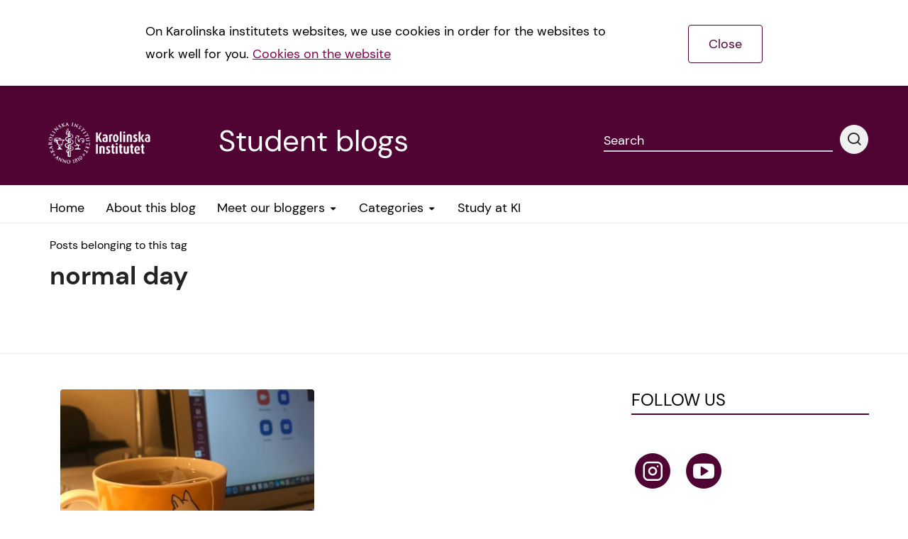

--- FILE ---
content_type: text/html; charset=UTF-8
request_url: https://studentblogs.ki.se/tag/normal-day/
body_size: 11485
content:

<!DOCTYPE html><!--[if IE 7]><html class="no-js megadrop-uninitiated lt-ie9 lt-ie8" lang="en-US"><![endif]-->
<!--[if IE 8]><html class="no-js megadrop-uninitiated lt-ie9" lang="en-US"><![endif]-->
<!--[if IE 9]><html class="no-js megadrop-uninitiated ie9" lang="en-US"><![endif]-->
<!--[if gt IE 9]><!--><html class="no-js megadrop-uninitiated" lang="en-US"><!--<![endif]-->
	<head>
		<meta charset="utf-8">
		<meta http-equiv="X-UA-Compatible" content="IE=edge">
		<meta name="viewport" content="width=device-width, initial-scale=1">		
		<link rel="manifest" href="https://studentblogs.ki.se/wp-content/themes/ki-theme-2020/assets/manifest.json">
		<!-- <link href="https://fonts.googleapis.com/css?family=Crimson+Text:400,700&display=swap" rel="stylesheet">
		<link href="https://fonts.googleapis.com/css?family=Lato:400,700,900&display=swap" rel="stylesheet"> -->
					<link rel="apple-touch-icon" sizes="180x180" href="https://studentblogs.ki.se/wp-content/themes/ki-theme-2020/assets/icons/apple-touch-icon.png">
			<link rel="icon" type="image/png" href="https://studentblogs.ki.se/wp-content/themes/ki-theme-2020/assets/icons/kifavicon.png" sizes="32x32">
			<link rel="icon" type="image/png" href="https://studentblogs.ki.se/wp-content/themes/ki-theme-2020/assets/icons/kifavicon.png" sizes="16x16">
			<link rel="shortcut icon" href="https://studentblogs.ki.se/wp-content/themes/ki-theme-2020/assets/icons/favicon.ico">
				<meta name='robots' content='index, follow, max-image-preview:large, max-snippet:-1, max-video-preview:-1' />
	<style>img:is([sizes="auto" i], [sizes^="auto," i]) { contain-intrinsic-size: 3000px 1500px }</style>
	
<!-- Google Tag Manager for WordPress by gtm4wp.com -->
<script data-cfasync="false" data-pagespeed-no-defer>
	var gtm4wp_datalayer_name = "dataLayer";
	var dataLayer = dataLayer || [];

	const gtm4wp_scrollerscript_debugmode         = false;
	const gtm4wp_scrollerscript_callbacktime      = 100;
	const gtm4wp_scrollerscript_readerlocation    = 150;
	const gtm4wp_scrollerscript_contentelementid  = "content";
	const gtm4wp_scrollerscript_scannertime       = 60;
</script>
<!-- End Google Tag Manager for WordPress by gtm4wp.com -->
	<!-- This site is optimized with the Yoast SEO plugin v26.1.1 - https://yoast.com/wordpress/plugins/seo/ -->
	<title>normal day-arkiv - Student blogs</title>
	<link rel="canonical" href="http://studentblogs.ki.se/tag/normal-day/" />
	<meta property="og:locale" content="en_US" />
	<meta property="og:type" content="article" />
	<meta property="og:title" content="normal day-arkiv - Student blogs" />
	<meta property="og:url" content="http://studentblogs.ki.se/tag/normal-day/" />
	<meta property="og:site_name" content="Student blogs" />
	<meta name="twitter:card" content="summary_large_image" />
	<script type="application/ld+json" class="yoast-schema-graph">{"@context":"https://schema.org","@graph":[{"@type":"CollectionPage","@id":"http://studentblogs.ki.se/tag/normal-day/","url":"http://studentblogs.ki.se/tag/normal-day/","name":"normal day-arkiv - Student blogs","isPartOf":{"@id":"http://studentblogs.ki.se/#website"},"primaryImageOfPage":{"@id":"http://studentblogs.ki.se/tag/normal-day/#primaryimage"},"image":{"@id":"http://studentblogs.ki.se/tag/normal-day/#primaryimage"},"thumbnailUrl":"https://studentblogs.ki.se/wp-content/uploads/sites/126/2020/11/WhatsApp-Image-2020-11-30-at-9.04.22-PM-e1606766813964.jpeg","breadcrumb":{"@id":"http://studentblogs.ki.se/tag/normal-day/#breadcrumb"},"inLanguage":"en-US"},{"@type":"ImageObject","inLanguage":"en-US","@id":"http://studentblogs.ki.se/tag/normal-day/#primaryimage","url":"https://studentblogs.ki.se/wp-content/uploads/sites/126/2020/11/WhatsApp-Image-2020-11-30-at-9.04.22-PM-e1606766813964.jpeg","contentUrl":"https://studentblogs.ki.se/wp-content/uploads/sites/126/2020/11/WhatsApp-Image-2020-11-30-at-9.04.22-PM-e1606766813964.jpeg","width":768,"height":898,"caption":"Cup of tea + laptop"},{"@type":"BreadcrumbList","@id":"http://studentblogs.ki.se/tag/normal-day/#breadcrumb","itemListElement":[{"@type":"ListItem","position":1,"name":"Hem","item":"https://studentblogs.ki.se/"},{"@type":"ListItem","position":2,"name":"normal day"}]},{"@type":"WebSite","@id":"http://studentblogs.ki.se/#website","url":"http://studentblogs.ki.se/","name":"Student blogs","description":"","potentialAction":[{"@type":"SearchAction","target":{"@type":"EntryPoint","urlTemplate":"http://studentblogs.ki.se/?s={search_term_string}"},"query-input":{"@type":"PropertyValueSpecification","valueRequired":true,"valueName":"search_term_string"}}],"inLanguage":"en-US"}]}</script>
	<!-- / Yoast SEO plugin. -->


<link rel="alternate" type="application/rss+xml" title="Student blogs &raquo; Feed" href="https://studentblogs.ki.se/feed/" />
<link rel="alternate" type="application/rss+xml" title="Student blogs &raquo; Comments Feed" href="https://studentblogs.ki.se/comments/feed/" />

<!-- Google Tag Manager for WordPress by gtm4wp.com -->
<!-- GTM Container placement set to footer -->
<script data-cfasync="false" data-pagespeed-no-defer type="text/javascript">
	var dataLayer_content = {"pagePostType":"post","pagePostType2":"tag-post","browserName":"","browserVersion":"","browserEngineName":"","browserEngineVersion":"","osName":"","osVersion":"","deviceType":"bot","deviceManufacturer":"","deviceModel":""};
	dataLayer.push( dataLayer_content );
</script>
<script data-cfasync="false" data-pagespeed-no-defer type="text/javascript">
(function(w,d,s,l,i){w[l]=w[l]||[];w[l].push({'gtm.start':
new Date().getTime(),event:'gtm.js'});var f=d.getElementsByTagName(s)[0],
j=d.createElement(s),dl=l!='dataLayer'?'&l='+l:'';j.async=true;j.src=
'//www.googletagmanager.com/gtm.js?id='+i+dl;f.parentNode.insertBefore(j,f);
})(window,document,'script','dataLayer','GTM-PH92NQQ');
</script>
<!-- End Google Tag Manager for WordPress by gtm4wp.com --><link rel="alternate" type="application/rss+xml" title="Student blogs &raquo; normal day Tag Feed" href="https://studentblogs.ki.se/tag/normal-day/feed/" />
<script type="text/javascript">
/* <![CDATA[ */
window._wpemojiSettings = {"baseUrl":"https:\/\/s.w.org\/images\/core\/emoji\/16.0.1\/72x72\/","ext":".png","svgUrl":"https:\/\/s.w.org\/images\/core\/emoji\/16.0.1\/svg\/","svgExt":".svg","source":{"concatemoji":"https:\/\/studentblogs.ki.se\/wp-includes\/js\/wp-emoji-release.min.js?ver=6.8.3"}};
/*! This file is auto-generated */
!function(s,n){var o,i,e;function c(e){try{var t={supportTests:e,timestamp:(new Date).valueOf()};sessionStorage.setItem(o,JSON.stringify(t))}catch(e){}}function p(e,t,n){e.clearRect(0,0,e.canvas.width,e.canvas.height),e.fillText(t,0,0);var t=new Uint32Array(e.getImageData(0,0,e.canvas.width,e.canvas.height).data),a=(e.clearRect(0,0,e.canvas.width,e.canvas.height),e.fillText(n,0,0),new Uint32Array(e.getImageData(0,0,e.canvas.width,e.canvas.height).data));return t.every(function(e,t){return e===a[t]})}function u(e,t){e.clearRect(0,0,e.canvas.width,e.canvas.height),e.fillText(t,0,0);for(var n=e.getImageData(16,16,1,1),a=0;a<n.data.length;a++)if(0!==n.data[a])return!1;return!0}function f(e,t,n,a){switch(t){case"flag":return n(e,"\ud83c\udff3\ufe0f\u200d\u26a7\ufe0f","\ud83c\udff3\ufe0f\u200b\u26a7\ufe0f")?!1:!n(e,"\ud83c\udde8\ud83c\uddf6","\ud83c\udde8\u200b\ud83c\uddf6")&&!n(e,"\ud83c\udff4\udb40\udc67\udb40\udc62\udb40\udc65\udb40\udc6e\udb40\udc67\udb40\udc7f","\ud83c\udff4\u200b\udb40\udc67\u200b\udb40\udc62\u200b\udb40\udc65\u200b\udb40\udc6e\u200b\udb40\udc67\u200b\udb40\udc7f");case"emoji":return!a(e,"\ud83e\udedf")}return!1}function g(e,t,n,a){var r="undefined"!=typeof WorkerGlobalScope&&self instanceof WorkerGlobalScope?new OffscreenCanvas(300,150):s.createElement("canvas"),o=r.getContext("2d",{willReadFrequently:!0}),i=(o.textBaseline="top",o.font="600 32px Arial",{});return e.forEach(function(e){i[e]=t(o,e,n,a)}),i}function t(e){var t=s.createElement("script");t.src=e,t.defer=!0,s.head.appendChild(t)}"undefined"!=typeof Promise&&(o="wpEmojiSettingsSupports",i=["flag","emoji"],n.supports={everything:!0,everythingExceptFlag:!0},e=new Promise(function(e){s.addEventListener("DOMContentLoaded",e,{once:!0})}),new Promise(function(t){var n=function(){try{var e=JSON.parse(sessionStorage.getItem(o));if("object"==typeof e&&"number"==typeof e.timestamp&&(new Date).valueOf()<e.timestamp+604800&&"object"==typeof e.supportTests)return e.supportTests}catch(e){}return null}();if(!n){if("undefined"!=typeof Worker&&"undefined"!=typeof OffscreenCanvas&&"undefined"!=typeof URL&&URL.createObjectURL&&"undefined"!=typeof Blob)try{var e="postMessage("+g.toString()+"("+[JSON.stringify(i),f.toString(),p.toString(),u.toString()].join(",")+"));",a=new Blob([e],{type:"text/javascript"}),r=new Worker(URL.createObjectURL(a),{name:"wpTestEmojiSupports"});return void(r.onmessage=function(e){c(n=e.data),r.terminate(),t(n)})}catch(e){}c(n=g(i,f,p,u))}t(n)}).then(function(e){for(var t in e)n.supports[t]=e[t],n.supports.everything=n.supports.everything&&n.supports[t],"flag"!==t&&(n.supports.everythingExceptFlag=n.supports.everythingExceptFlag&&n.supports[t]);n.supports.everythingExceptFlag=n.supports.everythingExceptFlag&&!n.supports.flag,n.DOMReady=!1,n.readyCallback=function(){n.DOMReady=!0}}).then(function(){return e}).then(function(){var e;n.supports.everything||(n.readyCallback(),(e=n.source||{}).concatemoji?t(e.concatemoji):e.wpemoji&&e.twemoji&&(t(e.twemoji),t(e.wpemoji)))}))}((window,document),window._wpemojiSettings);
/* ]]> */
</script>
<style id='wp-emoji-styles-inline-css' type='text/css'>

	img.wp-smiley, img.emoji {
		display: inline !important;
		border: none !important;
		box-shadow: none !important;
		height: 1em !important;
		width: 1em !important;
		margin: 0 0.07em !important;
		vertical-align: -0.1em !important;
		background: none !important;
		padding: 0 !important;
	}
</style>
<link rel='stylesheet' id='wp-block-library-css' href='https://studentblogs.ki.se/wp-includes/css/dist/block-library/style.min.css?ver=6.8.3' type='text/css' media='all' />
<style id='classic-theme-styles-inline-css' type='text/css'>
/*! This file is auto-generated */
.wp-block-button__link{color:#fff;background-color:#32373c;border-radius:9999px;box-shadow:none;text-decoration:none;padding:calc(.667em + 2px) calc(1.333em + 2px);font-size:1.125em}.wp-block-file__button{background:#32373c;color:#fff;text-decoration:none}
</style>
<style id='global-styles-inline-css' type='text/css'>
:root{--wp--preset--aspect-ratio--square: 1;--wp--preset--aspect-ratio--4-3: 4/3;--wp--preset--aspect-ratio--3-4: 3/4;--wp--preset--aspect-ratio--3-2: 3/2;--wp--preset--aspect-ratio--2-3: 2/3;--wp--preset--aspect-ratio--16-9: 16/9;--wp--preset--aspect-ratio--9-16: 9/16;--wp--preset--color--black: #000000;--wp--preset--color--cyan-bluish-gray: #abb8c3;--wp--preset--color--white: #ffffff;--wp--preset--color--pale-pink: #f78da7;--wp--preset--color--vivid-red: #cf2e2e;--wp--preset--color--luminous-vivid-orange: #ff6900;--wp--preset--color--luminous-vivid-amber: #fcb900;--wp--preset--color--light-green-cyan: #7bdcb5;--wp--preset--color--vivid-green-cyan: #00d084;--wp--preset--color--pale-cyan-blue: #8ed1fc;--wp--preset--color--vivid-cyan-blue: #0693e3;--wp--preset--color--vivid-purple: #9b51e0;--wp--preset--gradient--vivid-cyan-blue-to-vivid-purple: linear-gradient(135deg,rgba(6,147,227,1) 0%,rgb(155,81,224) 100%);--wp--preset--gradient--light-green-cyan-to-vivid-green-cyan: linear-gradient(135deg,rgb(122,220,180) 0%,rgb(0,208,130) 100%);--wp--preset--gradient--luminous-vivid-amber-to-luminous-vivid-orange: linear-gradient(135deg,rgba(252,185,0,1) 0%,rgba(255,105,0,1) 100%);--wp--preset--gradient--luminous-vivid-orange-to-vivid-red: linear-gradient(135deg,rgba(255,105,0,1) 0%,rgb(207,46,46) 100%);--wp--preset--gradient--very-light-gray-to-cyan-bluish-gray: linear-gradient(135deg,rgb(238,238,238) 0%,rgb(169,184,195) 100%);--wp--preset--gradient--cool-to-warm-spectrum: linear-gradient(135deg,rgb(74,234,220) 0%,rgb(151,120,209) 20%,rgb(207,42,186) 40%,rgb(238,44,130) 60%,rgb(251,105,98) 80%,rgb(254,248,76) 100%);--wp--preset--gradient--blush-light-purple: linear-gradient(135deg,rgb(255,206,236) 0%,rgb(152,150,240) 100%);--wp--preset--gradient--blush-bordeaux: linear-gradient(135deg,rgb(254,205,165) 0%,rgb(254,45,45) 50%,rgb(107,0,62) 100%);--wp--preset--gradient--luminous-dusk: linear-gradient(135deg,rgb(255,203,112) 0%,rgb(199,81,192) 50%,rgb(65,88,208) 100%);--wp--preset--gradient--pale-ocean: linear-gradient(135deg,rgb(255,245,203) 0%,rgb(182,227,212) 50%,rgb(51,167,181) 100%);--wp--preset--gradient--electric-grass: linear-gradient(135deg,rgb(202,248,128) 0%,rgb(113,206,126) 100%);--wp--preset--gradient--midnight: linear-gradient(135deg,rgb(2,3,129) 0%,rgb(40,116,252) 100%);--wp--preset--font-size--small: 13px;--wp--preset--font-size--medium: 20px;--wp--preset--font-size--large: 36px;--wp--preset--font-size--x-large: 42px;--wp--preset--spacing--20: 0.44rem;--wp--preset--spacing--30: 0.67rem;--wp--preset--spacing--40: 1rem;--wp--preset--spacing--50: 1.5rem;--wp--preset--spacing--60: 2.25rem;--wp--preset--spacing--70: 3.38rem;--wp--preset--spacing--80: 5.06rem;--wp--preset--shadow--natural: 6px 6px 9px rgba(0, 0, 0, 0.2);--wp--preset--shadow--deep: 12px 12px 50px rgba(0, 0, 0, 0.4);--wp--preset--shadow--sharp: 6px 6px 0px rgba(0, 0, 0, 0.2);--wp--preset--shadow--outlined: 6px 6px 0px -3px rgba(255, 255, 255, 1), 6px 6px rgba(0, 0, 0, 1);--wp--preset--shadow--crisp: 6px 6px 0px rgba(0, 0, 0, 1);}:where(.is-layout-flex){gap: 0.5em;}:where(.is-layout-grid){gap: 0.5em;}body .is-layout-flex{display: flex;}.is-layout-flex{flex-wrap: wrap;align-items: center;}.is-layout-flex > :is(*, div){margin: 0;}body .is-layout-grid{display: grid;}.is-layout-grid > :is(*, div){margin: 0;}:where(.wp-block-columns.is-layout-flex){gap: 2em;}:where(.wp-block-columns.is-layout-grid){gap: 2em;}:where(.wp-block-post-template.is-layout-flex){gap: 1.25em;}:where(.wp-block-post-template.is-layout-grid){gap: 1.25em;}.has-black-color{color: var(--wp--preset--color--black) !important;}.has-cyan-bluish-gray-color{color: var(--wp--preset--color--cyan-bluish-gray) !important;}.has-white-color{color: var(--wp--preset--color--white) !important;}.has-pale-pink-color{color: var(--wp--preset--color--pale-pink) !important;}.has-vivid-red-color{color: var(--wp--preset--color--vivid-red) !important;}.has-luminous-vivid-orange-color{color: var(--wp--preset--color--luminous-vivid-orange) !important;}.has-luminous-vivid-amber-color{color: var(--wp--preset--color--luminous-vivid-amber) !important;}.has-light-green-cyan-color{color: var(--wp--preset--color--light-green-cyan) !important;}.has-vivid-green-cyan-color{color: var(--wp--preset--color--vivid-green-cyan) !important;}.has-pale-cyan-blue-color{color: var(--wp--preset--color--pale-cyan-blue) !important;}.has-vivid-cyan-blue-color{color: var(--wp--preset--color--vivid-cyan-blue) !important;}.has-vivid-purple-color{color: var(--wp--preset--color--vivid-purple) !important;}.has-black-background-color{background-color: var(--wp--preset--color--black) !important;}.has-cyan-bluish-gray-background-color{background-color: var(--wp--preset--color--cyan-bluish-gray) !important;}.has-white-background-color{background-color: var(--wp--preset--color--white) !important;}.has-pale-pink-background-color{background-color: var(--wp--preset--color--pale-pink) !important;}.has-vivid-red-background-color{background-color: var(--wp--preset--color--vivid-red) !important;}.has-luminous-vivid-orange-background-color{background-color: var(--wp--preset--color--luminous-vivid-orange) !important;}.has-luminous-vivid-amber-background-color{background-color: var(--wp--preset--color--luminous-vivid-amber) !important;}.has-light-green-cyan-background-color{background-color: var(--wp--preset--color--light-green-cyan) !important;}.has-vivid-green-cyan-background-color{background-color: var(--wp--preset--color--vivid-green-cyan) !important;}.has-pale-cyan-blue-background-color{background-color: var(--wp--preset--color--pale-cyan-blue) !important;}.has-vivid-cyan-blue-background-color{background-color: var(--wp--preset--color--vivid-cyan-blue) !important;}.has-vivid-purple-background-color{background-color: var(--wp--preset--color--vivid-purple) !important;}.has-black-border-color{border-color: var(--wp--preset--color--black) !important;}.has-cyan-bluish-gray-border-color{border-color: var(--wp--preset--color--cyan-bluish-gray) !important;}.has-white-border-color{border-color: var(--wp--preset--color--white) !important;}.has-pale-pink-border-color{border-color: var(--wp--preset--color--pale-pink) !important;}.has-vivid-red-border-color{border-color: var(--wp--preset--color--vivid-red) !important;}.has-luminous-vivid-orange-border-color{border-color: var(--wp--preset--color--luminous-vivid-orange) !important;}.has-luminous-vivid-amber-border-color{border-color: var(--wp--preset--color--luminous-vivid-amber) !important;}.has-light-green-cyan-border-color{border-color: var(--wp--preset--color--light-green-cyan) !important;}.has-vivid-green-cyan-border-color{border-color: var(--wp--preset--color--vivid-green-cyan) !important;}.has-pale-cyan-blue-border-color{border-color: var(--wp--preset--color--pale-cyan-blue) !important;}.has-vivid-cyan-blue-border-color{border-color: var(--wp--preset--color--vivid-cyan-blue) !important;}.has-vivid-purple-border-color{border-color: var(--wp--preset--color--vivid-purple) !important;}.has-vivid-cyan-blue-to-vivid-purple-gradient-background{background: var(--wp--preset--gradient--vivid-cyan-blue-to-vivid-purple) !important;}.has-light-green-cyan-to-vivid-green-cyan-gradient-background{background: var(--wp--preset--gradient--light-green-cyan-to-vivid-green-cyan) !important;}.has-luminous-vivid-amber-to-luminous-vivid-orange-gradient-background{background: var(--wp--preset--gradient--luminous-vivid-amber-to-luminous-vivid-orange) !important;}.has-luminous-vivid-orange-to-vivid-red-gradient-background{background: var(--wp--preset--gradient--luminous-vivid-orange-to-vivid-red) !important;}.has-very-light-gray-to-cyan-bluish-gray-gradient-background{background: var(--wp--preset--gradient--very-light-gray-to-cyan-bluish-gray) !important;}.has-cool-to-warm-spectrum-gradient-background{background: var(--wp--preset--gradient--cool-to-warm-spectrum) !important;}.has-blush-light-purple-gradient-background{background: var(--wp--preset--gradient--blush-light-purple) !important;}.has-blush-bordeaux-gradient-background{background: var(--wp--preset--gradient--blush-bordeaux) !important;}.has-luminous-dusk-gradient-background{background: var(--wp--preset--gradient--luminous-dusk) !important;}.has-pale-ocean-gradient-background{background: var(--wp--preset--gradient--pale-ocean) !important;}.has-electric-grass-gradient-background{background: var(--wp--preset--gradient--electric-grass) !important;}.has-midnight-gradient-background{background: var(--wp--preset--gradient--midnight) !important;}.has-small-font-size{font-size: var(--wp--preset--font-size--small) !important;}.has-medium-font-size{font-size: var(--wp--preset--font-size--medium) !important;}.has-large-font-size{font-size: var(--wp--preset--font-size--large) !important;}.has-x-large-font-size{font-size: var(--wp--preset--font-size--x-large) !important;}
:where(.wp-block-post-template.is-layout-flex){gap: 1.25em;}:where(.wp-block-post-template.is-layout-grid){gap: 1.25em;}
:where(.wp-block-columns.is-layout-flex){gap: 2em;}:where(.wp-block-columns.is-layout-grid){gap: 2em;}
:root :where(.wp-block-pullquote){font-size: 1.5em;line-height: 1.6;}
</style>
<link rel='stylesheet' id='contact-form-7-bootstrap-style-css' href='https://studentblogs.ki.se/wp-content/plugins/bootstrap-for-contact-form-7/assets/dist/css/style.min.css?ver=6.8.3' type='text/css' media='all' />
<link rel='stylesheet' id='wpa-css-css' href='https://studentblogs.ki.se/wp-content/plugins/honeypot/includes/css/wpa.css?ver=2.3.03' type='text/css' media='all' />
<link rel='stylesheet' id='main-styles-css' href='https://studentblogs.ki.se/wp-content/themes/ki-theme-2020/assets/build/css/themes/main-purple-red.css?ver=6.8.3' type='text/css' media='all' />
<link rel='stylesheet' id='custom-styles-css' href='https://studentblogs.ki.se/wp-content/themes/ki-theme-2020/style.css?ver=6.8.3' type='text/css' media='all' />
<link rel='stylesheet' id='bootstrap-form-styles-css' href='https://studentblogs.ki.se/wp-content/themes/ki-theme-2020/bootstrap-forms.css?ver=6.8.3' type='text/css' media='all' />
<script type="text/javascript" src="https://studentblogs.ki.se/wp-includes/js/jquery/jquery.min.js?ver=3.7.1" id="jquery-core-js"></script>
<script type="text/javascript" src="https://studentblogs.ki.se/wp-includes/js/jquery/jquery-migrate.min.js?ver=3.4.1" id="jquery-migrate-js"></script>
<script type="text/javascript" src="https://studentblogs.ki.se/wp-content/plugins/duracelltomi-google-tag-manager/dist/js/analytics-talk-content-tracking.js?ver=1.22.1" id="gtm4wp-scroll-tracking-js"></script>
<link rel="https://api.w.org/" href="https://studentblogs.ki.se/wp-json/" /><link rel="alternate" title="JSON" type="application/json" href="https://studentblogs.ki.se/wp-json/wp/v2/tags/1172" /><link rel="EditURI" type="application/rsd+xml" title="RSD" href="https://studentblogs.ki.se/xmlrpc.php?rsd" />
<meta name="generator" content="WordPress 6.8.3" />
		<style type="text/css">
			div.wpcf7 .ajax-loader {
				background-image: url('https://studentblogs.ki.se/wp-content/plugins/contact-form-7/images/ajax-loader.gif');
			}
		</style>
			</head>
	<body itemscope itemtype="http://schema.org/WebPage" class="archive tag tag-normal-day tag-1172 wp-theme-ki-theme-2020 mobile-menu-right">
		<div id="page-container">
			
			<div class="blog-template-base">
	<div class="layout cookiebar cookiebar--hidden">
		<div class="layout--width-constrained cookiebar__body">
			<div class="text cookiebar__body__text">
				<p>On Karolinska institutets websites, we use cookies in order for the websites to work well for you. <a href="#">Cookies on the website</a></p>
			</div>
			<a href="#" class="cookiebar__body__accept cookiebar__accept" title="Accept cookies">Close</a>
		</div>
	</div>
</div>							<header class="page-header">
	<div class="layout--width-constrained">
		<a href="#main-content" accesskey="s" class="usability--visuallyhidden usability--focusable to-main-content">Jump to main content</a>
	</div>
	<div class="layout--width-constrained page-header__content">
		<div class="page-header__title media media--center">
			<div class="media__image">
							<a href="https://education.ki.se/" class="page-header__logo" title="Go to the education page of Karolinska Institutet. This link opens a new window." target="blank" data-wpel-link="external" rel="external noopener noreferrer">
			<img src="https://studentblogs.ki.se/wp-content/themes/ki-theme-2020/assets/img/ki_logo_simple_white.png" alt="Karolinska Institutet" class="page-header__logo__image" />
			<img src="https://studentblogs.ki.se/wp-content/themes/ki-theme-2020/assets/img/ki_logo_simple_white.png" alt="Karolinska Institutet" aria-hidden="true" class="page-header__logo__image page-header__logo__image--small" />
			</a>

				
			</div>
			<div class="media__body">
				<h1 class="page-header__name">Student blogs</h1>
			</div>
		</div>

		<div class="page-header__search-form">
			<form method="get" action="https://studentblogs.ki.se" class="media">
	<div class="input media__body">
		<label class="input__label input__label--line" for="header-search-query-desktop">
			<span class="input__label-content">Search</span>
		</label>
		<input class="input__field" type="text" id="header-search-query-desktop" name="s" />
	</div>
	<button type="submit" class="media__image media__image--flipped btn btn--round btn--light">
		<span class="icon icon-search" aria-hidden="true"></span>
		<span class="usability--visuallyhidden">Performing search</span>
	</button>
</form>
		</div>

		 
	</div>
</header>
				<div class="nav-bar">
	<div class="layout--width-constrained">
		<div class="nav-bar__menu">
                <nav id="menu" class="nav-primary" data-type="mobileMenu" aria-label="Main menu">
        <ul class="nav-primary__menu">
                                                                    <li class="nav-primary__menu__item">
                        
                        <!--har länken polylang ge den även ett --hidden element så att den inte visas på datorskärmar men i mobilt läge-->
                                                <a href="https://studentblogs.ki.se" class="nav-primary__menu__item__link "><span class="nav-primary__menu__item__link__text">Home</span>
                                                </a>
                   
                        
                    </li>
                                                                                    <li class="nav-primary__menu__item">
                        
                        <!--har länken polylang ge den även ett --hidden element så att den inte visas på datorskärmar men i mobilt läge-->
                                                <a href="https://studentblogs.ki.se/about/" class="nav-primary__menu__item__link "><span class="nav-primary__menu__item__link__text">About this blog</span>
                                                </a>
                   
                        
                    </li>
                                                                                    <li class="nav-primary__menu__item has-megadrop">
                        
                        <!--har länken polylang ge den även ett --hidden element så att den inte visas på datorskärmar men i mobilt läge-->
                                                <a href="https://studentblogs.ki.se/meet-our-digital-ambassadors/" class="nav-primary__menu__item__link "><span class="nav-primary__menu__item__link__text">Meet our bloggers</span>
                         <img class="nav-primary__menu__item__link__caret" src="https://studentblogs.ki.se/wp-content/themes/ki-theme-2020/assets/img/caret-down.png" alt="Dropdown-icon" />                        </a>
                   
                                                    <div class="megadrop">
                                <div class="megadrop__col megadrop__col--list">
                                    <ul class="megadrop__col__menu">
                                                                                    <li class="megadrop__col__menu__item">
                                                <a href="https://studentblogs.ki.se/former-student-ambassadors/" class="megadrop__col__menu__item__link" data-wpel-link="internal">Former bloggers</a>
                                            </li>
                                                                            </ul>
                                </div>
                                <div class="megadrop__padding"></div>
                            </div>
                        
                    </li>
                                                                                                                <li class="nav-primary__menu__item has-megadrop">
                        
                        <!--har länken polylang ge den även ett --hidden element så att den inte visas på datorskärmar men i mobilt läge-->
                                                <a href="#" class="nav-primary__menu__item__link "><span class="nav-primary__menu__item__link__text">Categories</span>
                         <img class="nav-primary__menu__item__link__caret" src="https://studentblogs.ki.se/wp-content/themes/ki-theme-2020/assets/img/caret-down.png" alt="Dropdown-icon" />                        </a>
                   
                                                    <div class="megadrop">
                                <div class="megadrop__col megadrop__col--list">
                                    <ul class="megadrop__col__menu">
                                                                                    <li class="megadrop__col__menu__item">
                                                <a href="https://studentblogs.ki.se/category/academics/" class="megadrop__col__menu__item__link" data-wpel-link="internal">Academics</a>
                                            </li>
                                                                                    <li class="megadrop__col__menu__item">
                                                <a href="https://studentblogs.ki.se/category/accommodation/" class="megadrop__col__menu__item__link" data-wpel-link="internal">Accommodation</a>
                                            </li>
                                                                                    <li class="megadrop__col__menu__item">
                                                <a href="https://studentblogs.ki.se/category/application-and-admission/" class="megadrop__col__menu__item__link" data-wpel-link="internal">Application and admission</a>
                                            </li>
                                                                                    <li class="megadrop__col__menu__item">
                                                <a href="https://studentblogs.ki.se/category/career/" class="megadrop__col__menu__item__link" data-wpel-link="internal">Career</a>
                                            </li>
                                                                                    <li class="megadrop__col__menu__item">
                                                <a href="https://studentblogs.ki.se/category/course-review/" class="megadrop__col__menu__item__link" data-wpel-link="internal">Course reviews</a>
                                            </li>
                                                                                    <li class="megadrop__col__menu__item">
                                                <a href="https://studentblogs.ki.se/category/life-in-sweden/" class="megadrop__col__menu__item__link" data-wpel-link="internal">Life in Sweden</a>
                                            </li>
                                                                                    <li class="megadrop__col__menu__item">
                                                <a href="https://studentblogs.ki.se/category/living-costs/" class="megadrop__col__menu__item__link" data-wpel-link="internal">Living costs</a>
                                            </li>
                                                                                    <li class="megadrop__col__menu__item">
                                                <a href="https://studentblogs.ki.se/category/pre-arrival/" class="megadrop__col__menu__item__link" data-wpel-link="internal">Pre-arrival</a>
                                            </li>
                                                                                    <li class="megadrop__col__menu__item">
                                                <a href="https://studentblogs.ki.se/category/scholarships/" class="megadrop__col__menu__item__link" data-wpel-link="internal">Scholarships</a>
                                            </li>
                                                                                    <li class="megadrop__col__menu__item">
                                                <a href="https://studentblogs.ki.se/category/stockholm-activities/" class="megadrop__col__menu__item__link" data-wpel-link="internal">Stockholm activities</a>
                                            </li>
                                                                                    <li class="megadrop__col__menu__item">
                                                <a href="https://studentblogs.ki.se/category/travelling/" class="megadrop__col__menu__item__link" data-wpel-link="internal">Travelling</a>
                                            </li>
                                                                            </ul>
                                </div>
                                <div class="megadrop__padding"></div>
                            </div>
                        
                    </li>
                                                                                                                                                                                                                                                                                                                                                                                                        <li class="nav-primary__menu__item">
                        
                        <!--har länken polylang ge den även ett --hidden element så att den inte visas på datorskärmar men i mobilt läge-->
                                                <a href="https://education.ki.se/masters-programmes" class="nav-primary__menu__item__link "><span class="nav-primary__menu__item__link__text">Study at KI</span>
                                                </a>
                   
                        
                    </li>
                                    </ul>
    </nav>
		</div>

		<a href="#search" aria-controls="search" data-type="toggle" aria-expanded="false" class="toggle-link nav-bar__search-link"><span class="icon icon-search" aria-hidden="true"></span><span class="usability--visuallyhidden">Show search field</span></a>

		<div class="nav-bar__mobile-menu">
			<a href="#" id="menu-button" aria-expanded="false" class="hamburger-icon"><span></span><p class="usability--visuallyhidden">Show menu</p></a>
		</div>
	</div>
	<div class="nav-bar__search-form toggle-content" id="search">
		<div class="layout--width-constrained">
			<form method="get" action="https://studentblogs.ki.se" class="media">
	<div class="input media__body">
		<label class="input__label input__label--line" for="header-search-query-mobile">
			<span class="input__label-content">Search</span>
		</label>
		<input class="input__field" type="text" id="header-search-query-mobile" name="s" />
	</div>
	<button type="submit" class="media__image media__image--flipped btn btn--round btn--light">
		<span class="icon icon-search" aria-hidden="true"></span>
		<span class="usability--visuallyhidden">Performing search</span>
	</button>
</form>
		</div>
	</div>
</div>
			
			<div id="main-content" tabindex="-1" role="main">

				
  

<div class="border-header">
    <div class="layout--width-constrained">
        <div class="grid layout--padding-top">
            <div class="grid__width-100 grid__width-100--small grid__cell">
                <header>
                    <p class="border-header__subhead">Posts belonging to this tag</p>
                    <h1 class="border-header__head h2">normal day</h1>
                </header>
            </div>
        </div>
    </div>
</div>

<div class="layout--width-constrained">
	<div class="grid">
		<div class="grid__width-66 grid__width-100--small grid__cell">
            <section class="category-listning">
            <div class="article-list">
				    <div class="blog-template-base">
        <div class="grid">
                                                                        <article class="article article-list__item grid__width-50 grid__width-100--medium grid__width-100--small grid__cell post-56451 post type-post status-publish format-standard has-post-thumbnail hentry category-academics category-biomedicine-msc tag-biomedicine-courses tag-biomedicine-masters tag-biomedicine-student tag-normal-day tag-online-courses">
    

    <div class="article__text article__text--no-margin text">
        <a href="https://studentblogs.ki.se/2020/11/30/a-day-as-a-biomedicine-msc-student-semester-1-part-2-2/" class="article__link article__link-cover" data-wpel-link="internal">
        
                            <img
                class="article__image article__image--student-list"
                sizes="(max-width: 1023px) 100vw,
                    (min-width: 1024px) and (max-width: 1180px) 66vw,
                    800px"
                srcset="https://studentblogs.ki.se/wp-content/uploads/sites/126/2020/11/WhatsApp-Image-2020-11-30-at-9.04.22-PM-e1606766813964-400x468.jpeg 400w,
                    https://studentblogs.ki.se/wp-content/uploads/sites/126/2020/11/WhatsApp-Image-2020-11-30-at-9.04.22-PM-e1606766813964.jpeg 800w,
                    https://studentblogs.ki.se/wp-content/uploads/sites/126/2020/11/WhatsApp-Image-2020-11-30-at-9.04.22-PM-e1606766813964.jpeg 1600w"
                src="https://studentblogs.ki.se/wp-content/uploads/sites/126/2020/11/WhatsApp-Image-2020-11-30-at-9.04.22-PM-e1606766813964.jpeg"
                alt="Cup of tea + laptop" />
                

            <div class="article__link-content-cover">
                                    <h3 class="article__header article__header--smaller">A day as a Biomedicine (MSc) student &#8211; Semester 1 (Part 2/2)</h3>
                                
                <p>Hello guys! Since week 44, we, Biomed master’s students, have had all of our lectures online on Zoom. This was decided after the public health agency of Sweden set new [&hellip;]</p>
            </div>
        </a>

                    <p class="article__author">Posted by <a href="https://studentblogs.ki.se/author/alessandratamashiroorrego/" class="article__author__link" data-wpel-link="internal">Alessandra - Biomedicine (MSc)</a></p>
        
                            <ul class="article__tags article__tags--without-border">
                                    <li class="article__tags__tag"><a href="https://studentblogs.ki.se/category/academics/" class="article__tags__link" data-wpel-link="internal">Academics</a></li>
                                    <li class="article__tags__tag"><a href="https://studentblogs.ki.se/category/academics/biomedicine-msc/" class="article__tags__link" data-wpel-link="internal">Biomedicine (MSc)</a></li>
                            </ul>
        
    </div>
    <div class="article__control">
		<time datetime="2026-11-30 20:20:00" class="article__date">
		    <span class="icon icon-clock" aria-hidden="true"></span>
             30 November, 2020        </time>
        
        <div class="comments__header">

<span class="icon icon-message-circle" aria-hidden="true"></span>

<p><span class="comments__header__count">2</span><span class="comments__header__text"> comments</span></p>

</div>	</div>
</article>
                                                                        </div>
    </div>
	            </div>
			
            </section>
		</div>
		<div class="grid__width-33 grid__width-100--small grid__cell layout--extra-padding">
			<div class="block block-rte"><h4 class="heading__border">Follow us</h4>			<div class="text--small--footer"></div>
		</div><div class="block block-social-media">        <ul class="block-social-media__list">
                                                                <li class="block-social-media__item social-media-area-item">
                    <a href="https://www.instagram.com/kistudents/" class="block-social-media__link block-social-media__link--google-plus" data-wpel-link="external" rel="external noopener noreferrer">
                        <span class="icon icon-instagram"></span>
                        <span class="usability--visuallyhidden">Follow us on Instagram</span>
                    </a>
                </li>
                                        <li class="block-social-media__item social-media-area-item">
                    <a href="https://www.youtube.com/user/KIStudentBlogs" class="block-social-media__link block-social-media__link--youtube" data-wpel-link="external" rel="external noopener noreferrer">
                        <span class="icon icon-youtube-play"></span>
                        <span class="usability--visuallyhidden">Follow us on Youtube</span>
                    </a>
                </li>
                                </ul>
        </div>        <div class="block block-latest-posts">
		<h4 class="heading__border">Recent Posts</h4>		<ul class="block-latest-posts__list">
											<li class="block-latest-posts__item">
					<a href="https://studentblogs.ki.se/2026/01/09/wrapping-up-and-looking-back-the-highlights-of-my-first-semester-in-stockholm/" class="block-latest-posts__link" data-wpel-link="internal">Wrapping up and looking back: the highlights of my first semester in Stockholm</a>
											<time datetime="2026-01-09 15:36:33" class="block-latest-posts__date">
							9 January, 2026						</time>
									</li>
											<li class="block-latest-posts__item">
					<a href="https://studentblogs.ki.se/2026/01/08/6-things-i-did-during-the-winter-break-in-sweden-as-an-international-student/" class="block-latest-posts__link" data-wpel-link="internal">6 things I did during the winter “break” in Sweden as an International student</a>
											<time datetime="2026-01-08 17:03:09" class="block-latest-posts__date">
							8 January, 2026						</time>
									</li>
											<li class="block-latest-posts__item">
					<a href="https://studentblogs.ki.se/2026/01/03/surviving-swedish-winter/" class="block-latest-posts__link" data-wpel-link="internal">Surviving Swedish winter</a>
											<time datetime="2026-01-03 23:46:07" class="block-latest-posts__date">
							3 January, 2026						</time>
									</li>
											<li class="block-latest-posts__item">
					<a href="https://studentblogs.ki.se/2026/01/02/student-spotlight-in-global-health-5-questions-with-saifa/" class="block-latest-posts__link" data-wpel-link="internal">Student spotlight in global health: 5 questions with Saifa</a>
											<time datetime="2026-01-02 14:56:11" class="block-latest-posts__date">
							2 January, 2026						</time>
									</li>
											<li class="block-latest-posts__item">
					<a href="https://studentblogs.ki.se/2025/12/28/all-you-need-to-know-about-exchange-opportunities-at-ki/" class="block-latest-posts__link" data-wpel-link="internal">All you need to know about exchange opportunities at KI</a>
											<time datetime="2025-12-28 16:02:00" class="block-latest-posts__date">
							28 December, 2025						</time>
									</li>
			        </ul>
        </div>		</div>
	</div>
</div>

</section>

            </div>

                            <div class="blog-footer">
                    <footer class="page-footer">
	<div class="page-footer__blocks">
		<div class="layout--width-constrained">
			<div class="grid">
				<div class="grid__width-33 grid__width-100--small grid__cell">
                	<div class="block block-social-media">        <ul class="block-social-media__list">
                                                                                </ul>
        </div>				</div>

				<div class="grid__width-33 grid__width-100--small grid__cell layout--extra-padding">
									</div>

				<div class="grid__width-33 grid__width-100--small grid__cell layout--extra-padding">
									</div>

				<div class="grid__width-100 grid__width-100--small grid__cell">
									</div>
			</div>
		</div>
	</div>
	<div class="page-footer__logo">
		<div class="layout--width-constrained">
			<div class="grid">
				<div class="grid__width-33 grid__width-100--small grid__cell">
					<a href="https://ki.se/" class="page-header__logo" title="Go to the main page of Karolinska Institutet. This link opens a new window." target="blank" data-wpel-link="external" rel="external noopener noreferrer">
						<span class="logo">
							<img src="https://studentblogs.ki.se/wp-content/themes/ki-theme-2020/assets/img/ki_logo_simple_white.png" alt="Karolinska Institutet">
						</span>
					</a>
				</div>

				<div class="grid__width-33 grid__width-100--small grid__cell layout--extra-padding">
									</div>

				<div class="grid__width-33 grid__width-100--small grid__cell layout--extra-padding">
					<div class="block block-rte-dark">			<div class="text--small--footer"><p><a href="https://ki.se/ki/tillganglighet-for-kise-utbildningkise-nyheterkise-och-medarbetarekise" data-wpel-link="external" rel="external noopener noreferrer">Tillgänglighetsredogörelse</a></p>
</div>
		</div>				</div>
			</div>
		</div>
	</div>
</footer>
                </div>
                    </div>

        <!--googleoff: all-->
<!--[if lt IE 8]>
<p class="browsehappy">You are using an <strong>outdated</strong> browser. <a href="http://browsehappy.com?locale=sv" target="_blank" rel="noopener noreferrer external" data-wpel-link="external">Upgrading your browser</a> gives you a better surf experience.</p>
<![endif]-->
<p class="browsehappy is-visible-nojs no-print"><span class="browsehappy__icon icon icon-exclamation-triangle" aria-hidden="true"></span> Either your browser does not support javascript, or javascript is disabled. This site works best if <a href="http://www.enable-javascript.com/" target="_blank" rel="noopener noreferrer external" class="browsehappy__link" data-wpel-link="external">you enable javascript</a>.</p>
<!--googleon: all-->

        <script>
			var mainConfig = {};
		</script>

        <script type="speculationrules">
{"prefetch":[{"source":"document","where":{"and":[{"href_matches":"\/*"},{"not":{"href_matches":["\/wp-*.php","\/wp-admin\/*","\/wp-content\/uploads\/sites\/126\/*","\/wp-content\/*","\/wp-content\/plugins\/*","\/wp-content\/themes\/ki-theme-2020\/*","\/*\\?(.+)"]}},{"not":{"selector_matches":"a[rel~=\"nofollow\"]"}},{"not":{"selector_matches":".no-prefetch, .no-prefetch a"}}]},"eagerness":"conservative"}]}
</script>

<!-- GTM Container placement set to footer -->
<!-- Google Tag Manager (noscript) -->
				<noscript><iframe src="https://www.googletagmanager.com/ns.html?id=GTM-PH92NQQ" height="0" width="0" style="display:none;visibility:hidden" aria-hidden="true"></iframe></noscript>
<!-- End Google Tag Manager (noscript) -->
        <script>
            document.addEventListener('click', function(e) {
                if (e.target && e.target.id === 'block-posts-load-more-posts') {
                    const kiBlockShowMoreButton = e.target;
                    const renderingContainer    = document.querySelector('#ajax-post-container-block-posts');
                    const currentPage           = parseInt(renderingContainer.getAttribute('data-current-page'));
                    const postsPerPage          = renderingContainer.getAttribute('data-posts-per-page');
                    const category              = renderingContainer.getAttribute('data-category');

                    kiBlockShowMoreButton.disabled = true;
                    kiBlockShowMoreButton.textContent = 'Loading...';

                    const formData = new FormData();
                    formData.append('action', 'load_more_custom_posts');
                    formData.append('page', currentPage);
                    formData.append('per_page', postsPerPage);
                    formData.append('category', category);

                    fetch('https://studentblogs.ki.se/wp-admin/admin-ajax.php', {
                        method: 'POST',
                        body: formData
                    })
                    .then(res => res.text())
                    .then(html => {
                        if (html.trim()) {
                            renderingContainer.insertAdjacentHTML('beforeend', html);
                            const newPage = currentPage + 1;
                            renderingContainer.setAttribute('data-current-page', newPage);
                            kiBlockShowMoreButton.disabled = false;
                            kiBlockShowMoreButton.textContent = 'Show more recent posts';

                            history.replaceState({ loadedPages: newPage }, '', window.location.href);
                        } else {
                            kiBlockShowMoreButton.remove();
                        }
                    });
                }
            });

            /**
             * Restore loaded posts on backward navigation.
             * Remove posts when page is reloaded.
             */
            window.addEventListener('pageshow', function(event) {
                if (performance.getEntriesByType("navigation")[0].type === "back_forward") {
                    const state = history.state;
                    const renderingContainer = document.querySelector('#ajax-post-container-block-posts');

                    if (state && state.loadedPages && renderingContainer) {
                        let loadedPages = state.loadedPages;
                        const currentPage = parseInt(renderingContainer.getAttribute('data-current-page'));
                        
                        const postsPerPage = renderingContainer.getAttribute('data-posts-per-page');
                        const category = renderingContainer.getAttribute('data-category');

                        function loadPage(page) {
                            const formData = new FormData();
                            formData.append('action', 'load_more_custom_posts');
                            formData.append('page', page - 1);
                            formData.append('per_page', postsPerPage);
                            formData.append('category', category);

                            return fetch('https://studentblogs.ki.se/wp-admin/admin-ajax.php', {
                                method: 'POST',
                                body: formData
                            })
                            .then(res => res.text())
                            .then(html => {
                                if (html.trim()) {
                                    renderingContainer.insertAdjacentHTML('beforeend', html);
                                    renderingContainer.setAttribute('data-current-page', page);
                                }
                            });
                        }

                        const promises = [];
                        for (let i = currentPage + 1; i <= loadedPages; i++) {
                            promises.push(loadPage(i));
                        }

                        Promise.all(promises);
                    }
                }
            });


        </script>


        <script type="text/javascript" src="https://studentblogs.ki.se/wp-includes/js/dist/hooks.min.js?ver=4d63a3d491d11ffd8ac6" id="wp-hooks-js"></script>
<script type="text/javascript" src="https://studentblogs.ki.se/wp-includes/js/dist/i18n.min.js?ver=5e580eb46a90c2b997e6" id="wp-i18n-js"></script>
<script type="text/javascript" id="wp-i18n-js-after">
/* <![CDATA[ */
wp.i18n.setLocaleData( { 'text direction\u0004ltr': [ 'ltr' ] } );
/* ]]> */
</script>
<script type="text/javascript" src="https://studentblogs.ki.se/wp-content/plugins/contact-form-7/includes/swv/js/index.js?ver=6.1.2" id="swv-js"></script>
<script type="text/javascript" id="contact-form-7-js-before">
/* <![CDATA[ */
var wpcf7 = {
    "api": {
        "root": "https:\/\/studentblogs.ki.se\/wp-json\/",
        "namespace": "contact-form-7\/v1"
    }
};
/* ]]> */
</script>
<script type="text/javascript" src="https://studentblogs.ki.se/wp-content/plugins/contact-form-7/includes/js/index.js?ver=6.1.2" id="contact-form-7-js"></script>
<script type="text/javascript" src="https://studentblogs.ki.se/wp-includes/js/jquery/jquery.form.min.js?ver=4.3.0" id="jquery-form-js"></script>
<script type="text/javascript" src="https://studentblogs.ki.se/wp-content/plugins/bootstrap-for-contact-form-7/assets/dist/js/scripts.min.js?ver=1.4.8" id="contact-form-7-bootstrap-js"></script>
<script type="text/javascript" src="https://studentblogs.ki.se/wp-content/plugins/honeypot/includes/js/wpa.js?ver=2.3.03" id="wpascript-js"></script>
<script type="text/javascript" id="wpascript-js-after">
/* <![CDATA[ */
wpa_field_info = {"wpa_field_name":false,"wpa_field_value":424359,"wpa_add_test":"no"}
/* ]]> */
</script>
<script type="text/javascript" id="wts_init_js-js-extra">
/* <![CDATA[ */
var wts_data = {"ajax_url":"https:\/\/app.ardalio.com\/ajax.pl","action":"get_wp_data","version":"2.6","alias":"2184573","db":"4","site_id":"6753987e-19d6-4b07-a10c-ca3f01d50d9c","old_uid":"666c4027b50c58.57853533","url":"https:\/\/studentblogs.ki.se","language":"en-US","time_zone":"Europe\/Stockholm","gmt_offset":"1","email":"ulrica.kristhammar@ki.se"};
/* ]]> */
</script>
<script type="text/javascript" src="https://studentblogs.ki.se/wp-content/plugins/web-stat/js/wts_script.js?ver=2.6" id="wts_init_js-js"></script>
<script type="text/javascript" src="https://studentblogs.ki.se/wp-content/themes/ki-theme-2020/assets/js/libs/modernizr.custom.js?ver=6.8.3" id="modernizr-js"></script>
<script type="text/javascript" src="https://studentblogs.ki.se/wp-content/themes/ki-theme-2020/assets/build/js/prod/main.js?ver=6.8.3" id="main-scripts-js"></script>
	</body>
</html>


--- FILE ---
content_type: text/css
request_url: https://studentblogs.ki.se/wp-content/themes/ki-theme-2020/assets/build/css/themes/main-purple-red.css?ver=6.8.3
body_size: 19969
content:
.article--big,.block-text-banner__header,.article__header--large,.article--normal,.article-list__header,.heading__h1,.text h1,.form__rte h1,.text .h1,.form__rte .h1,.article__header--small,.border-header__head,.form__headline,.heading__h2,.text h2,.form__rte h2,.text .h2,.form__rte .h2,.article__label,.article__header--smaller,.block-contact__header,.blog-template-base .block-image-banner__pre-header,.block-image-banner__pre-header,.block-media__header,.heading__h3,.text h3,.form__rte h3,.text .h3,.form__rte .h3,.article__header--smallest,.blog-template-base .article__transcript details summary,.block-event-list__header,.border-header__hits,.heading__h4,.text h4,.form__rte h4,.text .h4,.form__rte .h4,.article__header--xsmallest,.block-latest-posts-student__post-link,.block-media__text,.block-most-read-posts__post-link,.heading__h5,.page-header-web .toggle-content[aria-hidden="false"] input,.text h5,.form__rte h5,.text .h5,.form__rte .h5,.text--small p,.text--small p a,.blog-template-base .cookiebar__body__accept,.cookiebar__body__accept,.text--smaller p,.text--smaller p a,.btn--light,.btn--bordered,.btn--small,.form button.btn--small,.form input.btn--small[type="submit"],.blog-template-base form button.btn--small,.blog-template-base form input.btn--small[type="submit"],.btn--large,.btn--round,.btn,.form button,.form input[type="submit"],.blog-template-base form button,.blog-template-base form input[type="submit"],.article__updated-by p,.article__title,.article__author,.article__author--small,.article__date,.article__control,.article__control button,.article__control time,.block-documentlist__lists--item,.block-documentlist p,.block-facts p,.block-latest-posts__date,.block-latest-posts-student__post-date,.block-most-read-posts__post-date,.border-header__subhead,.blog-template-base .breadcrumbs__item,.breadcrumbs__item,.comments__comment__header,.comments__comment__date,.heading__h6,.pager__item--sub,.text h6,.form__rte h6,.text .h6,.form__rte .h6,.text blockquote .blockquote-person,.form__rte blockquote .blockquote-person,figcaption,.article__date--small,.article__tags,.article__tags-event,.article__tags--without-border .article__tags__tag a,.carousel .article__head .article__header,.carousel__top .article__head .article__header,.web-template-base .carousel .article__head .article__header,.web-template-base .carousel__top .article__head .article__header,.heading__border,.comments__comment__links__item,.article__preamble,.blog-template-base .block-image-banner__header,.block-image-banner__header{font-family:"DM Sans";margin:0;font-weight:700;font-style:normal;line-height:3rem}@media all and (min-width: 0px){.article--big,.block-text-banner__header{font-size:4.8rem;margin-top:0;line-height:6.4rem;margin-bottom:2.4rem}}@media all and (min-width: 768px){.article--big,.block-text-banner__header{font-size:4.8rem;margin-top:0;line-height:6.4rem;margin-bottom:2.4rem}}@media all and (min-width: 0px){.article__header--large,.article--normal,.article-list__header,.heading__h1,.text h1,.form__rte h1,.text .h1,.form__rte .h1{font-size:4.2rem;margin-top:0;line-height:5.4rem;margin-bottom:2.4rem}}@media all and (min-width: 768px){.article__header--large,.article--normal,.article-list__header,.heading__h1,.text h1,.form__rte h1,.text .h1,.form__rte .h1{font-size:4.2rem;margin-top:0;line-height:5.4rem;margin-bottom:2.4rem}}@media all and (min-width: 0px){.article__header--small,.border-header__head,.form__headline,.heading__h2,.text h2,.form__rte h2,.text .h2,.form__rte .h2{font-size:3.6rem;margin-top:0;line-height:4.2rem;margin-bottom:0.8rem}}@media all and (min-width: 768px){.article__header--small,.border-header__head,.form__headline,.heading__h2,.text h2,.form__rte h2,.text .h2,.form__rte .h2{font-size:3.6rem;margin-top:0;line-height:4.2rem;margin-bottom:0.8rem}}@media all and (min-width: 0px){.article__label,.article__header--smaller,.block-contact__header,.blog-template-base .block-image-banner__pre-header,.block-image-banner__pre-header,.block-media__header,.heading__h3,.text h3,.form__rte h3,.text .h3,.form__rte .h3{font-size:3rem;margin-top:0;line-height:3.6rem;margin-bottom:0.8rem}}@media all and (min-width: 768px){.article__label,.article__header--smaller,.block-contact__header,.blog-template-base .block-image-banner__pre-header,.block-image-banner__pre-header,.block-media__header,.heading__h3,.text h3,.form__rte h3,.text .h3,.form__rte .h3{font-size:3rem;margin-top:0;line-height:3.6rem;margin-bottom:0.8rem}}@media all and (min-width: 0px){.article__header--smallest,.blog-template-base .article__transcript details summary,.block-event-list__header,.border-header__hits,.heading__h4,.text h4,.form__rte h4,.text .h4,.form__rte .h4{font-size:2.4rem;margin-top:0;line-height:3rem;margin-bottom:0.7rem}}@media all and (min-width: 768px){.article__header--smallest,.blog-template-base .article__transcript details summary,.block-event-list__header,.border-header__hits,.heading__h4,.text h4,.form__rte h4,.text .h4,.form__rte .h4{font-size:2.4rem;margin-top:0;line-height:3rem;margin-bottom:0.7rem}}@media all and (min-width: 0px){.article__header--xsmallest,.block-latest-posts-student__post-link,.block-media__text,.block-most-read-posts__post-link,.heading__h5,.page-header-web .toggle-content[aria-hidden="false"] input,.text h5,.form__rte h5,.text .h5,.form__rte .h5{font-size:2rem;margin-top:0;line-height:2.4rem;margin-bottom:1.5rem}}@media all and (min-width: 768px){.article__header--xsmallest,.block-latest-posts-student__post-link,.block-media__text,.block-most-read-posts__post-link,.heading__h5,.page-header-web .toggle-content[aria-hidden="false"] input,.text h5,.form__rte h5,.text .h5,.form__rte .h5{font-size:2rem;margin-top:0;line-height:2.4rem;margin-bottom:1.5rem}}@media all and (min-width: 0px){.text--small p,.text--small p a{font-size:1.9rem;margin-top:0;line-height:3.2rem;margin-bottom:1.5rem}}@media all and (min-width: 768px){.text--small p,.text--small p a{font-size:1.9rem;margin-top:0;line-height:3.2rem;margin-bottom:1.5rem}}@media all and (min-width: 0px){.blog-template-base .cookiebar__body__accept,.cookiebar__body__accept,.text--smaller p,.text--smaller p a{font-size:1.8rem;margin-top:0;line-height:2.6rem;margin-bottom:1.5rem}}@media all and (min-width: 768px){.blog-template-base .cookiebar__body__accept,.cookiebar__body__accept,.text--smaller p,.text--smaller p a{font-size:1.8rem;margin-top:0;line-height:2.6rem;margin-bottom:1.5rem}}.btn--light,.btn--bordered,.btn--small,.form button.btn--small,.form input.btn--small[type="submit"],.blog-template-base form button.btn--small,.blog-template-base form input.btn--small[type="submit"],.btn--large,.btn--round,.btn,.form button,.form input[type="submit"],.blog-template-base form button,.blog-template-base form input[type="submit"],.article__updated-by p,.article__title,.article__author,.article__author--small,.article__date,.article__control,.article__control button,.article__control time,.block-documentlist__lists--item,.block-documentlist p,.block-facts p,.block-latest-posts__date,.block-latest-posts-student__post-date,.block-most-read-posts__post-date,.border-header__subhead,.blog-template-base .breadcrumbs__item,.breadcrumbs__item,.comments__comment__header,.comments__comment__date,.heading__h6,.pager__item--sub,.text h6,.form__rte h6,.text .h6,.form__rte .h6,.text blockquote .blockquote-person,.form__rte blockquote .blockquote-person,figcaption{font-weight:600}@media all and (min-width: 0px){.btn--light,.btn--bordered,.btn--small,.form button.btn--small,.form input.btn--small[type="submit"],.blog-template-base form button.btn--small,.blog-template-base form input.btn--small[type="submit"],.btn--large,.btn--round,.btn,.form button,.form input[type="submit"],.blog-template-base form button,.blog-template-base form input[type="submit"],.article__updated-by p,.article__title,.article__author,.article__author--small,.article__date,.article__control,.article__control button,.article__control time,.block-documentlist__lists--item,.block-documentlist p,.block-facts p,.block-latest-posts__date,.block-latest-posts-student__post-date,.block-most-read-posts__post-date,.border-header__subhead,.blog-template-base .breadcrumbs__item,.breadcrumbs__item,.comments__comment__header,.comments__comment__date,.heading__h6,.pager__item--sub,.text h6,.form__rte h6,.text .h6,.form__rte .h6,.text blockquote .blockquote-person,.form__rte blockquote .blockquote-person,figcaption{font-size:1.6rem;margin-top:0;line-height:2.4rem;margin-bottom:1rem}}@media all and (min-width: 768px){.btn--light,.btn--bordered,.btn--small,.form button.btn--small,.form input.btn--small[type="submit"],.blog-template-base form button.btn--small,.blog-template-base form input.btn--small[type="submit"],.btn--large,.btn--round,.btn,.form button,.form input[type="submit"],.blog-template-base form button,.blog-template-base form input[type="submit"],.article__updated-by p,.article__title,.article__author,.article__author--small,.article__date,.article__control,.article__control button,.article__control time,.block-documentlist__lists--item,.block-documentlist p,.block-facts p,.block-latest-posts__date,.block-latest-posts-student__post-date,.block-most-read-posts__post-date,.border-header__subhead,.blog-template-base .breadcrumbs__item,.breadcrumbs__item,.comments__comment__header,.comments__comment__date,.heading__h6,.pager__item--sub,.text h6,.form__rte h6,.text .h6,.form__rte .h6,.text blockquote .blockquote-person,.form__rte blockquote .blockquote-person,figcaption{font-size:1.6rem;margin-top:0;line-height:2.4rem;margin-bottom:1rem}}.article__date--small,.article__tags,.article__tags-event{font-weight:600}@media all and (min-width: 0px){.article__date--small,.article__tags,.article__tags-event{font-size:1.4rem;margin-top:0;line-height:2.4rem;margin-bottom:0.7rem}}@media all and (min-width: 768px){.article__date--small,.article__tags,.article__tags-event{font-size:1.4rem;margin-top:0;line-height:2.4rem;margin-bottom:0.7rem}}.article__tags--without-border .article__tags__tag a{font-weight:normal;text-transform:uppercase}@media all and (min-width: 0px){.article__tags--without-border .article__tags__tag a{font-size:1.2rem;margin-top:0;line-height:2.2rem;margin-bottom:0.7rem}}@media all and (min-width: 768px){.article__tags--without-border .article__tags__tag a{font-size:1.2rem;margin-top:0;line-height:2.2rem;margin-bottom:0.7rem}}@media all and (min-width: 0px){.carousel .article__head .article__header,.carousel__top .article__head .article__header,.web-template-base .carousel .article__head .article__header,.web-template-base .carousel__top .article__head .article__header{font-size:1.6rem;margin-top:0;line-height:2.2rem;margin-bottom:0.4rem}}@media all and (min-width: 768px){.carousel .article__head .article__header,.carousel__top .article__head .article__header,.web-template-base .carousel .article__head .article__header,.web-template-base .carousel__top .article__head .article__header{font-size:3rem;margin-top:0;line-height:3.6rem;margin-bottom:0.8rem}}.heading__border{font-weight:normal;text-transform:uppercase;border-bottom:2px solid #4F0433;margin-bottom:2rem !important;padding-bottom:0.4rem}@media all and (min-width: 0px){.heading__border{font-size:1.6rem;margin-top:0;line-height:2.4rem;margin-bottom:1rem}}@media all and (min-width: 768px){.heading__border{font-size:1.6rem;margin-top:0;line-height:2.4rem;margin-bottom:1rem}}.blog-template-base .article__transcript__content,.block-category__name,.block-category__quantity,.block-event-list__readmore,.block-latest-posts-student__item,.block-most-read-posts__item,.form__required-description,.form__status,.input-search,.text p,.form__rte p,.text li,.form__rte li,.text a,.form__rte a,.text span,.form__rte span,.text table,.form__rte table,.text ul,.form__rte ul,.text ol,.form__rte ol{font-size:1.8rem;margin-top:0;line-height:3.2rem;margin-bottom:2.8rem}.block-contact__text,.comments__comment__text,.form button,.form input[type="submit"],.blog-template-base form button,.blog-template-base form input[type="submit"],.pager__item,.text--smallest p,.text--smallest p a,.text--small--footer p,.text--small--footer p a{font-size:1.9rem;margin-top:0;line-height:2.6rem;margin-bottom:2.8rem}.article__tags--small,.article__tags-event--small{font-size:1.4rem;margin-top:0;line-height:2.1rem;margin-bottom:2.8rem}.comments__comment__links__item{font-size:1.2rem;margin-top:0;line-height:1.9rem;margin-bottom:2.8rem}.block-latest-posts__item{font-size:1.9rem;margin-top:0;line-height:2.6rem;margin-bottom:1.5rem}@media all and (min-width: 0px){.block-text-banner__pre-header{font-size:2.2rem;margin-top:0;line-height:2.6rem}}@media all and (min-width: 768px){.block-text-banner__pre-header{font-size:2.8rem;margin-top:0;line-height:3.4rem;margin-bottom:1.2rem}}.article .block-facts p a,.article__author__link,.article__tags__link,.article__tags-event__link,.block-contact__header a,.block-event-list__readmore a,.block-latest-posts__link,.comments__comment__header a,.comments__comment__links__link,.pager__link{color:#870052;text-decoration:none}.article .block-facts p a:hover,.article__author__link:hover,.article__tags__link:hover,.article__tags-event__link:hover,.block-contact__header a:hover,.block-event-list__readmore a:hover,.block-latest-posts__link:hover,.comments__comment__header a:hover,.comments__comment__links__link:hover,.pager__link:hover{text-decoration:underline}.article .block-facts p a:active,.article__author__link:active,.article__tags__link:active,.article__tags-event__link:active,.block-contact__header a:active,.block-event-list__readmore a:active,.block-latest-posts__link:active,.comments__comment__header a:active,.comments__comment__links__link:active,.pager__link:active{color:#15010a;text-decoration:underline}.article__link,.text .article__link,.form__rte .article__link{display:block;color:#232323;text-decoration:none}.article__link:hover,.article__link:active{color:#040404;text-decoration:underline}.article__preamble{font-weight:normal}@media all and (min-width: 0px){.article__preamble{font-size:2.4rem;margin-top:0;line-height:3.8rem;margin-bottom:3rem;padding-top:1.5rem}}@media all and (min-width: 768px){.article__preamble{font-size:2.4rem;margin-top:0;line-height:3.8rem;margin-bottom:3rem;padding-top:1.5rem}}.article__tags-event__tag:before,.block-documentlist__lists--item a:before,.form__loader,.input-search:before,.loader,.mobile-menu ul li>a.is-loading:before{font-family:'icomoon' !important;speak:none;font-style:normal;font-weight:normal;font-variant:normal;text-transform:none;line-height:1;-webkit-font-smoothing:antialiased;-moz-osx-font-smoothing:grayscale}.btn--light,.btn--bordered,.btn--small,.form button.btn--small,.form input.btn--small[type="submit"],.blog-template-base form button.btn--small,.blog-template-base form input.btn--small[type="submit"],.btn--large,.btn--round,.btn,.form button,.form input[type="submit"],.blog-template-base form button,.blog-template-base form input[type="submit"]{border:1px solid #4F0433;border-radius:4px;display:inline-block;padding:0.9rem 1.8rem 0.8rem;margin:0;background-color:#fff;color:#4F0433;font-weight:normal;transition:background-color .4s ease-out;text-decoration:none;cursor:pointer}.btn--light:hover,.btn--bordered:hover,.btn--small:hover,.btn--large:hover,.btn--round:hover,.btn:hover,.form button:hover,.form input:hover[type="submit"],.blog-template-base form button:hover,.blog-template-base form input:hover[type="submit"],.btn--light:focus,.btn--bordered:focus,.btn--small:focus,.btn--large:focus,.btn--round:focus,.btn:focus,.form button:focus,.form input:focus[type="submit"],.blog-template-base form button:focus,.blog-template-base form input:focus[type="submit"]{text-decoration:none;color:#fff;background-color:#4F0433 !important}.btn--light{background-color:#F0F0F0;color:#232323}.btn--light:hover,.btn--light:focus{text-decoration:none;color:#232323;background-color:#d7d7d7 !important}.btn--bordered{background-color:transparent;border:0.1rem solid #870052;color:#870052}.btn--bordered:hover,.btn--bordered:focus{text-decoration:none;color:#540033 !important;border-color:#540033 !important;background-color:transparent !important}.btn--small,.form button.btn--small,.form input.btn--small[type="submit"],.blog-template-base form button.btn--small,.blog-template-base form input.btn--small[type="submit"]{padding:0.2rem 1.2rem 0.2rem}.btn--large{font-size:2rem;line-height:2.4rem;padding:2.9rem 2rem 2rem}.btn--round{border-radius:50%;padding:0.8rem 0.9rem;margin-top:1.6rem;font-size:2.2rem;line-height:1em;text-align:center;vertical-align:middle}.btn--no-style,.form button.btn--no-style,.form input.btn--no-style[type="submit"],.blog-template-base form button.btn--no-style,.blog-template-base form input.btn--no-style[type="submit"]{padding:0;background-color:transparent !important;border:0;color:#232323}.btn--no-style:hover,.form button.btn--no-style:hover,.form input.btn--no-style:hover[type="submit"],.blog-template-base form button.btn--no-style:hover,.blog-template-base form input.btn--no-style:hover[type="submit"]{background-color:transparent !important;color:#232323}.btn--no-style:active,.form button.btn--no-style:active,.form input.btn--no-style:active[type="submit"],.blog-template-base form button.btn--no-style:active,.blog-template-base form input.btn--no-style:active[type="submit"]{background-color:transparent;box-shadow:inset 0 0 0 rgba(0,0,0,0.075),0 0 0 rgba(82,168,236,0.6)}.megadrop:before,.nav-bar:before,.nav-bar-web:before,.nav-bar-web__mobile:before,.page-header:before,.page-header-web:before,.text:before,.form__rte:before,.megadrop:after,.nav-bar:after,.nav-bar-web:after,.nav-bar-web__mobile:after,.page-header:after,.page-header-web:after,.text:after,.form__rte:after{display:table;content:"";line-height:0}.megadrop:after,.nav-bar:after,.nav-bar-web:after,.nav-bar-web__mobile:after,.page-header:after,.page-header-web:after,.text:after,.form__rte:after{clear:both}.article__tags,.article__tags-event,.article__control,.block-category__list,.block-latest-posts__list,.block-latest-posts-student__list,.block-most-read-posts__list,.block-social-media__list,.block-social-media-web__list,.blog-template-base .breadcrumbs,.breadcrumbs,.comments__comment__links,.gallery__thumbnails,.megadrop__col__menu,.nav-primary__menu,.nav-primary-web__menu,.pager__list{list-style:none;margin:0;padding:0}@keyframes spin{0%{transform:rotate(0deg) scale(1)}100%{transform:rotate(359deg) scale(1)}}/*! Flickity v2.3.0
https://flickity.metafizzy.co
---------------------------------------------- */.flickity-enabled{position:relative}.flickity-enabled:focus{outline:none}.flickity-viewport{overflow:hidden;position:relative;height:100%}.flickity-slider{position:absolute;width:100%;height:100%}.flickity-enabled.is-draggable{-webkit-tap-highlight-color:transparent;-webkit-user-select:none;-moz-user-select:none;-ms-user-select:none;user-select:none}.flickity-enabled.is-draggable .flickity-viewport{cursor:move;cursor:-webkit-grab;cursor:grab}.flickity-enabled.is-draggable .flickity-viewport.is-pointer-down{cursor:-webkit-grabbing;cursor:grabbing}.flickity-button{position:absolute;background:rgba(255,255,255,0.75);border:none;color:#333}.flickity-button:hover{background:white;cursor:pointer}.flickity-button:focus{outline:none;box-shadow:0 0 0 5px #19F}.flickity-button:active{opacity:0.6}.flickity-button:disabled{opacity:0.3;cursor:auto;pointer-events:none}.flickity-button-icon{fill:currentColor}.flickity-prev-next-button{top:50%;width:44px;height:44px;border-radius:50%;transform:translateY(-50%)}.flickity-prev-next-button.previous{left:10px}.flickity-prev-next-button.next{right:10px}.flickity-rtl .flickity-prev-next-button.previous{left:auto;right:10px}.flickity-rtl .flickity-prev-next-button.next{right:auto;left:10px}.flickity-prev-next-button .flickity-button-icon{position:absolute;left:20%;top:20%;width:60%;height:60%}.flickity-page-dots{position:absolute;width:100%;bottom:-25px;padding:0;margin:0;list-style:none;text-align:center;line-height:1}.flickity-rtl .flickity-page-dots{direction:rtl}.flickity-page-dots .dot{display:inline-block;width:10px;height:10px;margin:0 8px;background:#333;border-radius:50%;opacity:0.25;cursor:pointer}.flickity-page-dots .dot.is-selected{opacity:1}/*! normalize.css v8.0.1 | MIT License | github.com/necolas/normalize.css */html{line-height:1.15;-webkit-text-size-adjust:100%}body{margin:0}main{display:block}h1{font-size:2em;margin:0.67em 0}hr{box-sizing:content-box;height:0;overflow:visible}pre{font-family:monospace, monospace;font-size:1em}a{background-color:transparent}abbr[title]{border-bottom:none;text-decoration:underline;text-decoration:underline dotted}b,strong{font-weight:bolder}code,kbd,samp{font-family:monospace, monospace;font-size:1em}small{font-size:80%}sub,sup{font-size:75%;line-height:0;position:relative;vertical-align:baseline}sub{bottom:-0.25em}sup{top:-0.5em}img{border-style:none}button,input,optgroup,select,textarea{font-family:inherit;font-size:100%;line-height:1.15;margin:0}button,input{overflow:visible}button,select{text-transform:none}button,[type="button"],[type="reset"],[type="submit"]{-webkit-appearance:button}button::-moz-focus-inner,[type="button"]::-moz-focus-inner,[type="reset"]::-moz-focus-inner,[type="submit"]::-moz-focus-inner{border-style:none;padding:0}button:-moz-focusring,[type="button"]:-moz-focusring,[type="reset"]:-moz-focusring,[type="submit"]:-moz-focusring{outline:1px dotted ButtonText}fieldset{padding:0.35em 0.75em 0.625em}legend{box-sizing:border-box;color:inherit;display:table;max-width:100%;padding:0;white-space:normal}progress{vertical-align:baseline}textarea{overflow:auto}[type="checkbox"],[type="radio"]{box-sizing:border-box;padding:0}[type="number"]::-webkit-inner-spin-button,[type="number"]::-webkit-outer-spin-button{height:auto}[type="search"]{-webkit-appearance:textfield;outline-offset:-2px}[type="search"]::-webkit-search-decoration{-webkit-appearance:none}::-webkit-file-upload-button{-webkit-appearance:button;font:inherit}details{display:block}summary{display:list-item}template{display:none}[hidden]{display:none}*,*:before,*:after{box-sizing:border-box}body,html{width:100%;height:100%;padding:0;margin:0;background-color:#fff}img{border:0 none;height:auto;max-width:100%;vertical-align:middle}#page-container{position:relative;min-height:100%}#main-content{position:relative;outline:none;padding:0;flex:1 0 auto}@media (min-width: 767px){#main-content .main-content__overlay{display:block;position:absolute;width:100%;height:100%;top:0;left:0;background-color:#101010;opacity:0.7;z-index:999999}}.page-header,.page-footer{flex:none}[data-type="autosize"]{resize:none;min-height:15rem}@font-face{font-family:'Lato';font-style:normal;font-weight:400;src:url("../../../fonts/lato/lato-v22-latin-regular.eot");src:local(""),url("../../../fonts/lato/lato-v22-latin-regular.eot?#iefix") format("embedded-opentype"),url("../../../fonts/lato/lato-v22-latin-regular.woff2") format("woff2"),url("../../../fonts/lato/lato-v22-latin-regular.woff") format("woff"),url("../../../fonts/lato/lato-v22-latin-regular.ttf") format("truetype"),url("../../../fonts/lato/lato-v22-latin-regular.svg#Lato") format("svg")}@font-face{font-family:'Crimson Pro';font-style:normal;font-weight:400;src:url("../../../fonts/crimson/crimson-pro-v21-latin-regular.eot");src:local(""),url("../../../fonts/crimson/crimson-pro-v21-latin-regular.eot?#iefix") format("embedded-opentype"),url("../../../fonts/crimson/crimson-pro-v21-latin-regular.woff2") format("woff2"),url("../../../fonts/crimson/crimson-pro-v21-latin-regular.woff") format("woff"),url("../../../fonts/crimson/crimson-pro-v21-latin-regular.ttf") format("truetype"),url("../../../fonts/crimson/crimson-pro-v21-latin-regular.svg#CrimsonPro") format("svg")}@font-face{font-display:swap;font-family:'DM Sans';font-style:normal;font-weight:400;src:url("../../../fonts/dm-sans/dm-sans-v11-latin-regular.eot");src:url("../../../fonts/dm-sans/dm-sans-v11-latin-regular.eot?#iefix") format("embedded-opentype"),url("../../../fonts/dm-sans/dm-sans-v11-latin-regular.woff2") format("woff2"),url("../../../fonts/dm-sans/dm-sans-v11-latin-regular.woff") format("woff"),url("../../../fonts/dm-sans/dm-sans-v11-latin-regular.ttf") format("truetype"),url("../../../fonts/dm-sans/dm-sans-v11-latin-regular.svg#DMSans") format("svg")}@font-face{font-display:swap;font-family:'DM Sans';font-style:italic;font-weight:400;src:url("../../../fonts/dm-sans/dm-sans-v11-latin-italic.eot");src:url("../../../fonts/dm-sans/dm-sans-v11-latin-italic.eot?#iefix") format("embedded-opentype"),url("../../../fonts/dm-sans/dm-sans-v11-latin-italic.woff2") format("woff2"),url("../../../fonts/dm-sans/dm-sans-v11-latin-italic.woff") format("woff"),url("../../../fonts/dm-sans/dm-sans-v11-latin-italic.ttf") format("truetype"),url("../../../fonts/dm-sans/dm-sans-v11-latin-italic.svg#DMSans") format("svg")}@font-face{font-display:swap;font-family:'DM Sans';font-style:normal;font-weight:500;src:url("../../../fonts/dm-sans/dm-sans-v11-latin-500.eot");src:url("../../../fonts/dm-sans/dm-sans-v11-latin-500.eot?#iefix") format("embedded-opentype"),url("../../../fonts/dm-sans/dm-sans-v11-latin-500.woff2") format("woff2"),url("../../../fonts/dm-sans/dm-sans-v11-latin-500.woff") format("woff"),url("../../../fonts/dm-sans/dm-sans-v11-latin-500.ttf") format("truetype"),url("../../../fonts/dm-sans/dm-sans-v11-latin-500.svg#DMSans") format("svg")}@font-face{font-display:swap;font-family:'DM Sans';font-style:normal;font-weight:700;src:url("../../../fonts/dm-sans/dm-sans-v11-latin-700.eot");src:url("../../../fonts/dm-sans/dm-sans-v11-latin-700.eot?#iefix") format("embedded-opentype"),url("../../../fonts/dm-sans/dm-sans-v11-latin-700.woff2") format("woff2"),url("../../../fonts/dm-sans/dm-sans-v11-latin-700.woff") format("woff"),url("../../../fonts/dm-sans/dm-sans-v11-latin-700.ttf") format("truetype"),url("../../../fonts/dm-sans/dm-sans-v11-latin-700.svg#DMSans") format("svg")}html{font-size:62.5%;line-height:3rem;color:#232323;word-wrap:break-word}body{font-size:2.3rem}.web-template-base h1,.web-template-base h2,.web-template-base h3,.web-template-base h4,.web-template-base h5,.web-template-base h6,.web-template-base a,.web-template-base p,.web-template-base span,.web-template-base figcaption,.web-template-base time,.web-template-base .text,.web-template-base .form__rte,.page-header-web h1,.page-header-web h2,.page-header-web h3,.page-header-web h4,.page-header-web h5,.page-header-web h6,.page-header-web a,.page-header-web p,.page-header-web span,.page-header-web figcaption,.page-header-web time,.page-header-web .text,.page-header-web .form__rte,.page-footer-web h1,.page-footer-web h2,.page-footer-web h3,.page-footer-web h4,.page-footer-web h5,.page-footer-web h6,.page-footer-web a,.page-footer-web p,.page-footer-web span,.page-footer-web figcaption,.page-footer-web time,.page-footer-web .text,.page-footer-web .form__rte{font-family:"Lato",sans-serif}.blog-template-base h1,.blog-template-base h2,.blog-template-base h3,.blog-template-base h4,.blog-template-base h5,.blog-template-base h6,.blog-template-base a,.blog-template-base p,.blog-template-base span,.blog-template-base figcaption,.blog-template-base time,.blog-template-base .text,.blog-template-base .form__rte,.page-header h1,.page-header h2,.page-header h3,.page-header h4,.page-header h5,.page-header h6,.page-header a,.page-header p,.page-header span,.page-header figcaption,.page-header time,.page-header .text,.page-header .form__rte,.page-footer h1,.page-footer h2,.page-footer h3,.page-footer h4,.page-footer h5,.page-footer h6,.page-footer a,.page-footer p,.page-footer span,.page-footer figcaption,.page-footer time,.page-footer .text,.page-footer .form__rte{font-family:"DM Sans"}/*! Avalanche | MIT License | @colourgarden */.grid{display:block;list-style:none;padding:0;margin:0;margin-left:-3rem;font-size:0}.grid__cell{box-sizing:border-box;display:inline-block;width:100%;padding:0;padding-left:3rem;margin:0;vertical-align:top;font-size:1rem}.grid--center{text-align:center}.grid--center>.grid__cell{text-align:left}[class~="grid__width-100"]{width:100%}[class~="grid__width-50"]{width:50%}[class~="grid__width-33"]{width:33.33333%}[class~="grid__width-66"]{width:66.66667%}[class~="grid__width-25"]{width:25%}[class~="grid__width-75"]{width:75%}[class~="grid__width-20"]{width:20%}[class~="grid__width-40"]{width:40%}[class~="grid__width-60"]{width:60%}[class~="grid__width-80"]{width:80%}@media screen and (max-width: 767px){[class~="grid__width-100--small"]{width:100%}[class~="grid__width-50--small"]{width:50%}[class~="grid__width-33--small"]{width:33.33333%}[class~="grid__width-66--small"]{width:66.66667%}[class~="grid__width-25--small"]{width:25%}[class~="grid__width-75--small"]{width:75%}[class~="grid__width-20--small"]{width:20%}[class~="grid__width-40--small"]{width:40%}[class~="grid__width-60--small"]{width:60%}[class~="grid__width-80--small"]{width:80%}}@media screen and (min-width: 768px) and (max-width: 1024px){[class~="grid__width-100--medium"]{width:100%}[class~="grid__width-50--medium"]{width:50%}[class~="grid__width-33--medium"]{width:33.33333%}[class~="grid__width-66--medium"]{width:66.66667%}[class~="grid__width-25--medium"]{width:25%}[class~="grid__width-75--medium"]{width:75%}[class~="grid__width-20--medium"]{width:20%}[class~="grid__width-40--medium"]{width:40%}[class~="grid__width-60--medium"]{width:60%}[class~="grid__width-80--medium"]{width:80%}}@media screen and (min-width: 1025px){[class~="grid__width-100--large"]{width:100%}[class~="grid__width-50--large"]{width:50%}[class~="grid__width-33--large"]{width:33.33333%}[class~="grid__width-66--large"]{width:66.66667%}[class~="grid__width-25--large"]{width:25%}[class~="grid__width-75--large"]{width:75%}[class~="grid__width-20--large"]{width:20%}[class~="grid__width-40--large"]{width:40%}[class~="grid__width-60--large"]{width:60%}[class~="grid__width-80--large"]{width:80%}}.alert,.form__status{border:0.1rem solid #cdcdcd;padding:.93333rem 2.8rem;margin-bottom:2.8rem}.alert--success,.form__status.form__status--success{border-color:green}.alert--error,.form__status.form__status--error{border-color:#a81b30}.article{margin-bottom:1.6rem}.article__label{background-color:#cdcdcd;padding:1rem 2rem;margin:-2rem 0 3.5rem 10rem}.article__head{margin-bottom:1rem}.article__head--narrow{margin-bottom:0}.article__header{margin-bottom:1rem}.article__header--smaller{margin-bottom:2rem !important}.article__header--smallest{margin-bottom:2rem !important}.article__header--xsmallest{margin-bottom:0.9rem}.article__header--indent{margin-left:10rem}.article .block-facts p a{text-decoration:underline !important}.article__updated-by{border-top:1px solid #eaeaea;margin-top:4rem;padding:2rem 0}.article__updated-by p{font-weight:normal;color:#6c6c6c;margin:0}.article__updated-by__link a{color:#870052;text-decoration:none}.article__updated-by .article__control{margin-top:2.4rem}.article__updated-by .article__control .block-social-media--article{float:left}.article__updated-by .article__control .block-social-media--article .block-social-media__item{margin-right:3rem}.article__updated-by .article__control .share{float:left;margin-right:3.2rem;color:#6c6c6c}.article--big{margin-bottom:2.5rem}.article--normal{margin-bottom:2.5rem}.article__link-cover{display:flex !important;flex-direction:column;justify-content:start}.article__link-cover:hover .article__header,.article__link-cover:hover p{text-decoration:underline}.article__link-cover--small{min-height:30rem;justify-content:space-evenly}.article__link-content-cover{display:flex;flex-direction:column}.article__title{color:#6c6c6c;font-weight:normal;margin-top:1rem}.article__author{margin-bottom:0 !important}.article__author__link{font-weight:normal}.article__date{display:block;margin:1.5rem 0 2rem 0;color:#6c6c6c;font-weight:normal}.article__date--small{display:block;margin-top:0.6rem}.article__date--uppercase{text-transform:uppercase;color:#232323}.article__date__time{display:block;color:#232323}.article__date .icon-clock{position:relative;top:0.1rem;color:#000;margin-right:0.4rem}.article__tags{font-weight:normal}.article__tags--without-border .article__tags__tag{border:none;margin-bottom:0}.article__tags--without-border .article__tags__tag a{color:#870052;text-decoration:none;padding:0}.article__tags--without-border .article__tags__tag:hover{border:none}.article__tags--without-border .article__tags__tag:hover a{text-decoration:underline}.article__tags--small{text-transform:uppercase;color:#4F0433}.article__tags--small .article__tags__tag{display:inline-block;border:1px solid #4F0433;border-radius:4px;margin-right:1.2rem;margin-bottom:1.2rem}.article__tags--small .article__tags__tag:hover{border:1px solid #4F0433;background-color:#4F0433}.article__tags--small .article__tags__tag:hover a{color:#fff}.article__tags--small .article__tags__tag a{display:block;color:#4F0433;padding:0.9rem 1.5rem 0.6rem 1.5rem}.article__tags--small .article__tags__tag a:hover{text-decoration:none}.article__tags__tag{display:inline-block;border:1px solid #870052;border-radius:4px;margin-right:1.2rem;margin-bottom:1.2rem}.article__tags__tag:hover{border:1px solid #870052}.article__tags__tag:hover a{color:#870052}.article__tags__tag a{display:block;color:#870052;padding:0.9rem 1.5rem 0.6rem 1.5rem}.article__tags__tag a:hover{text-decoration:none}.article__tags-event{font-weight:normal;text-transform:uppercase}.article__tags-event--small{text-transform:uppercase}.article__tags-event__tag{display:inline-block;margin-right:1.2rem}.article__tags-event__tag:before{font-size:2.5rem;vertical-align:middle;margin-right:0.5rem;color:#79084a}.article__tags-event__tag:hover a{color:#D40963}.article__control{display:inline-block;width:100%;padding-top:0.9rem;margin-top:auto;font-weight:normal;border-top:1px solid #eaeaea;border-bottom:1px solid #eaeaea}.article__control p{margin:0;float:left}.article__control button{margin:0}.article__control button:hover{color:#D40963}.article__control time{color:#6c6c6c;font-weight:normal;margin-right:5rem}.article__control .icon{float:left;position:relative;top:1px;font-size:1.6rem}.article__control .icon.icon-heart-o{top:0.2rem;margin-right:0.5rem;color:#000}.article__control .icon.icon-heart1{top:0.2rem;margin-right:0.5rem;color:#D40963}.article__control .icon.icon-message-circle{top:0.3rem;margin-right:0.8rem;color:#000}.article__control .icon.icon-clock{top:0.3rem;margin-right:0.8rem;color:#000}.article__control .block-social-media{position:relative;top:0.2rem;float:right;border-top:none;margin:0;padding:0}.article__control .block-social-media--article .block-social-media__item{margin-right:1rem}.article__control .comments__header,.article__control form,.article__control time{float:left}.article__control .comments__header{margin-right:0rem;color:#6c6c6c}@media (max-width: 767px){.article__control{margin-bottom:2.8rem}}.article__image{margin-top:0rem;margin-bottom:2rem}.article__image--small{margin-top:0;margin-bottom:1.5rem;width:100%;height:230px;object-fit:cover}.article__image--logos{height:10rem;width:100%;object-fit:contain}@media (max-width: 768px){.article__image--logos{height:8rem}}.article__image--student-list{border-radius:4px !important}@media (min-width: 1025px){.article__image--student-list{height:23rem;width:100%;object-fit:cover}}.article__preamble{color:#000}.article__preamble--narrow{margin-bottom:1rem}.article__social-media-links{font-size:2rem}.article__social-media-links a{white-space:nowrap;padding-right:1rem;color:#D40963}.article__social-media-links a:hover{color:#4F0433;text-decoration:none}.article__social-media-links i{display:inline-block}.article__social-media-links i::before{vertical-align:middle;text-decoration:none;margin-right:0.5rem}.article__text{margin-left:9.8rem;margin-bottom:3rem}.article__text a{text-decoration:underline;color:#870052}.article__text a:hover{text-decoration:none}.article__text--no-margin{margin-left:0;margin-bottom:0;min-height:10rem}.article__text .text>.embed a,.article__text .form__rte>.embed a{display:block;margin-bottom:2rem}.article__text .text>.embed a img,.article__text .form__rte>.embed a img{margin-bottom:0}@media (max-width: 768px) and (min-width: 768px){.article--hidden-small-tablet{display:none}}@media (min-width: 1024px){.article__text .text>.embed,.article__text .form__rte>.embed{max-width:calc(100% + 9.8rem);width:calc(100% + 9.8rem)}.article__text .text>.embed iframe,.article__text .form__rte>.embed iframe{border:0}}@media (max-width: 768px){.article__text{margin-left:0}.article__header--indent{margin-left:0}.article__label{margin-left:0}}@media (max-width: 767px){.article__header--small{margin-bottom:1.8rem}.article__head__date-label{display:none}.article__label{margin-left:0}.article__header--indent{margin-left:0}.article__text{margin-left:0}.article__image-holder{display:none}}.blog-template-base .article__social-media-links{font-size:2rem}.blog-template-base .article__social-media-links a{white-space:nowrap;padding-right:1rem;color:#4F0433}.blog-template-base .article__social-media-links a:hover{color:#4F0433;text-decoration:none}.blog-template-base .article__social-media-links i{display:inline-block}.blog-template-base .article__social-media-links i::before{vertical-align:middle;text-decoration:none;margin-right:0.5rem}.blog-template-base .article__header{font-family:"DM Sans"}.blog-template-base .article__preamble{font-family:"DM Sans"}.blog-template-base .article__text--no-margin{min-height:60rem}.blog-template-base .article__transcript{margin-bottom:2.8rem;font-family:"DM Sans";font-size:1.8rem}.blog-template-base .article__transcript details{background-color:#f6f6f6}.blog-template-base .article__transcript details summary{padding:1rem 1.5rem;margin-bottom:0;font-weight:700;color:#000;background-color:#d8d8d8;cursor:pointer}.blog-template-base .article__transcript details summary:hover{background-color:#ccc}.blog-template-base .article__transcript__content{padding:0rem 3rem 2rem 3rem;line-height:3.2rem;color:#000}.page-template-page-fullwidth-blog .blog-template-base .article{max-width:768px}.web-template-base .article__text--no-margin{min-height:10rem}.article-list__header{margin-left:10rem;margin-bottom:4rem}.article-list__item{margin-bottom:5.5rem;line-height:1rem}.article-list__item--narrow{margin-bottom:2.5rem}.article-list__item--nomargin{margin-bottom:0}.article-list__item--narrower{margin-bottom:1rem}.article-list__item--border .media__body{border-bottom:0.1rem solid #eaeaea}@media (max-width: 768px){.article-list__header{margin-left:0}}@media (max-width: 767px){.article-list__header{margin-left:0}}@media (max-width: 767px){.article-list__item{margin-bottom:1.5rem}}.autoembed--youtube,.autoembed--vimeo{position:relative;padding-bottom:56.25%;height:0;overflow:hidden;margin-bottom:2.8rem}.autoembed--youtube iframe,.autoembed--vimeo iframe{position:absolute;top:0;left:0;width:100%;height:100%}.autoembed iframe{border:0}.block{margin-bottom:2.2rem;border-radius:4px}.block--color-white{background-color:#fff;padding:1.6rem;min-height:65rem}.block__image-wrapper{display:flex;flex-direction:column;justify-content:space-between}@media all and (min-width: 0px){.block-rte .heading__h4{font-size:2.4rem;margin-top:0;line-height:3rem;margin-bottom:0.7rem}}@media all and (min-width: 768px){.block-rte .heading__h4{font-size:2.4rem;margin-top:0;line-height:3rem;margin-bottom:0.7rem}}.block-rte .heading__border{color:#000}@media all and (min-width: 0px){.block-rte .heading__border{font-size:2.4rem;margin-top:0;line-height:3rem;margin-bottom:0.7rem}}@media all and (min-width: 768px){.block-rte .heading__border{font-size:2.4rem;margin-top:0;line-height:3rem;margin-bottom:0.7rem}}.block-rte a{color:#870052;font-size:1.9rem}.block-rte a:hover{text-decoration:none}.block-rte img{width:100%}.block-rte-web a{font-size:1.9rem;color:#D40963}.block-rte-web img{width:100%}.block-rte-dark a{font-size:1.9rem;margin-top:0;line-height:2.6rem;margin-bottom:2.8rem}.block-rte-dark a:hover{text-decoration:none}.block-rte-dark img{width:100%}.block-rte-dark h1,.block-rte-dark h2,.block-rte-dark h3,.block-rte-dark h4,.block-rte-dark h5,.block-rte-dark a,.block-rte-dark p{color:white}.block-rte-dark-web a{font-size:1.9rem;margin-top:0;line-height:2.6rem;margin-bottom:2.8rem}.block-rte-dark-web a:hover{font-weight:bold}.block-rte-dark-web img{width:100%}.block-rte-dark-web h2,.block-rte-dark-web a,.block-rte-dark-web p{color:white}.block-category{margin-top:4rem;margin-bottom:4rem}.block-category .heading__border{color:#000}@media all and (min-width: 0px){.block-category .heading__border{font-size:2.4rem;margin-top:0;line-height:3rem;margin-bottom:0.7rem}}@media all and (min-width: 768px){.block-category .heading__border{font-size:2.4rem;margin-top:0;line-height:3rem;margin-bottom:0.7rem}}.block-category__list__sub{display:none}.block-category__item{line-height:1em;border-bottom:1px solid #eaeaea;padding:0.4rem 0;margin:0.4rem 0}.block-category__item__wrap{display:flex;align-items:center;justify-content:space-between}.block-category__item__wrap--content{display:flex;flex-direction:row-reverse}.block-category__item__wrap--content__icon{height:4rem;width:4rem}.block-category__item .icon{font-size:1.5rem;border:none;padding:0;background:none;cursor:pointer}.block-category__item .icon:focus{outline:none}.block-category__item__sub{margin-left:1.8rem}.block-category__item__sub:last-child{border-bottom:none;margin-bottom:0}.block-category__name{font-size:1.8rem;color:#232323;display:inline-block;text-decoration:none;max-width:80%;margin-bottom:0.8rem}.block-category__name.is-active{color:#232323}.block-category__name__sub{font-size:1.8rem}.block-category__quantity{color:#232323;display:inline-block;margin-bottom:0;margin-bottom:0.8rem;font-size:1.9rem;float:right}.block-category__quantity__sub{font-size:1.8rem}footer .block-category{margin-top:0}.block-categories__box{text-align:center;line-height:3.2rem;padding-top:1rem;padding-bottom:1rem;margin-top:1rem;margin-bottom:1rem}.block-categories__wrapper{list-style-type:none;padding-left:3rem;padding-right:3rem;padding-bottom:1.8rem;text-align:left}.block-categories__wrap{display:inline-block;border:1px solid #4F0433;border-radius:4px !important;margin-top:0.8rem;margin-bottom:0.8rem;margin-left:0.4rem;margin-right:0.4rem;padding-top:0.2rem;padding-bottom:0.3rem;padding-left:1rem;padding-right:1rem}.block-categories__wrap:hover{color:#fff;background-color:#4F0433}.block-categories__wrap:hover .block-categories__cover{color:#fff}.block-categories__link{color:#4F0433;font-size:1.5rem;text-decoration:none;text-transform:capitalize;padding:0.4rem 0;margin:0.4rem 0}.block-categories__cover{color:#4F0433;font-size:1.5rem}.block-contact{width:100%;margin:4rem 0 5rem 0}.block-contact__image{border-radius:50%;border:0.1rem solid #cdcdcd}.block-contact__header{font-weight:normal;margin:0 0 0.2rem 0}@media (max-width: 768px){.block-contact__header{position:relative}.block-contact__header__text{display:none}}.block-documentlist{border:0.1rem solid #eaeaea;border-radius:4px !important;margin:3.6rem 0 7.2rem}.block-documentlist header{border-bottom:0.3rem solid #79084a}.block-documentlist header h1{padding:2rem 3.2rem 0.6rem}.block-documentlist__lists{list-style:none;margin:0;padding:0}.block-documentlist__lists--item{font-weight:normal;margin-bottom:0;border-bottom:0.1rem solid #eaeaea}.block-documentlist__lists--item a{display:block;color:#870052;text-decoration:none;padding:1.4rem 3.2rem 1.2rem}.block-documentlist__lists--item a:before{position:relative;font-size:3.2rem;color:#870052;top:0.2rem;margin-right:1.6rem}.block-documentlist__lists--item a span{color:#6c6c6c;margin-left:0.8rem;text-transform:uppercase}.block-documentlist p{font-weight:normal}.block-event-list__header{margin-bottom:2rem}.block-event-list__readmore{margin-top:-0.5rem}.block-facts{border:1px solid #eaeaea;border-radius:4px !important;padding:2.8rem 3.2rem;margin:3.6rem 0 7.2rem}.block-facts p{font-weight:normal}.block-facts p a{color:#870052}.blog-template-base .block-image-banner{position:relative;background-position:center;background-repeat:no-repeat;background-size:cover;height:67rem}.blog-template-base .block-image-banner__overlay{background:transparent;height:100%}.blog-template-base .block-image-banner__overlay .block-image-banner__text{background:#fff}.blog-template-base .block-image-banner__overlay .block-image-banner__header{color:#4f0433}.blog-template-base .block-image-banner__no-overlay{height:100%}.blog-template-base .block-image-banner__no-overlay .block-image-banner__text{background:#4f0433}@media (max-width: 767px){.blog-template-base .block-image-banner__no-overlay{background:transparent}}.blog-template-base .block-image-banner__half-height{height:67rem}@media (max-width: 767px){.blog-template-base .block-image-banner__half-height{height:auto !important}}.blog-template-base .block-image-banner__full-height{position:unset;height:100%}@media (max-width: 767px){.blog-template-base .block-image-banner__full-height{width:100%}}.blog-template-base .block-image-banner__link-header h2{text-decoration:none}.blog-template-base .block-image-banner__link-header:hover h2{text-decoration:underline}.blog-template-base .block-image-banner__link-header:hover p{text-decoration:underline}.blog-template-base .block-image-banner__text{position:absolute;border-radius:4px !important;padding:4rem 4.2rem;top:auto;max-width:53rem;width:calc(50% + 10rem)}.blog-template-base .block-image-banner__links{display:inline-flex;flex-direction:row;justify-content:center}.blog-template-base .block-image-banner__links__list{display:flex;flex-direction:column;padding:0}.blog-template-base .block-image-banner__links__item{display:flex;flex-direction:row;flex-wrap:wrap;justify-content:flex-start}.blog-template-base .block-image-banner__links__link{margin-bottom:0.5rem;display:block;width:100%}.blog-template-base .block-image-banner__header{font-family:"DM Sans";font-weight:lighter;color:#fff}@media all and (min-width: 0px){.blog-template-base .block-image-banner__header{font-size:3.6rem;margin-top:0;line-height:4.2rem;margin-bottom:0.8rem}}@media all and (min-width: 768px){.blog-template-base .block-image-banner__header{font-size:3.6rem;margin-top:0;line-height:4.2rem;margin-bottom:0.8rem}}.blog-template-base .block-image-banner__mobile-image{display:none;width:100%}.blog-template-base .block-image-banner__mobile-image-none{display:none}@media (max-width: 767px){.blog-template-base .block-image-banner__mobile-image-none{display:block}}@media (min-width: 1221px){.blog-template-base .block-image-banner{height:50rem}.blog-template-base .block-image-banner__half-height{height:50rem}}@media (max-width: 1220px){.blog-template-base .block-image-banner{height:42rem}.blog-template-base .block-image-banner__half-height{height:42rem}}@media (max-width: 1024px){.blog-template-base .block-image-banner{height:35rem}.blog-template-base .block-image-banner__text{top:10vw;bottom:auto;max-width:53rem;width:calc(50% + 10rem);right:-4rem;left:13rem}.blog-template-base .block-image-banner__mobile-image{top:0}}@media (max-width: 767px){.blog-template-base .block-image-banner{height:fit-content;background-image:none !important}.blog-template-base .block-image-banner__overlay{background:unset}.blog-template-base .block-image-banner__mobile-image{display:block}.blog-template-base .block-image-banner__text{top:auto;bottom:3rem;right:0;left:0;width:100%;max-width:100%;opacity:0.7;padding:1rem 1.5rem}.blog-template-base .block-image-banner__header{font-size:1.6rem;line-height:2.2rem}.blog-template-base .block-image-banner__links{display:block}.blog-template-base .block-image-banner__pre-header{font-size:1.8rem;margin-bottom:0}}.block-image-banner{position:relative;background-position:center;background-repeat:no-repeat;background-size:cover;height:67rem}.block-image-banner__overlay{background:rgba(135,0,82,0.7);height:100%}.block-image-banner__half-height{height:67rem}.block-image-banner__full-height{position:relative;height:100%}.block-image-banner__text{position:absolute;background:#870052;bottom:13rem;padding:4rem 4.2rem 1.6rem}.block-image-banner__links{display:inline-flex;flex-direction:row;justify-content:center}.block-image-banner__links__list{display:flex;flex-direction:column;padding:0}.block-image-banner__links__item{display:flex;flex-direction:row;flex-wrap:wrap;justify-content:flex-start}.block-image-banner__links__link{margin-bottom:0.5rem;display:block;width:100%}.block-image-banner__header{font-family:"Lato",sans-serif;font-weight:700;color:#fff}@media all and (min-width: 0px){.block-image-banner__header{font-size:2.4rem;margin-top:0;line-height:3.2rem;margin-bottom:0.9rem}}@media all and (min-width: 768px){.block-image-banner__header{font-size:2.4rem;margin-top:0;line-height:3.2rem;margin-bottom:0.9rem}}@media all and (min-width: 1025px){.block-image-banner__header{font-size:3.2rem;margin-top:0;line-height:4.26rem;margin-bottom:2rem}}.block-image-banner__mobile-image{display:none}@media (min-width: 1221px){.block-image-banner{height:50rem}.block-image-banner__half-height{height:50rem}}@media (max-width: 1220px){.block-image-banner{height:42rem}.block-image-banner__half-height{height:42rem}}@media (max-width: 1024px){.block-image-banner{height:35rem}.block-image-banner__text{top:0;bottom:0;width:calc(50% + 4rem);right:-4rem}}@media (max-width: 767px){.block-image-banner{height:fit-content;background-image:none !important}.block-image-banner__mobile-image{display:block}.block-image-banner__text{position:relative;top:auto;bottom:auto;right:auto;width:100%;background:none;padding-top:3rem;padding-bottom:2.5rem;padding-right:0}.block-image-banner__links{display:block}.block-image-banner__pre-header{font-size:1.8rem;margin-bottom:0}}@media all and (min-width: 0px){.block-latest-posts .heading__h4{font-size:2.4rem;margin-top:0;line-height:3rem;margin-bottom:0.7rem}}@media all and (min-width: 768px){.block-latest-posts .heading__h4{font-size:2.4rem;margin-top:0;line-height:3rem;margin-bottom:0.7rem}}.block-latest-posts .heading__border{color:#000}@media all and (min-width: 0px){.block-latest-posts .heading__border{font-size:2.4rem;margin-top:0;line-height:3rem;margin-bottom:0.7rem}}@media all and (min-width: 768px){.block-latest-posts .heading__border{font-size:2.4rem;margin-top:0;line-height:3rem;margin-bottom:0.7rem}}.block-latest-posts__item{margin-bottom:2.8rem}.block-latest-posts__link{display:block;color:#232323;font-family:"DM Sans" !important}.block-latest-posts__date{display:block;color:#6c6c6c;font-weight:normal}.blog-template-base .block-latest-posts__item{font-family:"DM Sans"}.blog-template-base .block-latest-posts__link{font-family:"DM Sans" !important}.block-latest-posts-student{margin-top:3rem}.block-latest-posts-student .heading__border{color:#000}@media all and (min-width: 0px){.block-latest-posts-student .heading__border{font-size:2.4rem;margin-top:0;line-height:3rem;margin-bottom:0.7rem}}@media all and (min-width: 768px){.block-latest-posts-student .heading__border{font-size:2.4rem;margin-top:0;line-height:3rem;margin-bottom:0.7rem}}.block-latest-posts-student__item{padding:1.2rem 0 2rem;margin:0 0 1rem;border-bottom:1px solid #eaeaea}.block-latest-posts-student__item .media__image{margin-right:2.5rem}.block-latest-posts-student__post-link{font-size:1.7rem;color:#232323;display:block;text-decoration:none;margin:1.3rem 0 0.8rem}.block-latest-posts-student__post-link:hover{text-decoration:underline}.block-latest-posts-student__post-date{font-weight:normal;display:block;margin-top:0.6rem;color:#6c6c6c}.block-media{background-color:#6c6c6c;color:#fff;padding:6rem 0}.block-media__grid{display:flex}.block-media__grid--text{flex:1;flex-flow:column nowrap;display:flex;margin-bottom:4rem}.block-media__header{margin-top:auto;margin-bottom:2.5rem}.block-media__text{font-weight:normal}.block-media__movie{position:relative;padding-bottom:56.25%;height:0}.block-media__movie iframe{position:absolute;top:0;left:0;width:100%;height:100%;border:none}.block-media__image{border-radius:4px}@media (max-width: 767px){.block-media{text-align:center}.block-media__grid{display:block}.block-media__grid--text{margin-bottom:0}.block-media__movie,.block-media__image{margin-bottom:3rem}}.blog-template-base .block-media__header{font-family:"DM Sans"}.blog-template-base .block-media__text{font-family:"DM Sans"}.block-most-read-posts .heading__border{color:#000}.block-most-read-posts__item{padding:0.6rem 0 0.6rem 0;margin:0 0 1rem;border-bottom:1px solid #eaeaea}.block-most-read-posts__post-link{font-weight:400;font-size:1.7rem;margin-bottom:0.5rem;color:#232323;display:block;text-decoration:none}.block-most-read-posts__post-link:hover{text-decoration:underline}.block-most-read-posts__post-date{font-weight:normal;display:block;margin-top:0.6rem;color:#6c6c6c}.block-most-read-posts__post-date .icon{position:relative;top:0.1rem;margin-right:0.8rem;color:#000}.blog-template-base .block-most-read-posts__item{font-family:"DM Sans"}.block-social-media{margin-top:2rem;padding:2.2rem 0 1rem}.block-social-media .heading__border{color:#000}@media all and (min-width: 0px){.block-social-media .heading__border{font-size:2.4rem;margin-top:0;line-height:3rem;margin-bottom:0.7rem}}@media all and (min-width: 768px){.block-social-media .heading__border{font-size:2.4rem;margin-top:0;line-height:3rem;margin-bottom:0.7rem}}.block-social-media--right{float:right}.block-social-media--article .block-social-media__item{margin-right:2rem}.block-social-media--article .block-social-media__item .block-social-media__link:hover .icon{color:#4F0433;background-color:#fff}.block-social-media__list li.social-media-area-item{margin-right:1.4rem;margin-bottom:1.2rem;margin-left:0.5rem;margin-top:1rem}.block-social-media__item{display:inline-block;text-align:center}.block-social-media__link{display:inline-block;font-size:1.6rem;line-height:1.6rem;text-decoration:none;color:#fff;margin-bottom:0.8rem}.block-social-media__link:hover .icon{color:#4F0433;background-color:#fff}.block-social-media__link .icon{display:block;background-color:#4F0433;height:50px;width:50px;border-radius:100%;padding:10px;font-size:3rem}.block-social-media__link--text{display:block;font-size:1.8rem;line-height:1.8rem}.block-social-media-web{margin-top:2rem;padding:2.2rem 0 1rem}.block-social-media-web--right{float:right}.block-social-media-web--article .block-social-media-web__item{margin-right:2rem}.block-social-media-web__list li.social-media-area-item{margin-right:1.4rem;margin-bottom:1.2rem;margin-left:0.5rem;margin-top:1rem}.block-social-media-web__item{display:inline-block;text-align:center}.block-social-media-web__link{display:inline-block;font-size:1.6rem;line-height:1.6rem;text-decoration:none;color:#6c6c6c;margin-bottom:0.8rem}.block-social-media-web__link:hover .icon{color:#D40963}.block-social-media-web__link .icon{display:block}.block-social-media-web__link--text{display:block;font-size:1.8rem;line-height:1.8rem}.block-text-banner{background-color:#79084a;color:#fff;padding:8rem 0 6rem}.block-text-banner__icon{display:inline-block;font-size:30rem;margin-top:-5rem}@media (max-width: 767px){.block-text-banner{text-align:center}.block-text-banner__icon{margin-top:0;font-size:10rem}}.blog-template-base .block-text-banner__pre-header{font-family:"DM Sans"}.blog-template-base .block-text-banner__header{font-family:"DM Sans"}.block-events-and-news img{height:23rem}@media (max-width: 1024px){.block-events-and-news img{height:20rem}}@media (max-width: 768px){.block-events-and-news img{height:14rem}}@media (max-width: 767px){.block-events-and-news img{height:auto}}.block-puff img{height:23rem}@media (max-width: 1024px){.block-puff img{height:20rem}}@media (max-width: 768px){.block-puff img{height:14rem}}@media (max-width: 767px){.block-puff img{height:auto}}.block-puff .article__image{border-radius:4px}.text-and-image-block .text-and-image-card{display:flex;flex-direction:row;align-items:center}.text-and-image-block .text-and-image-card .image-block{object-fit:cover;min-height:250px;width:200px}.text-and-image-block .text-and-image-card .text-block{background-color:#f1f1f1;margin:1rem 4rem;padding:2rem 4rem;min-height:100%;width:100%;font-family:'DM Sans';font-size:1.8rem;line-height:3.2rem}.text-and-image-block .text-and-image-card .text-block a{color:#870052}@media (max-width: 600px){.text-and-image-block .text-and-image-card{flex-direction:column;align-items:center}.text-and-image-block .text-and-image-card .image-block{margin-bottom:0;width:100%;height:100%}.text-and-image-block .text-and-image-card .text-block{margin-top:0;padding:1rem 2rem}}.border-header{border-bottom:1px solid #eaeaea;margin-bottom:5rem;padding-bottom:2.8rem}.border-header__head{margin-bottom:6rem}.border-header__subhead{color:#000;font-weight:normal}.border-header__hits{color:#6c6c6c;font-weight:normal}.blog-template-base .breadcrumbs{margin-top:1rem}.blog-template-base .breadcrumbs__item{font-weight:normal;font-family:"DM Sans";display:inline-block;color:#000;margin-right:0.4rem}.blog-template-base .breadcrumbs__item:after{content:"/";color:#cdcdcd;margin-left:0.4rem}.blog-template-base .breadcrumbs__item:last-child:after{display:none}.blog-template-base .breadcrumbs__link{color:#870052;text-decoration:none}.blog-template-base .breadcrumbs__link:hover{text-decoration:underline}.breadcrumbs{margin-top:1rem}.breadcrumbs__item{font-weight:normal;display:inline-block;color:#000;margin-right:0.4rem}.breadcrumbs__item:after{content:"/";color:#cdcdcd;margin-left:0.4rem}.breadcrumbs__item:last-child:after{display:none}.breadcrumbs__link{color:#870052;text-decoration:none}.browsehappy{position:absolute;top:0;left:0;background:#fcf8e3;font-family:Helvetica, Arial, sans-serif;text-align:center;font-size:1.3rem;line-height:2rem;padding:1.3rem 1rem 1rem;text-align:center;width:100%;color:#333;margin:0;border-bottom:0.2rem solid #eae1b1}.browsehappy__link{color:#333 !important;text-decoration:underline !important}.browsehappy__link:hover{text-decoration:none !important}.browsehappy__icon{display:inline-block;color:#c7254e}.browsehappy__icon:before{vertical-align:middle;line-height:1.9rem}.no-js body,.lt-ie9 body{padding-top:4.4rem}.lt-ie9.no-js body{padding-top:8.8rem}.btn--block{display:block}.btn--center{text-align:center}.btn--like{margin-left:2.6rem !important}.btn--hidden{display:none !important;visibility:hidden}.btn__icon{font-size:2em;display:inline-block;vertical-align:middle;margin-top:-0.3rem;margin-right:0.2em}@media (max-width: 768px){.btn--narrow-small-tablet{text-align:center;padding-top:1.5rem;padding-bottom:1.5rem}.btn--narrow-small-tablet .btn__icon{display:block}.btn--narrow-small-tablet.btn--arrow:before{display:none}}.carousel{position:relative}.carousel__item{display:none}.carousel__item:nth-child(-n+3){display:inline-block}.carousel .article__head{font-family:"DM Sans";position:absolute;background:#fff;bottom:6rem;right:4rem;padding:4rem 4.2rem;border-radius:4px;max-width:53rem}.carousel .article__head .article__header{font-family:"DM Sans";font-weight:lighter;font-size:3.6rem}.carousel .flickity-viewport{height:67rem !important}@media (max-width: 767px){.carousel .flickity-viewport{height:20rem !important}}.carousel.flickity-enabled .carousel__item{display:inline-block}.carousel .flickity-prev-next-button{top:45%;transform:translateY(-45%)}.carousel .flickity-prev-next-button.previous{left:4.8rem}.carousel .flickity-prev-next-button.next{right:1.8rem}.carousel .flickity-button{background:transparent;color:#fff;width:7rem;height:7rem}.carousel .flickity-page-dots{position:static;margin:2rem 0 6rem 0}.carousel__top .flickity-prev-next-button{top:45%;transform:translateY(-45%);border-radius:0}.carousel__top .flickity-prev-next-button.previous{left:4.8rem}.carousel__top .flickity-prev-next-button.next{right:1.8rem}.carousel__top .flickity-button{background:#4F0433;color:#fff;opacity:1;width:8rem;height:8rem}.carousel__top .flickity-button:hover{background:#fff;color:#4F0433;opacity:1}.carousel__top .article__head{font-family:"DM Sans";position:absolute;background:#000;bottom:10vw;left:16.5rem;padding:4rem 4.2rem;max-width:53rem}.carousel__top .article__head .article__header{font-family:"DM Sans";font-weight:lighter;color:#fff}.carousel__top .article__head .article__header a{color:#fff}.carousel .article__link:hover h2{text-decoration:underline}.carousel .article__image img{height:67rem;object-fit:cover}@media (max-width: 767px){.carousel .article__image img{height:20rem}}.carousel .overlay{background:#4F0433;color:#fff}.carousel .overlay--white{background:#fff}.carousel .overlay--white h2,.carousel .overlay--white a{color:#4F0433 !important}@media (max-width: 1024px){.carousel .flickity-prev-next-button{display:none}.carousel .flickity-page-dots{display:block}}@media (max-width: 767px){.carousel__header{margin-left:0}.carousel .article__head{opacity:0.7;bottom:2.5rem;right:0;left:0;padding:0.5rem 4.2rem 0rem;max-width:none}.carousel .article__header{font-size:1.6rem !important}}.web-template-base .carousel{position:relative}.web-template-base .carousel__item{display:none}.web-template-base .carousel__item:nth-child(-n+3){display:inline-block}.web-template-base .carousel .article__head{font-family:"Lato",sans-serif;position:absolute;background:#fff;bottom:6rem;right:4rem;padding:4rem 4.2rem 3rem;max-width:53rem}.web-template-base .carousel .article__head .article__header{font-family:"Lato",sans-serif;font-weight:lighter}.web-template-base .carousel .flickity-viewport{height:67rem !important}@media (max-width: 767px){.web-template-base .carousel .flickity-viewport{height:20rem !important}}.web-template-base .carousel.flickity-enabled .carousel__item{display:inline-block}.web-template-base .carousel .flickity-prev-next-button{top:45%;transform:translateY(-45%)}.web-template-base .carousel .flickity-prev-next-button.previous{left:4.8rem}.web-template-base .carousel .flickity-prev-next-button.next{right:1.8rem}.web-template-base .carousel .flickity-button{background:transparent;color:#fff;width:7rem;height:7rem}.web-template-base .carousel .flickity-page-dots{position:static;margin:2rem 0 6rem 0}.web-template-base .carousel__top .flickity-prev-next-button{top:45%;transform:translateY(-45%);border-radius:0}.web-template-base .carousel__top .flickity-prev-next-button.previous{left:4.8rem}.web-template-base .carousel__top .flickity-prev-next-button.next{right:1.8rem}.web-template-base .carousel__top .flickity-button{background:#101010;color:#fff;opacity:0.3;width:8rem;height:8rem}.web-template-base .carousel__top .flickity-button:hover{background:#79084a;opacity:1}.web-template-base .carousel__top .article__head{font-family:"Lato",sans-serif;position:absolute;background:#000;bottom:10vw;left:16.5rem;padding:4rem 4.2rem 3rem;max-width:53rem}.web-template-base .carousel__top .article__head .article__header{font-family:"Lato",sans-serif;font-weight:lighter;color:#fff}.web-template-base .carousel__top .article__head .article__header a{color:#fff}.web-template-base .carousel .article__link:hover h2{text-decoration:underline}.web-template-base .carousel .article__image img{height:67rem;object-fit:cover}@media (max-width: 767px){.web-template-base .carousel .article__image img{height:20rem}}.web-template-base .carousel .overlay{background:rgba(0,0,0,0.6);color:#fff}.web-template-base .carousel .overlay--white{background:rgba(255,255,255,0.6)}.web-template-base .carousel .overlay--white h2,.web-template-base .carousel .overlay--white a{color:#000 !important}@media (max-width: 1024px){.web-template-base .carousel .flickity-prev-next-button{display:none}.web-template-base .carousel .flickity-page-dots{display:block}}@media (max-width: 767px){.web-template-base .carousel__header{margin-left:0}.web-template-base .carousel .article__head{opacity:0.7;bottom:2.5rem;right:0;left:0;padding:0.5rem 4.2rem 0rem;max-width:none}}.comments{padding:0;width:100%;list-style-type:none}.comments--no-margin{margin:0}.comments__icon{font-size:6rem;color:#870052;display:inline-block;margin-top:0.5rem;width:8rem}.comments__form{margin-left:20rem}.comments__form .input__field{color:#000}.comments__list{margin-bottom:6rem}.comments__comment{margin-bottom:2.2rem}.comments__comment--reply{margin-left:10rem}.comments__comment__image{border-radius:50%;border:0.1rem solid #cdcdcd}.comments__comment__header{font-weight:normal;margin:0 0 0.2rem 0}.comments__comment__date{font-weight:normal;color:#6c6c6c;display:block}.comments__comment__links{margin-top:-2.7rem}.comments__comment__links__item{text-transform:uppercase;display:inline-block;margin-right:2rem}@media (max-width: 768px){.comments__header{position:relative}.comments__header__count{position:absolute;display:inline-block;width:5rem;left:0.4rem;top:0.1rem;text-align:center;font-size:1.8rem}.comments__header__text{display:none}.comments__comment--reply{margin-left:4rem}.comments__comment__image-holder{display:none}.comments__form{margin-left:0}}.comments li{list-style-type:none}.comments .comment-body p{font-family:"DM Sans";font-size:1.9rem;margin-left:10rem}.comments .comment-body .reply{font-family:"DM Sans";font-size:1.6rem;text-transform:uppercase;margin-left:10rem}.comments .comment-body .reply a{color:#870052;text-decoration:none}.comments .comment-body .comment-author img{border-radius:50%;border:0.1rem solid #cdcdcd}.comments .comment-body .comment-author cite{font-family:"DM Sans";color:#870052;font-size:1.6rem;font-style:unset;margin-left:2rem}.comments .comment-body .comment-author .says{display:none !important}.comments .comment-body .comment-meta{font-family:"DM Sans";font-size:1.6rem;margin-left:10rem;font-weight:normal}.comments .comment-body .comment-meta a{text-decoration:none;color:#6c6c6c}.comments .comment-respond .comment-reply-title{font-size:1.6rem}.comments .comment-respond .comment-reply-title small{margin-left:1rem}.comments .comment-respond .comment-reply-title small a{color:#870052;text-decoration:none;text-transform:uppercase}.comments .comment-respond .comment-form .logged-in-as{font-size:1.6rem}.comments .comment-respond .comment-form input,.comments .comment-respond .comment-form textarea{color:#000;border:0.1rem solid #cdcdcd;transition:border 0.4s ease-out;padding:1.6rem 1.5rem 1.4rem 3.5rem;font-weight:normal}.comments .comment-respond .comment-form .comment-form-cookies-consent{font-size:1.6rem}.comment-respond .comment-reply-title{font-size:1.6rem}.comment-respond .comment-reply-title small{margin-left:1rem}.comment-respond .comment-reply-title small a{color:#870052;text-decoration:none;text-transform:uppercase}.comment-respond .comment-form .logged-in-as{font-size:1.6rem}.comment-respond .comment-form input,.comment-respond .comment-form textarea{color:#000;border:0.1rem solid #cdcdcd;transition:border 0.4s ease-out;padding:1.6rem 1.5rem 1.4rem 3.5rem;font-weight:normal}.comment-respond .comment-form .comment-form-cookies-consent{font-size:1.6rem}.lastcommented{font-size:1.6rem}.lastcommented a{font-size:1.6rem}.blog-template-base .cookiebar{background-color:#fff;border-bottom:1px solid #eaeaea}.blog-template-base .cookiebar--hidden{display:none}.blog-template-base .cookiebar__body{position:relative;padding:0}.blog-template-base .cookiebar__body__text{padding:2.8rem 35rem 2.8rem 15rem}.blog-template-base .cookiebar__body__text>p{margin:0}.blog-template-base .cookiebar__body__text>p a{color:#870052}.blog-template-base .cookiebar__body__accept{font-family:"DM Sans";font-weight:normal;position:absolute;border:1px solid #4F0433;border-radius:4px;top:3.5rem;right:15rem;padding:1.4rem 2.8rem;text-decoration:none !important;color:#4F0433;background:#fff;line-height:2.4rem}.blog-template-base .cookiebar__body__accept:hover{color:#fff;background-color:#4F0433}.blog-template-base .cookiebar__body__accept>span{font-size:2.4rem;vertical-align:bottom;position:relative;top:0.5rem}@media (max-width: 1024px){.blog-template-base .cookiebar__body__text{padding:2.8rem 33.6rem 2.8rem 2.8rem}.blog-template-base .cookiebar__body__accept{right:5rem}}@media (max-width: 768px){.blog-template-base .cookiebar__body__accept{top:3.2rem}}@media (max-width: 767px){.blog-template-base .cookiebar__body{text-align:center;padding-bottom:4.2rem}.blog-template-base .cookiebar__body__text{padding:1.96rem 2.8rem 2.8rem}.blog-template-base .cookiebar__body__accept{position:initial;top:0;left:0;right:0;margin-bottom:2.8rem}}.cookiebar{background-color:#fff;border-bottom:1px solid #eaeaea}.cookiebar--hidden{display:none}.cookiebar__body{position:relative;padding:0}.cookiebar__body__text{padding:2.8rem 35rem 2.8rem 15rem}.cookiebar__body__text>p{margin:0}.cookiebar__body__text>p a{color:#870052}.cookiebar__body__accept{font-family:"Lato",sans-serif;font-weight:normal;position:absolute;top:3.5rem;right:15rem;padding:1.4rem 2.8rem;text-decoration:none !important;color:#fff;background:#870052;line-height:2.4rem}.cookiebar__body__accept>span{font-size:2.4rem;vertical-align:bottom;position:relative;top:0.5rem}@media (max-width: 1024px){.cookiebar__body__text{padding:2.8rem 33.6rem 2.8rem 2.8rem}.cookiebar__body__accept{right:5rem}}@media (max-width: 768px){.cookiebar__body__accept{top:3.2rem}}@media (max-width: 767px){.cookiebar__body{text-align:center;padding-bottom:4.2rem}.cookiebar__body__text{padding:1.96rem 2.8rem 2.8rem}.cookiebar__body__accept{position:initial;top:0;left:0;right:0;margin-bottom:2.8rem}}.date-label{background-color:#870052;color:#fff;text-align:center;width:8rem;height:7.6rem;padding:0.6rem}.date-label__date{font-family:"Lato",sans-serif;font-size:4rem;line-height:4.2rem;font-weight:700;margin:0}.date-label__month{font-family:"Lato",sans-serif;font-size:1.6rem;line-height:1.5rem;text-transform:uppercase;margin:0}body.compensate-for-scrollbar{overflow:hidden}.fancybox-active{height:auto}.fancybox-is-hidden{left:-9999px;margin:0;position:absolute !important;top:-9999px;visibility:hidden}.fancybox-container{-webkit-backface-visibility:hidden;height:100%;left:0;outline:none;position:fixed;-webkit-tap-highlight-color:transparent;top:0;-ms-touch-action:manipulation;touch-action:manipulation;transform:translateZ(0);width:100%;z-index:99992}.fancybox-container *{box-sizing:border-box}.fancybox-outer,.fancybox-inner,.fancybox-bg,.fancybox-stage{bottom:0;left:0;position:absolute;right:0;top:0}.fancybox-outer{-webkit-overflow-scrolling:touch;overflow-y:auto}.fancybox-bg{background:#1e1e1e;opacity:0;transition-duration:inherit;transition-property:opacity;transition-timing-function:cubic-bezier(0.47, 0, 0.74, 0.71)}.fancybox-is-open .fancybox-bg{opacity:.9;transition-timing-function:cubic-bezier(0.22, 0.61, 0.36, 1)}.fancybox-infobar,.fancybox-toolbar,.fancybox-caption,.fancybox-navigation .fancybox-button{direction:ltr;opacity:0;position:absolute;transition:opacity .25s ease, visibility 0s ease .25s;visibility:hidden;z-index:99997}.fancybox-show-infobar .fancybox-infobar,.fancybox-show-toolbar .fancybox-toolbar,.fancybox-show-caption .fancybox-caption,.fancybox-show-nav .fancybox-navigation .fancybox-button{opacity:1;transition:opacity .25s ease 0s, visibility 0s ease 0s;visibility:visible}.fancybox-infobar{color:#ccc;font-size:13px;-webkit-font-smoothing:subpixel-antialiased;height:44px;left:0;line-height:44px;min-width:44px;mix-blend-mode:difference;padding:0 10px;pointer-events:none;top:0;-webkit-touch-callout:none;-webkit-user-select:none;-moz-user-select:none;-ms-user-select:none;user-select:none}.fancybox-toolbar{right:0;top:0}.fancybox-stage{direction:ltr;overflow:visible;transform:translateZ(0);z-index:99994}.fancybox-is-open .fancybox-stage{overflow:hidden}.fancybox-slide{-webkit-backface-visibility:hidden;display:none;height:100%;left:0;outline:none;overflow:auto;-webkit-overflow-scrolling:touch;padding:44px;position:absolute;text-align:center;top:0;transition-property:transform, opacity;white-space:normal;width:100%;z-index:99994}.fancybox-slide::before{content:'';display:inline-block;font-size:0;height:100%;vertical-align:middle;width:0}.fancybox-is-sliding .fancybox-slide,.fancybox-slide--previous,.fancybox-slide--current,.fancybox-slide--next{display:block}.fancybox-slide--image{overflow:hidden;padding:44px 0}.fancybox-slide--image::before{display:none}.fancybox-slide--html{padding:6px}.fancybox-content{background:#fff;display:inline-block;margin:0;max-width:100%;overflow:auto;-webkit-overflow-scrolling:touch;padding:44px;position:relative;text-align:left;vertical-align:middle}.fancybox-slide--image .fancybox-content{animation-timing-function:cubic-bezier(0.5, 0, 0.14, 1);-webkit-backface-visibility:hidden;background:transparent;background-repeat:no-repeat;background-size:100% 100%;left:0;max-width:none;overflow:visible;padding:0;position:absolute;top:0;-ms-transform-origin:top left;transform-origin:top left;transition-property:transform, opacity;-webkit-user-select:none;-moz-user-select:none;-ms-user-select:none;user-select:none;z-index:99995}.fancybox-can-zoomOut .fancybox-content{cursor:zoom-out}.fancybox-can-zoomIn .fancybox-content{cursor:zoom-in}.fancybox-can-swipe .fancybox-content,.fancybox-can-pan .fancybox-content{cursor:-webkit-grab;cursor:grab}.fancybox-is-grabbing .fancybox-content{cursor:-webkit-grabbing;cursor:grabbing}.fancybox-container [data-selectable='true']{cursor:text}.fancybox-image,.fancybox-spaceball{background:transparent;border:0;height:100%;left:0;margin:0;max-height:none;max-width:none;padding:0;position:absolute;top:0;-webkit-user-select:none;-moz-user-select:none;-ms-user-select:none;user-select:none;width:100%}.fancybox-spaceball{z-index:1}.fancybox-slide--video .fancybox-content,.fancybox-slide--map .fancybox-content,.fancybox-slide--pdf .fancybox-content,.fancybox-slide--iframe .fancybox-content{height:100%;overflow:visible;padding:0;width:100%}.fancybox-slide--video .fancybox-content{background:#000}.fancybox-slide--map .fancybox-content{background:#e5e3df}.fancybox-slide--iframe .fancybox-content{background:#fff}.fancybox-video,.fancybox-iframe{background:transparent;border:0;display:block;height:100%;margin:0;overflow:hidden;padding:0;width:100%}.fancybox-iframe{left:0;position:absolute;top:0}.fancybox-error{background:#fff;cursor:default;max-width:400px;padding:40px;width:100%}.fancybox-error p{color:#444;font-size:16px;line-height:20px;margin:0;padding:0}.fancybox-button{background:rgba(30,30,30,0.6);border:0;border-radius:0;box-shadow:none;cursor:pointer;display:inline-block;height:44px;margin:0;padding:10px;position:relative;transition:color .2s;vertical-align:top;visibility:inherit;width:44px}.fancybox-button,.fancybox-button:visited,.fancybox-button:link{color:#ccc}.fancybox-button:hover{color:#fff}.fancybox-button:focus{outline:none}.fancybox-button.fancybox-focus{outline:1px dotted}.fancybox-button[disabled],.fancybox-button[disabled]:hover{color:#888;cursor:default;outline:none}.fancybox-button div{height:100%}.fancybox-button svg{display:block;height:100%;overflow:visible;position:relative;width:100%}.fancybox-button svg path{fill:currentColor;stroke-width:0}.fancybox-button--play svg:nth-child(2),.fancybox-button--fsenter svg:nth-child(2){display:none}.fancybox-button--pause svg:nth-child(1),.fancybox-button--fsexit svg:nth-child(1){display:none}.fancybox-progress{background:#ff5268;height:2px;left:0;position:absolute;right:0;top:0;-ms-transform:scaleX(0);transform:scaleX(0);-ms-transform-origin:0;transform-origin:0;transition-property:transform;transition-timing-function:linear;z-index:99998}.fancybox-close-small{background:transparent;border:0;border-radius:0;color:#ccc;cursor:pointer;opacity:.8;padding:8px;position:absolute;right:-12px;top:-44px;z-index:401}.fancybox-close-small:hover{color:#fff;opacity:1}.fancybox-slide--html .fancybox-close-small{color:currentColor;padding:10px;right:0;top:0}.fancybox-slide--image.fancybox-is-scaling .fancybox-content{overflow:hidden}.fancybox-is-scaling .fancybox-close-small,.fancybox-is-zoomable.fancybox-can-pan .fancybox-close-small{display:none}.fancybox-navigation .fancybox-button{background-clip:content-box;height:100px;opacity:0;position:absolute;top:calc(50% - 50px);width:70px}.fancybox-navigation .fancybox-button div{padding:7px}.fancybox-navigation .fancybox-button--arrow_left{left:0;left:env(safe-area-inset-left);padding:31px 26px 31px 6px}.fancybox-navigation .fancybox-button--arrow_right{padding:31px 6px 31px 26px;right:0;right:env(safe-area-inset-right)}.fancybox-caption{background:linear-gradient(to top, rgba(0,0,0,0.85) 0%, rgba(0,0,0,0.3) 50%, rgba(0,0,0,0.15) 65%, rgba(0,0,0,0.075) 75.5%, rgba(0,0,0,0.037) 82.85%, rgba(0,0,0,0.019) 88%, rgba(0,0,0,0) 100%);bottom:0;color:#eee;font-size:14px;font-weight:400;left:0;line-height:1.5;padding:75px 44px 25px 44px;pointer-events:none;right:0;text-align:center;z-index:99996}@supports (padding: max(0px)){.fancybox-caption{padding:75px max(44px,env(safe-area-inset-right)) max(25px,env(safe-area-inset-bottom)) max(44px,env(safe-area-inset-left))}}.fancybox-caption--separate{margin-top:-50px}.fancybox-caption__body{max-height:50vh;overflow:auto;pointer-events:all}.fancybox-caption a,.fancybox-caption a:link,.fancybox-caption a:visited{color:#ccc;text-decoration:none}.fancybox-caption a:hover{color:#fff;text-decoration:underline}.fancybox-loading{animation:fancybox-rotate 1s linear infinite;background:transparent;border:4px solid #888;border-bottom-color:#fff;border-radius:50%;height:50px;left:50%;margin:-25px 0 0 -25px;opacity:.7;padding:0;position:absolute;top:50%;width:50px;z-index:99999}@keyframes fancybox-rotate{100%{transform:rotate(360deg)}}.fancybox-animated{transition-timing-function:cubic-bezier(0, 0, 0.25, 1)}.fancybox-fx-slide.fancybox-slide--previous{opacity:0;transform:translate3d(-100%, 0, 0)}.fancybox-fx-slide.fancybox-slide--next{opacity:0;transform:translate3d(100%, 0, 0)}.fancybox-fx-slide.fancybox-slide--current{opacity:1;transform:translate3d(0, 0, 0)}.fancybox-fx-fade.fancybox-slide--previous,.fancybox-fx-fade.fancybox-slide--next{opacity:0;transition-timing-function:cubic-bezier(0.19, 1, 0.22, 1)}.fancybox-fx-fade.fancybox-slide--current{opacity:1}.fancybox-fx-zoom-in-out.fancybox-slide--previous{opacity:0;transform:scale3d(1.5, 1.5, 1.5)}.fancybox-fx-zoom-in-out.fancybox-slide--next{opacity:0;transform:scale3d(0.5, 0.5, 0.5)}.fancybox-fx-zoom-in-out.fancybox-slide--current{opacity:1;transform:scale3d(1, 1, 1)}.fancybox-fx-rotate.fancybox-slide--previous{opacity:0;-ms-transform:rotate(-360deg);transform:rotate(-360deg)}.fancybox-fx-rotate.fancybox-slide--next{opacity:0;-ms-transform:rotate(360deg);transform:rotate(360deg)}.fancybox-fx-rotate.fancybox-slide--current{opacity:1;-ms-transform:rotate(0deg);transform:rotate(0deg)}.fancybox-fx-circular.fancybox-slide--previous{opacity:0;transform:scale3d(0, 0, 0) translate3d(-100%, 0, 0)}.fancybox-fx-circular.fancybox-slide--next{opacity:0;transform:scale3d(0, 0, 0) translate3d(100%, 0, 0)}.fancybox-fx-circular.fancybox-slide--current{opacity:1;transform:scale3d(1, 1, 1) translate3d(0, 0, 0)}.fancybox-fx-tube.fancybox-slide--previous{transform:translate3d(-100%, 0, 0) scale(0.1) skew(-10deg)}.fancybox-fx-tube.fancybox-slide--next{transform:translate3d(100%, 0, 0) scale(0.1) skew(10deg)}.fancybox-fx-tube.fancybox-slide--current{transform:translate3d(0, 0, 0) scale(1)}@media all and (max-height: 576px){.fancybox-slide{padding-left:6px;padding-right:6px}.fancybox-slide--image{padding:6px 0}.fancybox-close-small{right:-6px}.fancybox-slide--image .fancybox-close-small{background:#4e4e4e;color:#f2f4f6;height:36px;opacity:1;padding:6px;right:0;top:0;width:36px}.fancybox-caption{padding-left:12px;padding-right:12px}@supports (padding: max(0px)){.fancybox-caption{padding-left:max(12px,env(safe-area-inset-left));padding-right:max(12px,env(safe-area-inset-right))}}}.fancybox-share{background:#f4f4f4;border-radius:3px;max-width:90%;padding:30px;text-align:center}.fancybox-share h1{color:#222;font-size:35px;font-weight:700;margin:0 0 20px 0}.fancybox-share p{margin:0;padding:0}.fancybox-share__button{border:0;border-radius:3px;display:inline-block;font-size:14px;font-weight:700;line-height:40px;margin:0 5px 10px 5px;min-width:130px;padding:0 15px;text-decoration:none;transition:all .2s;-webkit-user-select:none;-moz-user-select:none;-ms-user-select:none;user-select:none;white-space:nowrap}.fancybox-share__button:visited,.fancybox-share__button:link{color:#fff}.fancybox-share__button:hover{text-decoration:none}.fancybox-share__button--fb{background:#3b5998}.fancybox-share__button--fb:hover{background:#344e86}.fancybox-share__button--pt{background:#bd081d}.fancybox-share__button--pt:hover{background:#aa0719}.fancybox-share__button--tw{background:#1da1f2}.fancybox-share__button--tw:hover{background:#0d95e8}.fancybox-share__button svg{height:25px;margin-right:7px;position:relative;top:-1px;vertical-align:middle;width:25px}.fancybox-share__button svg path{fill:#fff}.fancybox-share__input{background:transparent;border:0;border-bottom:1px solid #d7d7d7;border-radius:0;color:#5d5b5b;font-size:14px;margin:10px 0 0 0;outline:none;padding:10px 15px;width:100%}.fancybox-thumbs{background:#ddd;bottom:0;display:none;margin:0;-webkit-overflow-scrolling:touch;-ms-overflow-style:-ms-autohiding-scrollbar;padding:2px 2px 4px 2px;position:absolute;right:0;-webkit-tap-highlight-color:rgba(0,0,0,0);top:0;width:212px;z-index:99995}.fancybox-thumbs-x{overflow-x:auto;overflow-y:hidden}.fancybox-show-thumbs .fancybox-thumbs{display:block}.fancybox-show-thumbs .fancybox-inner{right:212px}.fancybox-thumbs__list{font-size:0;height:100%;list-style:none;margin:0;overflow-x:hidden;overflow-y:auto;padding:0;position:absolute;position:relative;white-space:nowrap;width:100%}.fancybox-thumbs-x .fancybox-thumbs__list{overflow:hidden}.fancybox-thumbs-y .fancybox-thumbs__list::-webkit-scrollbar{width:7px}.fancybox-thumbs-y .fancybox-thumbs__list::-webkit-scrollbar-track{background:#fff;border-radius:10px;box-shadow:inset 0 0 6px rgba(0,0,0,0.3)}.fancybox-thumbs-y .fancybox-thumbs__list::-webkit-scrollbar-thumb{background:#2a2a2a;border-radius:10px}.fancybox-thumbs__list a{-webkit-backface-visibility:hidden;backface-visibility:hidden;background-color:rgba(0,0,0,0.1);background-position:center center;background-repeat:no-repeat;background-size:cover;cursor:pointer;float:left;height:75px;margin:2px;max-height:calc(100% - 8px);max-width:calc(50% - 4px);outline:none;overflow:hidden;padding:0;position:relative;-webkit-tap-highlight-color:transparent;width:100px}.fancybox-thumbs__list a::before{border:6px solid #ff5268;bottom:0;content:'';left:0;opacity:0;position:absolute;right:0;top:0;transition:all 0.2s cubic-bezier(0.25, 0.46, 0.45, 0.94);z-index:99991}.fancybox-thumbs__list a:focus::before{opacity:.5}.fancybox-thumbs__list a.fancybox-thumbs-active::before{opacity:1}@media all and (max-width: 576px){.fancybox-thumbs{width:110px}.fancybox-show-thumbs .fancybox-inner{right:110px}.fancybox-thumbs__list a{max-width:calc(100% - 10px)}}.form fieldset{padding:0;margin:0;border:0}.form legend{display:block;width:100%;padding:0;margin-bottom:2rem;font-size:2rem;line-height:4rem;border:0;border-bottom:0.1rem solid #cdcdcd;font-weight:bold}.form label{font-weight:normal;display:block;padding-bottom:0.2rem;font-size:1.6rem}.form input[type='radio'],.form input[type='checkbox']{vertical-align:baseline;line-height:2rem;margin-bottom:2rem}.form input[type='radio']+label,.form input[type='checkbox']+label{display:inline-block;font-weight:normal;padding-left:0.6rem;padding-top:0.2rem;vertical-align:top;line-height:2rem}.form input[type='text'],.form input[type='search'],.form input[type='url'],.form input[type='email'],.form input[type='number'],.form input[type='tel'],.form textarea,.form select{border:0.1rem solid #cdcdcd;width:100%;transition:border .4s ease-out;padding:1.6rem 1.5rem 1.4rem 3.5rem;font-weight:normal}.form input[type='text']:focus,.form input[type='search']:focus,.form input[type='url']:focus,.form input[type='email']:focus,.form input[type='number']:focus,.form input[type='tel']:focus,.form textarea:focus,.form select:focus{border-color:rgba(82,168,236,0.8);outline:0;box-shadow:inset 0 0.1rem 0.1rem rgba(0,0,0,0.075),0 0 0.8rem rgba(82,168,236,0.6)}.form input[type='text'].error,.form input[type='search'].error,.form input[type='url'].error,.form input[type='email'].error,.form input[type='number'].error,.form input[type='tel'].error,.form textarea.error,.form select.error{background-color:#edd4d4}.form input[type='text'].error:focus,.form input[type='search'].error:focus,.form input[type='url'].error:focus,.form input[type='email'].error:focus,.form input[type='number'].error:focus,.form input[type='tel'].error:focus,.form textarea.error:focus,.form select.error:focus{border-color:#1e0214;box-shadow:inset 0 0.1rem 0.1rem rgba(0,0,0,0.075),0 0 0.6rem #f5d4d4}.form label.error{font-size:1.8rem;color:#4F0433}.form__item{margin:-1rem 0 4rem}.form__loader{margin-right:.93333rem}.form__section--hidden{display:none}.form__section__headline{margin-bottom:1.4rem !important}@media all and (min-width: 0px){.form__section__headline{font-size:3rem;margin-top:0;line-height:3.6rem;margin-bottom:0.8rem}}@media all and (min-width: 768px){.form__section__headline{font-size:3rem;margin-top:0;line-height:3.6rem;margin-bottom:0.8rem}}.form__fields-holder--hidden{display:none}.form__hidden-fields{display:none}.blog-template-base .wpcf7 input[type='text'],.blog-template-base .wpcf7 input[type='search'],.blog-template-base .wpcf7 input[type='url'],.blog-template-base .wpcf7 input[type='email'],.blog-template-base .wpcf7 input[type='number'],.blog-template-base .wpcf7 input[type='tel'],.blog-template-base .wpcf7 input[type="submit"],.blog-template-base .wpcf7 label,.blog-template-base .wpcf7 textarea,.blog-template-base .wpcf7 select,.blog-template-base .wpcf7 button,.blog-template-base .form input[type='text'],.blog-template-base .form input[type='search'],.blog-template-base .form input[type='url'],.blog-template-base .form input[type='email'],.blog-template-base .form input[type='number'],.blog-template-base .form input[type='tel'],.blog-template-base .form input[type="submit"],.blog-template-base .form label,.blog-template-base .form textarea,.blog-template-base .form select,.blog-template-base .form button,.blog-template-base form input[type='text'],.blog-template-base form input[type='search'],.blog-template-base form input[type='url'],.blog-template-base form input[type='email'],.blog-template-base form input[type='number'],.blog-template-base form input[type='tel'],.blog-template-base form input[type="submit"],.blog-template-base form label,.blog-template-base form textarea,.blog-template-base form select,.blog-template-base form button{font-family:"DM Sans"}.blog-template-base .wpcf7 .alert-warning{color:#a81b30;background-color:transparent;border-color:transparent}.gallery__thumbnails{display:flex;flex-flow:row wrap;justify-content:flex-start}.gallery__thumbnails__item{margin-right:1.2rem}.gallery__thumbnails__item img{margin-bottom:0.5rem}.gallery__thumbnails__link{display:block}@media (max-width: 1024px){.gallery__thumbnails__item{width:9.4rem}}.hamburger-icon{box-sizing:border-box;display:block;width:7rem;height:4.5rem;position:absolute;top:0.2rem;right:0;z-index:4}.hamburger-icon:before,.hamburger-icon:after,.hamburger-icon span{background:#fff;content:'';display:block;width:2.9rem;height:0.3rem;position:absolute;left:2rem;transition:none 0.5s ease 0.5s;transition-property:transform, top, bottom, left, opacity}.hamburger-icon:focus{outline:none !important;box-shadow:none !important}.hamburger-icon:before{top:1rem}.hamburger-icon span{top:2rem}.hamburger-icon:after{top:3rem}.nav-opened .hamburger-icon:before,.nav-opened .hamburger-icon:after,.hamburger-icon--expanded:before,.hamburger-icon--expanded:after{top:2rem}.nav-opened .hamburger-icon span,.hamburger-icon--expanded span{left:-5rem;opacity:0}.nav-opened .hamburger-icon:before,.hamburger-icon--expanded:before{transform:rotate(45deg)}.nav-opened .hamburger-icon:after,.hamburger-icon--expanded:after{transform:rotate(-45deg)}@font-face{font-family:'icomoon';src:url("../../../fonts/icomoon/icomoon.eot?q9xenh");src:url("../../../fonts/icomoon/icomoon.eot?q9xenh#iefix") format("embedded-opentype"),url("../../../fonts/icomoon/icomoon.ttf?q9xenh") format("truetype"),url("../../../fonts/icomoon/icomoon.woff?q9xenh") format("woff"),url("../../../fonts/icomoon/icomoon.svg?q9xenh#icomoon") format("svg");font-weight:normal;font-style:normal;font-display:block}[class^="icon-"],[class*=" icon-"]{font-family:'icomoon' !important;speak:none;font-style:normal;font-weight:normal;font-variant:normal;text-transform:none;line-height:1;-webkit-font-smoothing:antialiased;-moz-osx-font-smoothing:grayscale}.icon-fileicon-pdf:before,.block-documentlist__lists--item a:before{content:"\e900"}.icon-chevron-down:before{content:"\e901"}.icon-chevron-left:before{content:"\e902"}.icon-chevron-right:before{content:"\e903"}.icon-chevron-up:before{content:"\e904"}.icon-clock:before{content:"\e905"}.icon-heart:before{content:"\e906"}.icon-instagram:before{content:"\e907"}.icon-message-circle:before{content:"\e908"}.icon-tag1:before{content:"\e90a"}.icon-search:before,.input-search:before{content:"\e909"}.icon-search1:before{content:"\f002"}.icon-envelope-o:before{content:"\f003"}.icon-heart1:before{content:"\f004"}.icon-tag:before,.article__tags-event__tag:before{content:"\f02b"}.icon-print:before{content:"\f02f"}.icon-exclamation-triangle:before{content:"\f071"}.icon-warning:before{content:"\f071"}.icon-twitter-square:before{content:"\f081"}.icon-facebook-square:before{content:"\f082"}.icon-heart-o:before{content:"\f08a"}.icon-linkedin-square:before{content:"\f08c"}.icon-twitter:before{content:"\f099"}.icon-facebook:before{content:"\f09a"}.icon-facebook-f:before{content:"\f09a"}.icon-google-plus-square:before{content:"\f0d4"}.icon-linkedin:before{content:"\f0e1"}.icon-file-text-o:before{content:"\f0f6"}.icon-plus-square:before{content:"\f0fe"}.icon-spinner:before,.form__loader:before,.loader:before,.mobile-menu ul li>a.is-loading:before{content:"\f110"}.icon-youtube-play:before{content:"\f16a"}.icon-tumblr-square:before{content:"\f174"}.icon-envelope-square:before{content:"\f199"}.icon-file-pdf-o:before{content:"\f1c1"}.icon-file-word-o:before{content:"\f1c2"}.icon-file-excel-o:before{content:"\f1c3"}.icon-file-powerpoint-o:before{content:"\f1c4"}.icon-file-archive-o:before{content:"\f1c6"}.icon-file-zip-o:before{content:"\f1c6"}.icon-file-audio-o:before{content:"\f1c7"}.icon-file-sound-o:before{content:"\f1c7"}.icon-envelop:before{content:"\e945"}.icon-tiktok:before{content:"\e90b"}.input{position:relative;z-index:1;display:inline-block;vertical-align:top;width:100%;margin-top:-2rem}.input--filled .input__label:after{transform:translate3d(0, 0, 0)}.input--filled .input__label-content{animation:anim-1 0.5s forwards}.input--filled .input__label--line .input__label-content{animation:anim-2 0.5s forwards}.input__field{position:relative;display:block;float:right;padding:1.3rem;border:none;color:#fff;-webkit-appearance:none;margin-top:3rem;padding:1.6rem 0;width:100%;background:transparent;font-size:2rem;font-family:"DM Sans"}.input__field:focus{outline:none;box-shadow:none}.input__field:focus+.input__label:after{transform:translate3d(0, 0, 0)}.input__field:focus+.input__label .input__label-content{animation:anim-1 0.5s forwards;color:#870052}.input__field:focus+.input__label--line .input__label-content{animation:anim-2 0.5s forwards;color:#870052}.input__field:focus+.input__label--success .input__label-content{color:#377735}.input__field:focus+.input__label--warning .input__label-content{color:#e09100}.input__field:focus+.input__label--error .input__label-content{color:#a81b30}.input__field__comment{color:#4F0433}@media (max-width: 768px){.input__field{color:#4F0433}}.input__label{font-family:"Lato",sans-serif;display:inline-block;position:absolute;overflow:hidden;bottom:-0.2rem;left:1.5rem;width:100%;height:calc(100% - 0.8rem);padding:0 1em;color:#232323;font-size:1.8rem;padding:0;-webkit-font-smoothing:antialiased;-moz-osx-font-smoothing:grayscale;-webkit-touch-callout:none;user-select:none;pointer-events:none}.input__label--line{left:0;bottom:0}.input__label--line:before,.input__label--line:after{content:'';position:absolute;top:0;left:0;width:100%;height:calc(100% - 1rem);border-bottom:0.2rem solid #ccc}.input__label--line:after{margin-top:0.1rem;border-bottom:0.2rem solid #870052;transform:translate3d(-100%, 0, 0);transition:transform 0.3s}.input__label--line--success:after{border-color:#377735}.input__label--line--warning:after{border-color:#e09100}.input__label--line--error:after{border-color:#a81b30}.input__label-content{position:absolute;display:block;padding:2.7rem 0;width:100%;color:#000}.input__button{position:absolute;right:-2rem;top:2rem}@media (max-width: 767px){.input__label{left:1rem}}@keyframes anim-1{50%{opacity:0;transform:translate3d(1.5rem, 0, 0)}51%{opacity:0;transform:translate3d(-1.5rem, -45%, 0)}100%{opacity:1;transform:translate3d(0, -45%, 0);font-size:1.4rem}}@keyframes anim-2{50%{opacity:0;transform:translate3d(1.5rem, 0, 0)}51%{opacity:0;transform:translate3d(-1.5rem, -25%, 0)}100%{opacity:1;transform:translate3d(0, -25%, 0);font-size:1.4rem}}.blog-template-base .input__field{font-family:"DM Sans"}.blog-template-base input{font-family:"DM Sans"}.input-search{position:relative;margin:0}.input-search:before{position:absolute;font-size:2.4rem;padding:1.8rem 0}.input-search__field{width:100%;padding-left:4rem;margin:0}.input-search__submit{position:absolute;left:1rem;top:0.7rem;color:#232323}.layout--width-constrained{width:96%;max-width:1170px;margin-left:auto;margin-right:auto}.layout--width-constrained .grid{margin-left:-1.5rem}.layout--color-grey{background-color:#f6f6f6}.layout--extra-padding{padding-left:6rem}.layout--padding-top{padding-top:2rem}.layout--padding-bottom{padding-bottom:3rem}.layout--margin-bottom-10{padding-bottom:1rem}.layout--margin-bottom-15{padding-bottom:1.5rem}.layout--margin-bottom-65{padding-bottom:6.5rem}.layout--margin-top-75{margin-top:7.5rem}.layout--border-top{border-top:0.1rem solid #cdcdcd;padding-top:1.2rem}@media (max-width: 1024px){.layout--extra-padding{padding-left:5rem}.layout--padding-top{padding-top:2rem}}@media (max-width: 767px){.layout--extra-padding{padding-left:3rem}.layout--padding-top{padding-top:2.8rem}}.loader{font-size:3rem;line-height:3rem;vertical-align:middle;text-align:center;display:block;animation:spin 2s infinite linear}.loader--large{font-size:6rem;line-height:6rem;margin-left:auto;margin-right:auto;padding:1.4rem 0}.loader--small{font-size:2.5rem;line-height:2.5rem;margin:0 2rem}.media{display:flex;align-items:flex-start}.media--article-control{flex-flow:row wrap;justify-content:flex-start;align-items:normal}.media--article-control .media__body{display:flex;flex-flow:column nowrap}.media--middle{align-items:center}.media__body{flex:1}.media__image{margin-right:3.5rem}.media__image--border-radius img{border-radius:50%}.media__image--flipped{margin-right:0;margin-left:0.9rem}.media__image--half{margin-right:2rem}.blog-template-base .media__image{font-family:"DM Sans"}.blog-template-base .media .article__text--no-margin{min-height:unset}.megadrop{display:none;z-index:80;width:35rem;position:absolute;top:5.3rem;left:0;padding:2.5rem 1.5rem 1rem;background-color:#f6f6f6;border:0.1rem solid #f1f1f1;border-top:0;box-shadow:0 0.5rem 0.6rem 0 rgba(0,0,0,0.25)}.megadrop__col{width:60%;float:left;z-index:80;position:relative}.megadrop__col--content{width:100%;font-size:1.6rem;color:#cdcdcd;font-style:italic}.megadrop__col--content p{font-size:1.6rem}.megadrop__col--list+.megadrop__col--content{width:70%;padding-left:5%}.megadrop__col__menu__item{z-index:80;padding-bottom:0.8rem;font-size:1.6rem}.megadrop__col__menu__item__link{font-family:"DM Sans";text-decoration:none;color:#232323}.megadrop__col__menu__item__link--active,.megadrop__col__menu__item__link:hover{color:#101010}.megadrop__padding{display:block;position:absolute;z-index:70;width:140%;left:-20%;height:140%;top:0;background:none !important}.megadrop--active>.megadrop{display:block}html.no-js li:hover>.megadrop,html.megadrop-uninitiated li:hover>.megadrop{display:block}.nav-primary-web .megadrop .megadrop__col__menu__item__link{font-family:"Lato",sans-serif}.mobile-menu{position:fixed;width:80%;top:0;left:0;bottom:0;right:0;margin:0;overflow:hidden;z-index:0;display:none}.mobile-menu-right .mobile-menu{left:20%}.mobile-menu .mobile-langmenu{display:inline-flex !important}.mobile-menu__pane{margin:0;position:absolute;left:0;right:0;top:0;bottom:0;z-index:0;transition:transform 0.4s ease;background-color:#f6f6f6;transform:translate3d(100%, 0, 0)}.mobile-menu__pane--active{transform:translate3d(0, 0, 0)}.mobile-menu__pane--active-trail{transform:translate3d(-30%, 0, 0)}.mobile-menu--with-search .mobile-menu__pane{top:5rem}.nav-open .mobile-menu .scroll{overflow-y:auto;-webkit-overflow-scrolling:touch;height:100%}.nav-open .mobile-menu:after{box-shadow:0 0 1rem rgba(0,0,0,0.3);content:"";display:block;height:120%;left:100%;position:absolute;top:-10%;width:2rem}.nav-is-visible .mobile-menu{display:block}.mobile-menu__header__back-link{position:absolute;left:0;border-right:0.1rem solid #cdcdcd;padding-left:2.3rem !important;padding-right:2.3rem !important}.mobile-menu__header__title{overflow:hidden;text-overflow:ellipsis;white-space:nowrap;text-align:center;padding-left:5rem !important;padding-right:1rem !important}.mobile-menu ul{list-style:none;margin:0;padding:0}.mobile-menu ul li{position:relative}.mobile-menu ul li>a{display:block;font-size:1.5rem;line-height:3.8rem;border-bottom:0.1rem solid #cdcdcd;padding:1rem 5rem 1rem 1rem;margin-left:0;color:#232323;overflow:hidden;text-overflow:ellipsis;white-space:nowrap;text-decoration:none}.mobile-menu ul li>a.nav-primary__menu__item__link--active{color:#fff}.mobile-menu ul li>a.mobile-menu-expand{position:absolute;top:0;right:0;width:5rem;padding:1rem;border-left:0.1rem solid #cdcdcd;text-align:center}.mobile-menu ul li>a.is-loading:before{display:inline-block;animation:spin 2s infinite linear;font-size:3rem;line-height:6.5rem;background-color:#fff;vertical-align:middle;position:absolute;top:0;left:0;width:100%;height:100%}.mobile-menu ul li.mobile-menu__header>a.is-loading:before{width:2rem;background-color:transparent;left:3rem}.mobile-menu-slideout{overflow:hidden;position:relative;transition:transform 0.4s ease;z-index:10;background-color:inherit}.nav-open .mobile-menu-slideout{transform:translate3d(80%, 0, 0)}.nav-open.mobile-menu-right .mobile-menu-slideout{transform:translate3d(-80%, 0, 0)}.nav-open{position:fixed;overflow:hidden}.mobile-menu-page-cover{position:fixed;top:0;left:80%;width:20%;height:100%;z-index:500;display:none}.mobile-menu-right .mobile-menu-page-cover{left:auto;right:80%}.nav-open .mobile-menu-page-cover{display:block}.mobile-menu__search-form{height:5rem;background-color:#cdcdcd;padding:1rem}.mobile-menu__search-form input{font-size:1.5rem}.mobile-menu__lang-list ul li a{display:-webkit-box;display:-ms-flexbox;display:flex;list-style-type:none;-webkit-box-align:baseline;-ms-flex-align:baseline;align-items:center;padding:0rem 0rem 0rem 1rem}.mobile-menu__lang-list ul li a img{width:3rem;margin-right:1rem}.mobile-menu__lang-list ul li a img.sv-flag{height:31px}.mobile-menu__lang-list ul li a img.en-flag,.mobile-menu__lang-list ul li a img.de-flag{height:20px}.nav-bar{position:relative;border-bottom:1px solid #eaeaea;margin-bottom:-0.1rem;background-color:#fff}.nav-bar__mobile-menu{display:none !important}.nav-bar__search-link{display:none;color:#fff;text-decoration:none;font-size:2.8rem;position:absolute;right:10.5rem;padding:0.5rem;line-height:3.8rem}.nav-bar__search-link:after{content:" ";border-right:1px solid #fff;display:block;height:3.2rem;right:-2.3rem;position:absolute;top:0.8rem}.nav-bar__search-form,.nav-bar__search-form.toggle-content{position:absolute;top:4.8rem;width:100%;padding:1.5rem 0 0;background-color:#fff;box-shadow:0 0.3rem 1.3rem 0 rgba(0,0,0,0.5);z-index:100}.nav-bar__search-form .input__field,.nav-bar__search-form.toggle-content .input__field{left:1rem}@media (min-width: 768px){.nav-bar__search-form,.nav-bar__search-form.toggle-content{display:none !important}}@media (min-width: 0px) and (max-width: 767px){.nav-bar{background-color:#870052;height:4.8rem}.nav-bar__menu{display:none !important}.nav-bar__mobile-menu{display:block !important}.nav-bar__search-link{display:inline-block}}.nav-bar-web{position:relative;flex:1;margin-bottom:-0.1rem}.nav-bar-web__mobile-menu{display:none !important}.nav-bar-web__search-link{display:none;color:#fff;text-decoration:none;font-size:2.8rem;position:absolute;right:10.5rem;padding:0.5rem;line-height:3.8rem}.nav-bar-web__search-link:after{content:" ";border-right:1px solid #fff;display:block;height:3.2rem;right:-2.3rem;position:absolute;top:0.8rem}.nav-bar-web__search-form,.nav-bar-web__search-form.toggle-content{position:absolute;top:4.8rem;width:100%;padding:1.5rem 0 0;background-color:#fff;box-shadow:0 0.3rem 1.3rem 0 rgba(0,0,0,0.5);z-index:100}.nav-bar-web__search-form .input__field,.nav-bar-web__search-form.toggle-content .input__field{left:1rem}@media (min-width: 0px) and (max-width: 767px){.nav-bar-web{display:none !important}}.nav-bar-web__mobile{position:relative;flex:1;margin-bottom:-0.1rem}.nav-bar-web__mobile__mobile-menu{display:none !important}.nav-bar-web__mobile__search-link{display:none;color:#fff;text-decoration:none;font-size:2.8rem;position:absolute;right:10.5rem;padding:0.5rem;line-height:3.8rem}.nav-bar-web__mobile__search-link:after{content:" ";border-right:1px solid #fff;display:block;height:3.2rem;right:-2.3rem;position:absolute;top:0.8rem}.nav-bar-web__mobile__search-form,.nav-bar-web__mobile__search-form.toggle-content{position:absolute;top:4.8rem;width:100%;padding:1.5rem 0 0;background-color:#fff;box-shadow:0 0.3rem 1.3rem 0 rgba(0,0,0,0.5);z-index:100}.nav-bar-web__mobile__search-form .input__field,.nav-bar-web__mobile__search-form.toggle-content .input__field{left:1rem}@media (min-width: 0px) and (max-width: 767px){.nav-bar-web__mobile{background-color:#870052;height:4.8rem}.nav-bar-web__mobile__menu{display:none !important}.nav-bar-web__mobile__mobile-menu{display:block !important}.nav-bar-web__mobile__search-link{display:inline-block}}.nav-primary__webb{float:right}.nav-primary__menu__item{position:relative;float:left;font-size:1.8rem;line-height:2.6rem;margin:0 1.5rem;border-bottom:0.4rem solid transparent}.nav-primary__menu__item:hover{color:#4F0433;border-bottom:0.4rem solid #4F0433}.nav-primary__menu__item:has(.nav-primary__menu__item__link--active){color:#4F0433;border-bottom:0.4rem solid #4F0433}.nav-primary__menu__item:hover>.nav-primary__menu__item__link,.nav-primary__menu__item.megadrop--active>.nav-primary__menu__item__link,>.nav-primary__menu__item__link:focus{background-color:#f6f6f6}.nav-primary__menu__item .megadrop__col__menu__item__link--active,.nav-primary__menu__item .megadrop__col__menu__item__link:hover{color:#4F0433}.nav-primary__menu__item__link{font-family:"DM Sans";text-decoration:none;display:inline-block;color:#000;border-bottom:0.4rem solid transparent}@media (max-width: 768px){.nav-primary__menu__item__link--hidden{display:block}}.nav-primary__menu__item__link:before{content:"";border-top:0.4rem solid transparent;height:2px;width:100%;display:block;margin-bottom:1.5rem}.nav-primary__menu__item__link--hidden{display:none}.nav-primary__menu__item__link__caret{max-width:1.3rem}@media (max-width: 767px){.nav-primary__menu__item__link--active,.nav-primary__menu__item__link--active:hover{background-color:#4F0433}}.nav-primary-web{float:right}.nav-primary-web__menu__item{position:relative;float:left;font-size:1.8rem;line-height:2.6rem}.nav-primary-web__menu__item:first-child a{margin-left:0}.nav-primary-web__menu__item:hover>.nav-primary-web__menu__item__link,.nav-primary-web__menu__item.megadrop--active>.nav-primary-web__menu__item__link,>.nav-primary-web__menu__item__link:focus{background-color:#f6f6f6}.nav-primary-web__menu__item__link{font-family:"Lato",sans-serif;text-decoration:none;display:inline-block;padding:1.5rem 0 0.2rem;margin-left:4rem;color:#101010;border-bottom:0.4rem solid transparent}.nav-primary-web__menu__item__link--search{display:flex;margin-left:13rem}.nav-primary-web__menu__item__link--search .icon-search,.nav-primary-web__menu__item__link--search .input-search:before{position:relative;top:0;font-size:2.1rem;margin-left:0.5rem}@media (max-width: 768px){.nav-primary-web__menu__item__link--hidden{display:block}}.nav-primary-web__menu__item__link--hidden{display:none}.nav-primary-web__menu__item__link--active,.nav-primary-web__menu__item__link--active:hover{border-bottom:0.4rem solid #870052}.nav-primary-web__menu__item__link__caret{max-width:1.3rem}.page-header{padding:3.8rem 0 2.2rem;background-color:#4F0433;color:#fff}@media (min-width: 768px) and (max-width: 1024px){.page-header{margin-top:2rem}}.page-header__content{display:flex;justify-content:space-between;align-items:flex-start}.page-header__content .input__label-content{color:#fff}.page-header__title{width:68%;padding-right:3%;align-items:center}.page-header__logo{position:relative;display:block;width:17rem;height:8rem;margin-right:4.8rem}.page-header__logo__image--small{display:none}.page-header .to-main-content{color:white}@media (max-width: 768px){.page-header__logo{width:15rem}}.page-header__name{margin-top:1.8rem;font-weight:400;margin-bottom:0rem !important}@media all and (min-width: 0px){.page-header__name{font-size:4.2rem;margin-top:0;line-height:5.4rem;margin-bottom:2.4rem}}@media all and (min-width: 768px){.page-header__name{font-size:4.2rem;margin-top:0;line-height:5.4rem;margin-bottom:2.4rem}}.page-header__search-form{width:32%}@media (max-width: 1024px){.page-header__name{font-size:2.5rem}}@media (max-width: 767px){.page-header{padding:1rem 0 0.7rem}.page-header__logo{margin-right:1.5rem}.page-header__logo:after{display:block;content:' ';position:absolute;right:-1.8rem;top:1.5rem;border-right:0.1rem solid #870052;height:4.8rem}.page-header__content{display:block;padding:0 0.8rem}.page-header__name{font-size:1.5rem}.page-header__title{width:100%}.page-header__search-form{width:100%;display:none}}.page-header__language-switcher{margin-bottom:3rem}@media (max-width: 767px){.page-header__language-switcher{display:none}}.page-header__language-switcher nav{margin-top:-1rem}@media (min-width: 768px) and (max-width: 1024px){.page-header__language-switcher nav{position:absolute;top:-3rem;right:1.2rem;margin-top:0}}.page-header__language-switcher ul{display:flex;list-style-type:none;align-items:baseline}.page-header__language-switcher ul li a:focus{outline:none}.page-header__language-switcher ul li a img{width:3rem;margin:0 .9rem}.page-header__language-switcher ul li a img.sv-flag{height:31px}.page-header__language-switcher ul li a img.en-flag,.page-header__language-switcher ul li a img.de-flag{height:20px}.page-header__language-switcher ul li a img:hover{opacity:0.8}.page-header-web__top{padding:0.8rem 0;border-bottom:1px solid #eaeaea}.page-header-web__content{display:flex;border-bottom:1px solid #eaeaea;padding:2.8rem 0 0.6rem}@media (max-width: 767px){.page-header-web__search{display:none !important}}.page-header-web__title{width:18%;padding-right:3%;float:left}.page-header-web__logo{max-width:17rem;max-height:8rem}.page-header-web .to-main-content{color:black}.page-header-web .toggle-content[aria-hidden="false"]{display:flex;align-items:center;height:11.7rem}.page-header-web .toggle-content[aria-hidden="false"] .media{align-items:center}.page-header-web .toggle-content[aria-hidden="false"] .media__body{width:100%}.page-header-web .toggle-content[aria-hidden="false"] .media button{float:right}.page-header-web .toggle-content[aria-hidden="false"] input{font-weight:normal;color:#101010;border:none;margin-top:0.3rem}.page-header-web .toggle-content[aria-hidden="false"] input ::-webkit-input-placeholder{color:#6c6c6c}.page-header-web .toggle-content[aria-hidden="false"] input :-moz-placeholder{color:#6c6c6c;opacity:1}.page-header-web .toggle-content[aria-hidden="false"] input ::-moz-placeholder{color:#6c6c6c;opacity:1}.page-header-web .toggle-content[aria-hidden="false"] input :-ms-input-placeholder{color:#6c6c6c}.page-header-web .toggle-content[aria-hidden="false"] input ::-ms-input-placeholder{color:#6c6c6c}.page-header-web .toggle-content[aria-hidden="false"] input ::placeholder{color:#6c6c6c}.page-header-web .toggle-content[aria-hidden="false"] input:focus{outline:none;box-shadow:none}.page-header-web__logo{display:block;position:relative;width:17rem;margin-right:4.8rem;z-index:999999;margin-bottom:2.8rem}@media (max-width: 767px){.page-header-web__logo{margin-bottom:.2rem}}@media (min-width: 768px){.page-header-web .toggle-content[aria-hidden="false"] form{display:block}.page-header-web .toggle-content{transition:all .5s ease-in-out;height:0}.page-header-web .toggle-content form{display:none}.page-header-web .toggle-content[aria-hidden="false"]>div{width:100%}}.page-header-web__name{font-family:"Lato",sans-serif;margin-top:1.8rem;font-weight:400}@media all and (min-width: 0px){.page-header-web__name{font-size:2rem;margin-top:0;line-height:2.6rem;margin-bottom:2rem;padding-top:2rem}}@media all and (min-width: 768px){.page-header-web__name{font-size:2.6rem;margin-top:0;line-height:3.6rem;margin-bottom:2rem;padding-top:1.8rem}}.page-header-web__search-form{width:32%}@media (max-width: 767px){.page-header-web{padding:0}.page-header-web__content{display:block;padding:1.8rem 0 0}.page-header-web__title{width:100%;float:none;padding-right:0}.page-header-web__search-form{width:100%;display:none}.page-header-web .toggle-content[aria-hidden="false"] input{margin-top:3rem;margin-bottom:0}}.page-header-web__language-switcher{width:80%;margin-top:-4rem;margin-bottom:-2rem;margin-right:-2rem}@media (max-width: 767px){.page-header-web__language-switcher{display:none}}.page-header-web__language-switcher .layout--width-constrained{clear:both}.page-header-web__language-switcher nav{margin-top:-1rem;float:right}@media (min-width: 768px) and (max-width: 1024px){.page-header-web__language-switcher nav{position:absolute;top:-1rem;right:1rem;margin-top:0}}.page-header-web__language-switcher ul{display:flex;list-style-type:none;align-items:baseline}.page-header-web__language-switcher ul li a:focus{outline:none}.page-header-web__language-switcher ul li a img{width:3rem;margin:0 .9rem}@media (min-width: 768px) and (max-width: 1024px){.page-header-web__language-switcher ul li a img{margin-left:1rem}}.page-header-web__language-switcher ul li a img.sv-flag{height:31px}.page-header-web__language-switcher ul li a img.en-flag,.page-header-web__language-switcher ul li a img.de-flag{height:20px}.page-header-web__language-switcher ul li a img:hover{opacity:0.8}.page-footer__blocks{background-color:#EDF4F4;padding:5rem 0 0}.page-footer__logo{background-color:#4F0433;padding:3.2rem}.page-footer__logo .page-logo{display:inline-block}.page-footer__logo .page-logo img{width:17.6rem}.page-footer__logo .block-social-media .block-social-media__link{color:#4F0433}.page-footer__logo .block-social-media .block-social-media__link:hover .icon{color:#fff;background-color:#4F0433}.page-footer__logo .block-social-media .block-social-media__link .icon{display:block;background-color:#fff;height:50px;width:50px;border-radius:100%;padding:10px;font-size:3rem}.page-footer-web__blocks{background-color:#F0F0F0;padding:5rem 0 0}.page-footer-web__logo{background-color:#101010;padding:3.2rem}.page-footer-web__logo .page-logo{display:inline-block}.page-footer-web__logo .page-logo img{width:17.6rem}.pager{padding-top:2rem;margin-bottom:10rem}.pager__list{display:flex;justify-content:space-around;align-items:center}.pager__item{margin:0 1rem}.pager__item--hidden{visibility:hidden}.pager__item--active{font-weight:700;padding:10px 15px;border:2px solid #870052}.pager__item--prev{margin-left:0}.pager__item--prev a{color:#6c6c6c}.pager__item--prev a:hover{text-decoration:none;color:#870052}.pager__item--prev+.pager__item{margin-left:auto}.pager__item--next{margin-left:auto;margin-right:0;text-align:right;max-width:27rem}.pager__item--next a{color:#6c6c6c}.pager__item--next a:hover{text-decoration:none;color:#870052}.pager__item--sub{display:block;color:#101010}.pager__icon{font-size:4rem;display:inline-block;vertical-align:middle;margin-top:-0.3rem}.pager__link{display:block;display:flex;align-items:center}.pager__link span{font-size:2.5rem}.pager__single-page-pagination .pager__link{display:block !important}.pager__single-page-pagination .pager__link span{font-size:1.6rem}@media (max-width: 1024px){.pager__item{margin:0 0.5rem}.pager__item--prev{margin-left:0}.pager__item--prev+.pager__item{margin-left:auto}.pager__item--next{margin-left:auto;margin-right:0}}@media (max-width: 768px){.pager__item{display:none}.pager__item--prev,.pager__item--next{display:inline-block}}.blog-template-base .pager{font-family:"DM Sans"}.pager-single-page-pagination .pager__link{display:block !important}.mt-2{margin-top:2rem}@media (max-width: 767px){.mt-2{margin-top:0rem}}@media (max-width: 767px){.table-scrollable{width:100%;overflow-y:auto;margin-bottom:2.8rem;position:relative}.table-scrollable>table{margin-bottom:0;width:auto;max-width:none}.table-scrollable::-webkit-scrollbar{-webkit-appearance:none;width:1.4rem;height:1.4rem}.table-scrollable::-webkit-scrollbar-thumb{border-radius:0.8rem;border:0.3rem solid #fff;background-color:rgba(0,0,0,0.3)}}.blog-template-base table{font-family:"DM Sans"}.web-template-base table{font-family:"Lato",sans-serif}.text p,.form__rte p,.text li,.form__rte li,.text a,.form__rte a,.text span,.form__rte span{font-family:"DM Sans"}.text p.preamble,.form__rte p.preamble{font-style:italic}@media all and (min-width: 0px){.text p.preamble,.form__rte p.preamble{font-size:2.4rem;margin-top:0;line-height:3.8rem;margin-bottom:3rem;padding-top:1.5rem}}@media all and (min-width: 768px){.text p.preamble,.form__rte p.preamble{font-size:2.4rem;margin-top:0;line-height:3.8rem;margin-bottom:3rem;padding-top:1.5rem}}.text p.preamble+.text,.form__rte p.preamble+.text,.text p.preamble+.form__rte,.form__rte p.preamble+.form__rte{margin-top:3.1rem}.text blockquote,.form__rte blockquote{display:inline-block;margin-left:3.5rem;margin-bottom:3rem}.text blockquote p,.form__rte blockquote p{color:#6c6c6c;margin-bottom:0}@media all and (min-width: 0px){.text blockquote p,.form__rte blockquote p{font-size:2.8rem;margin-top:0;line-height:3.4rem;margin-bottom:1.6rem}}@media all and (min-width: 768px){.text blockquote p,.form__rte blockquote p{font-size:2.8rem;margin-top:0;line-height:3.4rem;margin-bottom:1.6rem}}.text blockquote cite,.form__rte blockquote cite{font-size:1.8rem}.text blockquote .blockquote-person,.form__rte blockquote .blockquote-person{display:flex;color:#000;font-weight:normal;text-transform:uppercase}.text blockquote .blockquote-person:after,.form__rte blockquote .blockquote-person:after{content:'';margin:auto 0;border-bottom:0.1rem solid #cdcdcd;width:5rem;margin-left:1.6rem}.text blockquote:before,.form__rte blockquote:before{content:'”';font-size:5.6rem;line-height:6.6rem;margin-right:1.5rem;margin-left:-3.5rem;font-weight:bold;color:#870052;float:left}.text img,.form__rte img{margin-bottom:2rem}.text table,.form__rte table{border-collapse:collapse;border-spacing:0;table-layout:fixed}@media (min-width: 768px){.text table,.form__rte table{margin-bottom:4.9rem;width:100%;max-width:100%}}.text table.noborder th,.form__rte table.noborder th,.text table.noborder td,.form__rte table.noborder td{border:0;padding-top:0.4rem;padding-bottom:0.4rem;background-color:transparent}.text table.noborder th:first-child,.form__rte table.noborder th:first-child,.text table.noborder td:first-child,.form__rte table.noborder td:first-child{padding-left:0}.text table th,.form__rte table th,.text table td,.form__rte table td{text-align:left;vertical-align:top;padding:1.2rem 2rem 0.8rem;border-bottom:0.1rem solid #eaeaea}.text table th p,.form__rte table th p,.text table td p,.form__rte table td p{margin:0}.text table th,.form__rte table th{padding:1.4rem 2rem 0.6rem}.text table td[class^='l-size'],.form__rte table td[class^='l-size'],.text table td[class*=' l-size'],.form__rte table td[class*=' l-size'],.text table th[class^='l-size'],.form__rte table th[class^='l-size'],.text table th[class*=' l-size'],.form__rte table th[class*=' l-size']{float:none}.text table tbody tr:nth-child(odd),.form__rte table tbody tr:nth-child(odd){background-color:#f6f6f6}.text table thead tr,.form__rte table thead tr{border-bottom:0.2rem solid #eaeaea}.text ul,.form__rte ul,.text ol,.form__rte ol{margin-bottom:2.8rem}.text ul li,.form__rte ul li,.text ol li,.form__rte ol li{margin-bottom:0.5rem}.text ul li p,.form__rte ul li p,.text ol li p,.form__rte ol li p{margin-bottom:0}.text dl dt,.form__rte dl dt{font-weight:700}.text dl.layout-inline *,.form__rte dl.layout-inline *{vertical-align:baseline}.text dl.layout-inline dd,.form__rte dl.layout-inline dd{margin-left:0.5rem}.text code,.form__rte code{padding:0.2rem 1rem;font-size:1.8rem;background-color:#eeeeee}.text pre,.form__rte pre{border-left:0.5rem solid #d4d4d4}.text pre code,.form__rte pre code{display:block;margin:0;padding:1rem 2rem;font-size:1.4rem;white-space:nowrap;overflow-x:scroll;overflow-y:hidden;-webkit-overflow-scrolling:touch}.text hr,.form__rte hr{display:block;height:0.1rem;border:0;border-top:0.1rem solid #cdcdcd;margin:4rem 0 3.9rem;padding:0}.text hr.thick,.form__rte hr.thick{border-top:0.4rem solid #cdcdcd}figure{margin:0 0 2rem 0}figcaption{font-weight:normal;color:#6c6c6c;margin:-1rem 0 3rem}.text--small p{font-weight:normal}.text--small p a{font-weight:normal}.text--smaller p{font-weight:normal}.text--smaller p a{font-weight:normal}.page-template-page-fullwidth-blog .blog-template-base:has(.article) text{font-family:"DM Sans"}.web-template-base:has(.article) text,.web-template-base:has(.article) p{font-family:"Lato",sans-serif}.toggle-content{position:absolute;height:0;padding:0;margin:0;border:0;visibility:hidden;opacity:0;transition:visibility 0s, opacity 0.5s linear}.toggle-content:focus{outline:none}.toggle-content[aria-hidden="false"]{position:relative;height:auto;visibility:visible;opacity:1}.toggle-content--slide-toggle{height:auto;visibility:visible;opacity:1;max-height:0;transition:max-height 0.15s ease-out;overflow:hidden}.toggle-content--slide-toggle[aria-hidden="false"]{max-height:100rem;transition:max-height 0.45s ease-in}.toggle-content--dropdown{position:absolute;background-color:#fff;top:3.5rem;left:-1rem;border:0.1rem solid #ccc;transition:visibility 0s, opacity 0.1s linear}.toggle-content--dropdown[aria-hidden="false"]{position:absolute}.toggle-content--dropdown__item{margin-bottom:0rem !important;padding:0 15px;list-style:none}.toggle-content--dropdown__item:first-child{padding-top:10px}.toggle-content--dropdown__item:last-child{padding-bottom:10px}html.no-js .toggle-content:target{position:relative;height:auto;visibility:visible;opacity:1}.toggle-dropdown{position:relative;display:inline-block}.usability--tab-focus,.usability--tab-focus.flickity-button:focus{box-shadow:0 0 0 0.3rem #870052;outline:none}.usability--tab-focus:focus,.usability--tab-focus.flickity-button:focus:focus{outline:none}.usability--tab-focus:active,.usability--tab-focus:hover,.usability--tab-focus.flickity-button:focus:active,.usability--tab-focus.flickity-button:focus:hover{box-shadow:none;outline:none}.usability--tab-focus.btn--like .icon-heart-o,.usability--tab-focus.flickity-button:focus.btn--like .icon-heart-o{color:#fff}.usability--visuallyhidden{border:0;clip:rect(0 0 0 0);height:0.1rem;margin:-0.1rem;overflow:hidden;padding:0;position:absolute;width:0.1rem}.usability--visuallyhidden.usability--focusable:active,.usability--visuallyhidden.usability--focusable:focus{clip:auto;height:auto;margin:0;overflow:visible;position:static;width:auto}.no-js a:focus,.no-js button:focus,.no-js .btn:focus,.no-js input[type="checkbox"]:focus,.no-js input[type="radio"]:focus{box-shadow:0 0 0 0.3rem #870052;outline:none}.no-js a:focus:active,.no-js a:focus:hover,.no-js button:focus:active,.no-js button:focus:hover,.no-js .btn:focus:active,.no-js .btn:focus:hover,.no-js input[type="checkbox"]:focus:active,.no-js input[type="checkbox"]:focus:hover,.no-js input[type="radio"]:focus:active,.no-js input[type="radio"]:focus:hover{box-shadow:none}html.lt-ie9 .no-js a:focus,html.lt-ie9 .no-js button:focus,html.lt-ie9 .no-js .btn:focus,html.lt-ie9 .no-js input[type="checkbox"]:focus,html.lt-ie9 .no-js input[type="radio"]:focus{outline:0.3rem solid #870052}html.lt-ie9 .no-js a:focus:active,html.lt-ie9 .no-js a:focus:hover,html.lt-ie9 .no-js button:focus:active,html.lt-ie9 .no-js button:focus:hover,html.lt-ie9 .no-js .btn:focus:active,html.lt-ie9 .no-js .btn:focus:hover,html.lt-ie9 .no-js input[type="checkbox"]:focus:active,html.lt-ie9 .no-js input[type="checkbox"]:focus:hover,html.lt-ie9 .no-js input[type="radio"]:focus:active,html.lt-ie9 .no-js input[type="radio"]:focus:hover{outline:none}.is-visible-nojs{display:none}html.no-js .is-visible-nojs{display:block;visibility:visible}.blog-template-base .wp-embed{color:#000 !important}.blog-template-base .wp-embed .wp-embed-more,.blog-template-base .wp-embed p{color:#000}.blog-template-base .wp-block-embed .wp-embed-excerpt p,.blog-template-base .wp-block-embed .wp-embed-excerpt a{color:#000}.blog-template-base .wp-block-embed .wp-embed-footer p,.blog-template-base .wp-block-embed .wp-embed-footer a{color:#000}.blog-template-base p{color:#000}.blog-template-base .wp-embed-footer{color:#000}@media print{*,*:before,*:after{background:transparent !important;color:#000 !important;box-shadow:none !important;text-shadow:none !important}a,a:visited{text-decoration:underline}a[href^="#"]:after,a[href^="javascript:"]:after{content:""}pre,blockquote{border:0.1rem solid #999;page-break-inside:avoid}thead{display:table-header-group}tr,img{page-break-inside:avoid}img{max-width:100% !important}p,h2,h3{orphans:3;widows:3}h2,h3{page-break-after:avoid}}


--- FILE ---
content_type: text/css
request_url: https://studentblogs.ki.se/wp-content/themes/ki-theme-2020/style.css?ver=6.8.3
body_size: 628
content:
/*
Theme Name: Karolinska institutet Theme 2020
Description: Ett tema för bloggar och mindre webbplatser.
Author: Consid S5 AB
Author URI: https://www.consid.se
Version: 1.0.0
Text Domain: karolinskainstitutet
*/

.wp-caption {
    width: 100% !important;
}
.wp-caption-text {
    margin-top: -15px !important;
    font-size: 1.4rem !important;
    font-style: italic;
}
.sticky {}
.screen-reader-text {}
.gallery-caption {}
.bypostauthor {}
.alignright {}
.alignleft {}
.aligncenter {}


/* Styling for protected page forms */

.post-password-form input[type="password"] {
    padding-top: 0.2rem;
	padding-bottom: 0.4rem;
}

.post-password-form input[type="submit"] {
    border: 0;
	display: inline-block;
	padding: 0.7rem 1.3rem 0.7rem;
	margin: 0;
	font-size: 1.8rem;
	background-color: #870052;
    color: #fff;
    cursor: pointer;
    transition: background-color .4s ease-out;
}

.post-password-form input[type="submit"]:hover {
    text-decoration: none;
    color: #fff;
    background-color: #540033 !important;
}

.wp-block-image figcaption{
    margin-top: -1.5rem;
}


/* Styling for the comment section, makes a breakline after enter in the comments */
.comments__comment__text{
    white-space: pre-line;
    }

--- FILE ---
content_type: text/css
request_url: https://studentblogs.ki.se/wp-content/themes/ki-theme-2020/bootstrap-forms.css?ver=6.8.3
body_size: 2057
content:
.wpcf7 button {
    overflow: visible;
}
.wpcf7 button,
.wpcf7 input,
.wpcf7 select,
.wpcf7 textarea {
    color: inherit;
    font: inherit;
    margin: 0;
}
.wpcf7 button,
.wpcf7 select {
  text-transform: none;
}
.wpcf7 button,
.wpcf7 input[type="button"],
.wpcf7 input[type="reset"],
.wpcf7 input[type="submit"] {
  -webkit-appearance: button;
  cursor: pointer;
  color: white;
}
.wpcf7 button[disabled],
.wpcf7 input[disabled] {
  cursor: default;
}
.wpcf7 button::-moz-focus-inner,
.wpcf7 input::-moz-focus-inner {
  border: 0;
  padding: 0;
}
.wpcf7 input {
  line-height: normal;
}
.wpcf7 input[type="checkbox"],
.wpcf7 input[type="radio"] {
  -webkit-box-sizing: border-box;
  -moz-box-sizing: border-box;
  box-sizing: border-box;
  padding: 0;
}
.wpcf7 input[type="number"]::-webkit-inner-spin-button,
.wpcf7 input[type="number"]::-webkit-outer-spin-button {
  height: auto;
}
.wpcf7 fieldset {
  border: 1px solid #c0c0c0;
  margin: 0 2px;
  padding: 0.35em 0.625em 0.75em;
}
.wpcf7 legend {
  border: 0;
  padding: 0;
}
.wpcf7 textarea {
  overflow: auto;
}
.wpcf7 form {
  font-family: "Lato", sans-serif;
  font-size: 14px;
  line-height: 1.42857143;
  color: #333333;
  background-color: #ffffff;
}
.wpcf7 input,
.wpcf7 button,
.wpcf7 select,
.wpcf7 textarea {
  font-family: inherit;
  font-size: inherit;
  line-height: inherit;
}
.wpcf7 .sr-only {
  position: absolute;
  width: 1px;
  height: 1px;
  padding: 0;
  margin: -1px;
  overflow: hidden;
  clip: rect(0, 0, 0, 0);
  border: 0;
}
.wpcf7 .sr-only-focusable:active,
.wpcf7 .sr-only-focusable:focus {
  position: static;
  width: auto;
  height: auto;
  margin: 0;
  overflow: visible;
  clip: auto;
}
.wpcf7 [role="button"] {
  cursor: pointer;
}
.wpcf7 fieldset {
  min-width: 0;
  padding: 0;
  margin: 0;
  border: 0;
}
.wpcf7 legend {
  display: block;
  width: 100%;
  padding: 0;
  margin-bottom: 20px;
  font-size: 21px;
  line-height: inherit;
  color: #333333;
  border: 0;
  border-bottom: 1px solid #e5e5e5;
}
.wpcf7 .form-group label {
  display: inline-block;
  max-width: 100%;
  margin-bottom: 5px;
  font-weight: 700;
}
.wpcf7 input[type="radio"],
.wpcf7 input[type="checkbox"] {
  margin: 4px 0 0;
  margin-top: 1px \9;
  line-height: normal;
}
.wpcf7 input[type="radio"][disabled],
.wpcf7 input[type="checkbox"][disabled],
.wpcf7 input[type="radio"].disabled,
.wpcf7 input[type="checkbox"].disabled,
.wpcf7 fieldset[disabled] input[type="radio"],
.wpcf7 fieldset[disabled] input[type="checkbox"] {
  cursor: not-allowed;
}
.wpcf7 input[type="file"] {
  display: block;
}
.wpcf7 input[type="range"] {
  display: block;
  width: 100%;
}
.wpcf7 select[multiple],
.wpcf7 select[size] {
  height: auto;
}
.wpcf7 input[type="file"]:focus,
.wpcf7 input[type="radio"]:focus,
.wpcf7 input[type="checkbox"]:focus {
  outline: 5px auto -webkit-focus-ring-color;
  outline-offset: -2px;
}
.wpcf7 output {
  display: block;
  padding-top: 7px;
  font-size: 14px;
  line-height: 1.42857143;
  color: #555555;
}
.wpcf7 .form-control {
  display: block;
  width: 100%;
  height: 34px;
  padding: 6px 12px;
  font-size: 14px;
  line-height: 1.42857143;
  color: #555555;
  background-color: #ffffff;
  background-image: none;
  border: 1px solid #cccccc;
  border-radius: 4px;
  -webkit-box-shadow: inset 0 1px 1px rgba(0, 0, 0, 0.075);
  box-shadow: inset 0 1px 1px rgba(0, 0, 0, 0.075);
  -webkit-transition: border-color ease-in-out .15s, -webkit-box-shadow ease-in-out .15s;
  -o-transition: border-color ease-in-out .15s, box-shadow ease-in-out .15s;
  transition: border-color ease-in-out .15s, box-shadow ease-in-out .15s;
}
.wpcf7 .form-control:focus {
  border-color: #66afe9;
  outline: 0;
  -webkit-box-shadow: inset 0 1px 1px rgba(0, 0, 0, .075), 0 0 8px rgba(102, 175, 233, 0.6);
  box-shadow: inset 0 1px 1px rgba(0, 0, 0, .075), 0 0 8px rgba(102, 175, 233, 0.6);
}
.wpcf7 .form-control::-moz-placeholder {
  color: #999999;
  opacity: 1;
}
.wpcf7 .form-control:-ms-input-placeholder {
  color: #999999;
}
.wpcf7 .form-control::-webkit-input-placeholder {
  color: #999999;
}
.wpcf7 .form-control::-ms-expand {
  background-color: transparent;
  border: 0;
}
.wpcf7 .form-control[disabled],
.wpcf7 .form-control[readonly],
.wpcf7 fieldset[disabled] .form-control {
  background-color: #eeeeee;
  opacity: 1;
}
.wpcf7 .form-control[disabled],
.wpcf7 fieldset[disabled] .form-control {
  cursor: not-allowed;
}
.wpcf7 textarea.form-control {
  height: auto;
}
@media screen and (-webkit-min-device-pixel-ratio: 0) {
  .wpcf7 input[type="date"].form-control,
  .wpcf7 input[type="time"].form-control,
  .wpcf7 input[type="datetime-local"].form-control,
  .wpcf7 input[type="month"].form-control {
    line-height: 34px;
  }
}
.wpcf7 .form-group {
  margin-bottom: 15px;
}
.wpcf7 .radio,
.wpcf7 .checkbox {
  position: relative;
  display: block;
  margin-top: 10px;
  margin-bottom: 10px;
}
.wpcf7 .radio.disabled label,
.wpcf7 .checkbox.disabled label,
.wpcf7 fieldset[disabled] .radio label,
.wpcf7 fieldset[disabled] .checkbox label {
  cursor: not-allowed;
}
.wpcf7 .radio label,
.wpcf7 .checkbox label {
  min-height: 20px;
  padding-left: 20px;
  margin-bottom: 0;
  font-weight: 400;
  cursor: pointer;
}
.wpcf7 .radio input[type="radio"],
.wpcf7 .radio-inline input[type="radio"],
.wpcf7 .checkbox input[type="checkbox"],
.wpcf7 .checkbox-inline input[type="checkbox"] {
  position: absolute;
  margin-top: 4px \9;
  margin-left: -20px;
}
.wpcf7 .radio + .radio,
.wpcf7 .checkbox + .checkbox {
  margin-top: -5px;
}
.wpcf7 .radio-inline,
.wpcf7 .checkbox-inline {
  position: relative;
  display: inline-block;
  padding-left: 20px;
  margin-bottom: 0;
  font-weight: 400;
  vertical-align: middle;
  cursor: pointer;
}
.wpcf7 .radio-inline.disabled,
.wpcf7 .checkbox-inline.disabled,
.wpcf7 fieldset[disabled] .radio-inline,
.wpcf7 fieldset[disabled] .checkbox-inline {
  cursor: not-allowed;
}
.wpcf7 .radio-inline + .radio-inline,
.wpcf7 .checkbox-inline + .checkbox-inline {
  margin-top: 0;
  margin-left: 10px;
}
.help-block {
  display: block;
  margin-top: 5px;
  margin-bottom: 10px;
  color: #737373;
}
.wpcf7 .has-error .help-block,
.wpcf7 .has-error .control-label,
.wpcf7 .has-error .radio,
.wpcf7 .has-error .checkbox,
.wpcf7 .has-error .radio-inline,
.wpcf7 .has-error .checkbox-inline,
.wpcf7 .has-error.radio label,
.wpcf7 .has-error.checkbox label,
.wpcf7 .has-error.radio-inline label,
.wpcf7 .has-error.checkbox-inline label {
  color: #a94442;
}
.wpcf7 .has-error .form-control {
  border-color: #a94442;
  -webkit-box-shadow: inset 0 1px 1px rgba(0, 0, 0, 0.075);
  box-shadow: inset 0 1px 1px rgba(0, 0, 0, 0.075);
}
.wpcf7 .has-error .form-control:focus {
  border-color: #843534;
  -webkit-box-shadow: inset 0 1px 1px rgba(0, 0, 0, 0.075), 0 0 6px #ce8483;
  box-shadow: inset 0 1px 1px rgba(0, 0, 0, 0.075), 0 0 6px #ce8483;
}
.wpcf7 .input-group {
  position: relative;
  display: table;
  border-collapse: separate;
}
.wpcf7 .input-group .form-control {
  position: relative;
  z-index: 2;
  float: left;
  width: 100%;
  margin-bottom: 0;
}
.wpcf7 .input-group .form-control:focus {
  z-index: 3;
}
.wpcf7 .input-group .form-control {
  display: table-cell;
}
.wpcf7 .input-group .form-control:first-child,
.wpcf7 .input-group-btn:first-child > .btn,
.wpcf7 .input-group-btn:first-child > .btn-group > .btn,
.wpcf7 .input-group-btn:first-child > .dropdown-toggle,
.wpcf7 .input-group-btn:last-child > .btn:not(:last-child):not(.dropdown-toggle),
.wpcf7 .input-group-btn:last-child > .btn-group:not(:last-child) > .btn {
  border-top-right-radius: 0;
  border-bottom-right-radius: 0;
}
.wpcf7 .input-group .form-control:last-child,
.wpcf7 .input-group-btn:last-child > .btn,
.wpcf7 .input-group-btn:last-child > .btn-group > .btn,
.wpcf7 .input-group-btn:last-child > .dropdown-toggle,
.wpcf7 .input-group-btn:first-child > .btn:not(:first-child),
.wpcf7 .input-group-btn:first-child > .btn-group:not(:first-child) > .btn {
  border-top-left-radius: 0;
  border-bottom-left-radius: 0;
}
.wpcf7 .input-group-btn {
  position: relative;
  font-size: 0;
  white-space: nowrap;
}
.wpcf7 .input-group-btn > .btn {
  position: relative;
}
.wpcf7 .input-group-btn > .btn + .btn {
  margin-left: -1px;
}
.wpcf7 .input-group-btn > .btn:hover,
.wpcf7 .input-group-btn > .btn:focus,
.wpcf7 .input-group-btn > .btn:active {
  z-index: 2;
}
.wpcf7 .input-group-btn:first-child > .btn,
.wpcf7 .input-group-btn:first-child > .btn-group {
  margin-right: -1px;
}
.wpcf7 .input-group-btn:last-child > .btn,
.wpcf7 .input-group-btn:last-child > .btn-group {
  z-index: 2;
  margin-left: -1px;
}
.wpcf7 .alert {
  padding: 15px;
  margin-bottom: 20px;
  border: 1px solid transparent;
  border-radius: 4px;
}
.wpcf7 .alert .alert-link {
  font-weight: bold;
}
.wpcf7 .alert > p {
  margin-bottom: 0;
}
.wpcf7 .alert > p + p {
  margin-top: 5px;
}
.wpcf7 .alert-success {
  color: #3c763d;
  background-color: #dff0d8;
  border-color: #d6e9c6;
}
.wpcf7 .alert-success hr {
  border-top-color: #c9e2b3;
}
.wpcf7 .alert-success .alert-link {
  color: #2b542c;
}
.wpcf7 .alert-info {
  color: #31708f;
  background-color: #d9edf7;
  border-color: #bce8f1;
}
.wpcf7 .alert-info hr {
  border-top-color: #a6e1ec;
}
.wpcf7 .alert-info .alert-link {
  color: #245269;
}
.wpcf7 .alert-warning {
  color: #8a6d3b;
  background-color: #fcf8e3;
  border-color: #faebcc;
}
.wpcf7 .alert-warning hr {
  border-top-color: #f7e1b5;
}
.wpcf7 .alert-warning .alert-link {
  color: #66512c;
}
.wpcf7 .alert-danger {
  color: #a94442;
  background-color: #f2dede;
  border-color: #ebccd1;
}
.wpcf7 .alert-danger hr {
  border-top-color: #e4b9c0;
}
.wpcf7 .alert-danger .alert-link {
  color: #843534;
}

--- FILE ---
content_type: application/javascript
request_url: https://studentblogs.ki.se/wp-content/themes/ki-theme-2020/assets/build/js/prod/main.js?ver=6.8.3
body_size: 31656
content:
!function(t){function e(e){for(var n,r,o=e[0],a=e[1],s=0,u=[];s<o.length;s++)r=o[s],Object.prototype.hasOwnProperty.call(i,r)&&i[r]&&u.push(i[r][0]),i[r]=0;for(n in a)Object.prototype.hasOwnProperty.call(a,n)&&(t[n]=a[n]);for(l&&l(e);u.length;)u.shift()()}var n={},i={2:0};function r(e){if(n[e])return n[e].exports;var i=n[e]={i:e,l:!1,exports:{}};return t[e].call(i.exports,i,i.exports,r),i.l=!0,i.exports}r.e=function(t){var e=[],n=i[t];if(0!==n)if(n)e.push(n[2]);else{var o=new Promise((function(e,r){n=i[t]=[e,r]}));e.push(n[2]=o);var a,s=document.createElement("script");s.charset="utf-8",s.timeout=120,r.nc&&s.setAttribute("nonce",r.nc),s.src=function(t){return r.p+"partial."+({1:"ajaxForm",3:"template0",4:"template1",5:"template2",6:"vendors~fancybox",7:"vendors~jquery"}[t]||t)+".js"}(t);var l=new Error;a=function(e){s.onerror=s.onload=null,clearTimeout(u);var n=i[t];if(0!==n){if(n){var r=e&&("load"===e.type?"missing":e.type),o=e&&e.target&&e.target.src;l.message="Loading chunk "+t+" failed.\n("+r+": "+o+")",l.name="ChunkLoadError",l.type=r,l.request=o,n[1](l)}i[t]=void 0}};var u=setTimeout((function(){a({type:"timeout",target:s})}),12e4);s.onerror=s.onload=a,document.head.appendChild(s)}return Promise.all(e)},r.m=t,r.c=n,r.d=function(t,e,n){r.o(t,e)||Object.defineProperty(t,e,{enumerable:!0,get:n})},r.r=function(t){"undefined"!=typeof Symbol&&Symbol.toStringTag&&Object.defineProperty(t,Symbol.toStringTag,{value:"Module"}),Object.defineProperty(t,"__esModule",{value:!0})},r.t=function(t,e){if(1&e&&(t=r(t)),8&e)return t;if(4&e&&"object"==typeof t&&t&&t.__esModule)return t;var n=Object.create(null);if(r.r(n),Object.defineProperty(n,"default",{enumerable:!0,value:t}),2&e&&"string"!=typeof t)for(var i in t)r.d(n,i,function(e){return t[e]}.bind(null,i));return n},r.n=function(t){var e=t&&t.__esModule?function(){return t.default}:function(){return t};return r.d(e,"a",e),e},r.o=function(t,e){return Object.prototype.hasOwnProperty.call(t,e)},r.p="/assets/build/js/prod/",r.oe=function(t){throw console.error(t),t};var o=window.webpackJsonp=window.webpackJsonp||[],a=o.push.bind(o);o.push=e,o=o.slice();for(var s=0;s<o.length;s++)e(o[s]);var l=a;r(r.s=49)}([function(t,e,n){"use strict";function i(t){return(i="function"==typeof Symbol&&"symbol"==typeof Symbol.iterator?function(t){return typeof t}:function(t){return t&&"function"==typeof Symbol&&t.constructor===Symbol&&t!==Symbol.prototype?"symbol":typeof t})(t)}n.d(e,"f",(function(){return r})),n.d(e,"i",(function(){return o})),n.d(e,"h",(function(){return a})),n.d(e,"a",(function(){return s})),n.d(e,"g",(function(){return l})),n.d(e,"d",(function(){return u})),n.d(e,"c",(function(){return c})),n.d(e,"b",(function(){return h})),n.d(e,"e",(function(){return d}));var r=function(t){(void 0===t||void 0!==t&&document.documentElement.classList.contains(t))&&(document.body.className=document.body.className)},o=function(t,e){t.parentNode.insertBefore(e,t),e.appendChild(t)},a=function(t,e){var n;if("submit"===e)return t.submit(),!1;document.createEvent?(n=document.createEvent("HTMLEvents")).initEvent(e,!0,!0):(n=document.createEventObject()).eventType=e,n.eventName=e,document.createEvent?t.dispatchEvent(n):t.fireEvent("on"+n.eventType,n)};function s(){for(var t=1;t<arguments.length;t++)for(var e in arguments[t])arguments[t].hasOwnProperty(e)&&(arguments[0][e]=arguments[t][e]);return arguments[0]}var l=function(t,e){e=(((e||"")+"").toLowerCase().match(/<[a-z][a-z0-9]*>/g)||[]).join("");return t.replace(/<!--[\s\S]*?-->/gi,"").replace(/<\/?([a-z][a-z0-9]*)\b[^>]*>/gi,(function(t,n){return e.indexOf("<"+n.toLowerCase()+">")>-1?t:""}))},u=function(){return!(!window.history||!history.pushState)},c=function(){return Date.now?Date.now():(new Date).getTime()},h=function(t){var e=function(t){var e,n,r=[];if("object"==i(t)&&"FORM"==t.nodeName)for(var o=t.elements.length,a=0;a<o;a++)if((e=t.elements[a]).name&&!e.disabled&&"file"!=e.type&&"reset"!=e.type&&"submit"!=e.type&&"button"!=e.type)if("select-multiple"==e.type){n=t.elements[a].options.length;for(var s=0;s<n;s++)e.options[s].selected&&(r[r.length]={name:e.name,value:e.options[s].value})}else("checkbox"!=e.type&&"radio"!=e.type||e.checked)&&(r[r.length]={name:e.name,value:e.value});return r}(t),n=[];return e.forEach((function(t){n.push(encodeURIComponent(t.name)+"="+encodeURIComponent(t.value))})),n.join("&")},d=function(t,e){for(var n=(e=(e=e.replace(/\[(\w+)\]/g,".$1")).replace(/^\./,"")).split("."),i=0,r=n.length;i<r;++i){var o=n[i];if(!(o in t))return;t=t[o]}return t}},function(t,e,n){"use strict";e.__esModule=!0,e.extend=s,e.indexOf=function(t,e){for(var n=0,i=t.length;n<i;n++)if(t[n]===e)return n;return-1},e.escapeExpression=function(t){if("string"!=typeof t){if(t&&t.toHTML)return t.toHTML();if(null==t)return"";if(!t)return t+"";t=""+t}if(!o.test(t))return t;return t.replace(r,a)},e.isEmpty=function(t){return!t&&0!==t||!(!c(t)||0!==t.length)},e.createFrame=function(t){var e=s({},t);return e._parent=t,e},e.blockParams=function(t,e){return t.path=e,t},e.appendContextPath=function(t,e){return(t?t+".":"")+e};var i={"&":"&amp;","<":"&lt;",">":"&gt;",'"':"&quot;","'":"&#x27;","`":"&#x60;","=":"&#x3D;"},r=/[&<>"'`=]/g,o=/[&<>"'`=]/;function a(t){return i[t]}function s(t){for(var e=1;e<arguments.length;e++)for(var n in arguments[e])Object.prototype.hasOwnProperty.call(arguments[e],n)&&(t[n]=arguments[e][n]);return t}var l=Object.prototype.toString;e.toString=l;var u=function(t){return"function"==typeof t};u(/x/)&&(e.isFunction=u=function(t){return"function"==typeof t&&"[object Function]"===l.call(t)}),e.isFunction=u;var c=Array.isArray||function(t){return!(!t||"object"!=typeof t)&&"[object Array]"===l.call(t)};e.isArray=c},function(t,e,n){var i,r;!function(o,a){i=[n(35)],void 0===(r=function(t){return function(t,e){"use strict";var n={extend:function(t,e){for(var n in e)t[n]=e[n];return t},modulo:function(t,e){return(t%e+e)%e}},i=Array.prototype.slice;n.makeArray=function(t){return Array.isArray(t)?t:null==t?[]:"object"==typeof t&&"number"==typeof t.length?i.call(t):[t]},n.removeFrom=function(t,e){var n=t.indexOf(e);-1!=n&&t.splice(n,1)},n.getParent=function(t,n){for(;t.parentNode&&t!=document.body;)if(t=t.parentNode,e(t,n))return t},n.getQueryElement=function(t){return"string"==typeof t?document.querySelector(t):t},n.handleEvent=function(t){var e="on"+t.type;this[e]&&this[e](t)},n.filterFindElements=function(t,i){t=n.makeArray(t);var r=[];return t.forEach((function(t){if(t instanceof HTMLElement)if(i){e(t,i)&&r.push(t);for(var n=t.querySelectorAll(i),o=0;o<n.length;o++)r.push(n[o])}else r.push(t)})),r},n.debounceMethod=function(t,e,n){n=n||100;var i=t.prototype[e],r=e+"Timeout";t.prototype[e]=function(){var t=this[r];clearTimeout(t);var e=arguments,o=this;this[r]=setTimeout((function(){i.apply(o,e),delete o[r]}),n)}},n.docReady=function(t){var e=document.readyState;"complete"==e||"interactive"==e?setTimeout(t):document.addEventListener("DOMContentLoaded",t)},n.toDashed=function(t){return t.replace(/(.)([A-Z])/g,(function(t,e,n){return e+"-"+n})).toLowerCase()};var r=t.console;return n.htmlInit=function(e,i){n.docReady((function(){var o=n.toDashed(i),a="data-"+o,s=document.querySelectorAll("["+a+"]"),l=document.querySelectorAll(".js-"+o),u=n.makeArray(s).concat(n.makeArray(l)),c=a+"-options",h=t.jQuery;u.forEach((function(t){var n,o=t.getAttribute(a)||t.getAttribute(c);try{n=o&&JSON.parse(o)}catch(e){return void(r&&r.error("Error parsing "+a+" on "+t.className+": "+e))}var s=new e(t,n);h&&h.data(t,i,s)}))}))},n}(o,t)}.apply(e,i))||(t.exports=r)}(window)},function(t,e,n){"use strict";e.__esModule=!0;var i=["description","fileName","lineNumber","endLineNumber","message","name","number","stack"];function r(t,e){var n=e&&e.loc,o=void 0,a=void 0,s=void 0,l=void 0;n&&(o=n.start.line,a=n.end.line,s=n.start.column,l=n.end.column,t+=" - "+o+":"+s);for(var u=Error.prototype.constructor.call(this,t),c=0;c<i.length;c++)this[i[c]]=u[i[c]];Error.captureStackTrace&&Error.captureStackTrace(this,r);try{n&&(this.lineNumber=o,this.endLineNumber=a,Object.defineProperty?(Object.defineProperty(this,"column",{value:s,enumerable:!0}),Object.defineProperty(this,"endColumn",{value:l,enumerable:!0})):(this.column=s,this.endColumn=l))}catch(t){}}r.prototype=new Error,e.default=r,t.exports=e.default},function(t,e,n){var i,r;!function(o,a){i=[n(5),n(13),n(2),n(36),n(37),n(38)],void 0===(r=function(t,e,n,i,r,a){return function(t,e,n,i,r,o,a){"use strict";var s=t.jQuery,l=t.getComputedStyle,u=t.console;function c(t,e){for(t=i.makeArray(t);t.length;)e.appendChild(t.shift())}var h=0,d={};function f(t,e){var n=i.getQueryElement(t);if(n){if(this.element=n,this.element.flickityGUID){var r=d[this.element.flickityGUID];return r&&r.option(e),r}s&&(this.$element=s(this.element)),this.options=i.extend({},this.constructor.defaults),this.option(e),this._create()}else u&&u.error("Bad element for Flickity: "+(n||t))}f.defaults={accessibility:!0,cellAlign:"center",freeScrollFriction:.075,friction:.28,namespaceJQueryEvents:!0,percentPosition:!0,resize:!0,selectedAttraction:.025,setGallerySize:!0},f.createMethods=[];var p=f.prototype;i.extend(p,e.prototype),p._create=function(){var e=this.guid=++h;for(var n in this.element.flickityGUID=e,d[e]=this,this.selectedIndex=0,this.restingFrames=0,this.x=0,this.velocity=0,this.originSide=this.options.rightToLeft?"right":"left",this.viewport=document.createElement("div"),this.viewport.className="flickity-viewport",this._createSlider(),(this.options.resize||this.options.watchCSS)&&t.addEventListener("resize",this),this.options.on){var i=this.options.on[n];this.on(n,i)}f.createMethods.forEach((function(t){this[t]()}),this),this.options.watchCSS?this.watchCSS():this.activate()},p.option=function(t){i.extend(this.options,t)},p.activate=function(){this.isActive||(this.isActive=!0,this.element.classList.add("flickity-enabled"),this.options.rightToLeft&&this.element.classList.add("flickity-rtl"),this.getSize(),c(this._filterFindCellElements(this.element.children),this.slider),this.viewport.appendChild(this.slider),this.element.appendChild(this.viewport),this.reloadCells(),this.options.accessibility&&(this.element.tabIndex=0,this.element.addEventListener("keydown",this)),this.emitEvent("activate"),this.selectInitialIndex(),this.isInitActivated=!0,this.dispatchEvent("ready"))},p._createSlider=function(){var t=document.createElement("div");t.className="flickity-slider",t.style[this.originSide]=0,this.slider=t},p._filterFindCellElements=function(t){return i.filterFindElements(t,this.options.cellSelector)},p.reloadCells=function(){this.cells=this._makeCells(this.slider.children),this.positionCells(),this._getWrapShiftCells(),this.setGallerySize()},p._makeCells=function(t){return this._filterFindCellElements(t).map((function(t){return new r(t,this)}),this)},p.getLastCell=function(){return this.cells[this.cells.length-1]},p.getLastSlide=function(){return this.slides[this.slides.length-1]},p.positionCells=function(){this._sizeCells(this.cells),this._positionCells(0)},p._positionCells=function(t){t=t||0,this.maxCellHeight=t&&this.maxCellHeight||0;var e=0;if(t>0){var n=this.cells[t-1];e=n.x+n.size.outerWidth}for(var i=this.cells.length,r=t;r<i;r++){var o=this.cells[r];o.setPosition(e),e+=o.size.outerWidth,this.maxCellHeight=Math.max(o.size.outerHeight,this.maxCellHeight)}this.slideableWidth=e,this.updateSlides(),this._containSlides(),this.slidesWidth=i?this.getLastSlide().target-this.slides[0].target:0},p._sizeCells=function(t){t.forEach((function(t){t.getSize()}))},p.updateSlides=function(){if(this.slides=[],this.cells.length){var t=new o(this);this.slides.push(t);var e="left"==this.originSide?"marginRight":"marginLeft",n=this._getCanCellFit();this.cells.forEach((function(i,r){if(t.cells.length){var a=t.outerWidth-t.firstMargin+(i.size.outerWidth-i.size[e]);n.call(this,r,a)||(t.updateTarget(),t=new o(this),this.slides.push(t)),t.addCell(i)}else t.addCell(i)}),this),t.updateTarget(),this.updateSelectedSlide()}},p._getCanCellFit=function(){var t=this.options.groupCells;if(!t)return function(){return!1};if("number"==typeof t){var e=parseInt(t,10);return function(t){return t%e!=0}}var n="string"==typeof t&&t.match(/^(\d+)%$/),i=n?parseInt(n[1],10)/100:1;return function(t,e){return e<=(this.size.innerWidth+1)*i}},p._init=p.reposition=function(){this.positionCells(),this.positionSliderAtSelected()},p.getSize=function(){this.size=n(this.element),this.setCellAlign(),this.cursorPosition=this.size.innerWidth*this.cellAlign};var m={center:{left:.5,right:.5},left:{left:0,right:1},right:{right:0,left:1}};p.setCellAlign=function(){var t=m[this.options.cellAlign];this.cellAlign=t?t[this.originSide]:this.options.cellAlign},p.setGallerySize=function(){if(this.options.setGallerySize){var t=this.options.adaptiveHeight&&this.selectedSlide?this.selectedSlide.height:this.maxCellHeight;this.viewport.style.height=t+"px"}},p._getWrapShiftCells=function(){if(this.options.wrapAround){this._unshiftCells(this.beforeShiftCells),this._unshiftCells(this.afterShiftCells);var t=this.cursorPosition,e=this.cells.length-1;this.beforeShiftCells=this._getGapCells(t,e,-1),t=this.size.innerWidth-this.cursorPosition,this.afterShiftCells=this._getGapCells(t,0,1)}},p._getGapCells=function(t,e,n){for(var i=[];t>0;){var r=this.cells[e];if(!r)break;i.push(r),e+=n,t-=r.size.outerWidth}return i},p._containSlides=function(){if(this.options.contain&&!this.options.wrapAround&&this.cells.length){var t=this.options.rightToLeft,e=t?"marginRight":"marginLeft",n=t?"marginLeft":"marginRight",i=this.slideableWidth-this.getLastCell().size[n],r=i<this.size.innerWidth,o=this.cursorPosition+this.cells[0].size[e],a=i-this.size.innerWidth*(1-this.cellAlign);this.slides.forEach((function(t){r?t.target=i*this.cellAlign:(t.target=Math.max(t.target,o),t.target=Math.min(t.target,a))}),this)}},p.dispatchEvent=function(t,e,n){var i=e?[e].concat(n):n;if(this.emitEvent(t,i),s&&this.$element){var r=t+=this.options.namespaceJQueryEvents?".flickity":"";if(e){var o=new s.Event(e);o.type=t,r=o}this.$element.trigger(r,n)}},p.select=function(t,e,n){if(this.isActive&&(t=parseInt(t,10),this._wrapSelect(t),(this.options.wrapAround||e)&&(t=i.modulo(t,this.slides.length)),this.slides[t])){var r=this.selectedIndex;this.selectedIndex=t,this.updateSelectedSlide(),n?this.positionSliderAtSelected():this.startAnimation(),this.options.adaptiveHeight&&this.setGallerySize(),this.dispatchEvent("select",null,[t]),t!=r&&this.dispatchEvent("change",null,[t]),this.dispatchEvent("cellSelect")}},p._wrapSelect=function(t){var e=this.slides.length;if(!(this.options.wrapAround&&e>1))return t;var n=i.modulo(t,e),r=Math.abs(n-this.selectedIndex),o=Math.abs(n+e-this.selectedIndex),a=Math.abs(n-e-this.selectedIndex);!this.isDragSelect&&o<r?t+=e:!this.isDragSelect&&a<r&&(t-=e),t<0?this.x-=this.slideableWidth:t>=e&&(this.x+=this.slideableWidth)},p.previous=function(t,e){this.select(this.selectedIndex-1,t,e)},p.next=function(t,e){this.select(this.selectedIndex+1,t,e)},p.updateSelectedSlide=function(){var t=this.slides[this.selectedIndex];t&&(this.unselectSelectedSlide(),this.selectedSlide=t,t.select(),this.selectedCells=t.cells,this.selectedElements=t.getCellElements(),this.selectedCell=t.cells[0],this.selectedElement=this.selectedElements[0])},p.unselectSelectedSlide=function(){this.selectedSlide&&this.selectedSlide.unselect()},p.selectInitialIndex=function(){var t=this.options.initialIndex;if(this.isInitActivated)this.select(this.selectedIndex,!1,!0);else{if(t&&"string"==typeof t)if(this.queryCell(t))return void this.selectCell(t,!1,!0);var e=0;t&&this.slides[t]&&(e=t),this.select(e,!1,!0)}},p.selectCell=function(t,e,n){var i=this.queryCell(t);if(i){var r=this.getCellSlideIndex(i);this.select(r,e,n)}},p.getCellSlideIndex=function(t){for(var e=0;e<this.slides.length;e++){if(-1!=this.slides[e].cells.indexOf(t))return e}},p.getCell=function(t){for(var e=0;e<this.cells.length;e++){var n=this.cells[e];if(n.element==t)return n}},p.getCells=function(t){t=i.makeArray(t);var e=[];return t.forEach((function(t){var n=this.getCell(t);n&&e.push(n)}),this),e},p.getCellElements=function(){return this.cells.map((function(t){return t.element}))},p.getParentCell=function(t){var e=this.getCell(t);return e||(t=i.getParent(t,".flickity-slider > *"),this.getCell(t))},p.getAdjacentCellElements=function(t,e){if(!t)return this.selectedSlide.getCellElements();e=void 0===e?this.selectedIndex:e;var n=this.slides.length;if(1+2*t>=n)return this.getCellElements();for(var r=[],o=e-t;o<=e+t;o++){var a=this.options.wrapAround?i.modulo(o,n):o,s=this.slides[a];s&&(r=r.concat(s.getCellElements()))}return r},p.queryCell=function(t){if("number"==typeof t)return this.cells[t];if("string"==typeof t){if(t.match(/^[#.]?[\d/]/))return;t=this.element.querySelector(t)}return this.getCell(t)},p.uiChange=function(){this.emitEvent("uiChange")},p.childUIPointerDown=function(t){"touchstart"!=t.type&&t.preventDefault(),this.focus()},p.onresize=function(){this.watchCSS(),this.resize()},i.debounceMethod(f,"onresize",150),p.resize=function(){if(this.isActive&&!this.isAnimating&&!this.isDragging){this.getSize(),this.options.wrapAround&&(this.x=i.modulo(this.x,this.slideableWidth)),this.positionCells(),this._getWrapShiftCells(),this.setGallerySize(),this.emitEvent("resize");var t=this.selectedElements&&this.selectedElements[0];this.selectCell(t,!1,!0)}},p.watchCSS=function(){this.options.watchCSS&&(-1!=l(this.element,":after").content.indexOf("flickity")?this.activate():this.deactivate())},p.onkeydown=function(t){var e=document.activeElement&&document.activeElement!=this.element;if(this.options.accessibility&&!e){var n=f.keyboardHandlers[t.keyCode];n&&n.call(this)}},f.keyboardHandlers={37:function(){var t=this.options.rightToLeft?"next":"previous";this.uiChange(),this[t]()},39:function(){var t=this.options.rightToLeft?"previous":"next";this.uiChange(),this[t]()}},p.focus=function(){var e=t.pageYOffset;this.element.focus({preventScroll:!0}),t.pageYOffset!=e&&t.scrollTo(t.pageXOffset,e)},p.deactivate=function(){this.isActive&&(this.element.classList.remove("flickity-enabled"),this.element.classList.remove("flickity-rtl"),this.unselectSelectedSlide(),this.cells.forEach((function(t){t.destroy()})),this.element.removeChild(this.viewport),c(this.slider.children,this.element),this.options.accessibility&&(this.element.removeAttribute("tabIndex"),this.element.removeEventListener("keydown",this)),this.isActive=!1,this.emitEvent("deactivate"))},p.destroy=function(){this.deactivate(),t.removeEventListener("resize",this),this.allOff(),this.emitEvent("destroy"),s&&this.$element&&s.removeData(this.element,"flickity"),delete this.element.flickityGUID,delete d[this.guid]},i.extend(p,a),f.data=function(t){var e=(t=i.getQueryElement(t))&&t.flickityGUID;return e&&d[e]},i.htmlInit(f,"flickity"),s&&s.bridget&&s.bridget("flickity",f);return f.setJQuery=function(t){s=t},f.Cell=r,f.Slide=o,f}(o,t,e,n,i,r,a)}.apply(e,i))||(t.exports=r)}(window)},function(t,e,n){var i,r;"undefined"!=typeof window&&window,void 0===(r="function"==typeof(i=function(){"use strict";function t(){}var e=t.prototype;return e.on=function(t,e){if(t&&e){var n=this._events=this._events||{},i=n[t]=n[t]||[];return-1==i.indexOf(e)&&i.push(e),this}},e.once=function(t,e){if(t&&e){this.on(t,e);var n=this._onceEvents=this._onceEvents||{};return(n[t]=n[t]||{})[e]=!0,this}},e.off=function(t,e){var n=this._events&&this._events[t];if(n&&n.length){var i=n.indexOf(e);return-1!=i&&n.splice(i,1),this}},e.emitEvent=function(t,e){var n=this._events&&this._events[t];if(n&&n.length){n=n.slice(0),e=e||[];for(var i=this._onceEvents&&this._onceEvents[t],r=0;r<n.length;r++){var o=n[r];i&&i[o]&&(this.off(t,o),delete i[o]),o.apply(this,e)}return this}},e.allOff=function(){delete this._events,delete this._onceEvents},t})?i.call(e,n,e,t):i)||(t.exports=r)},function(t,e,n){var i,r;
/*!
 * Unipointer v2.4.0
 * base class for doing one thing with pointer event
 * MIT license
 */!function(o,a){i=[n(5)],void 0===(r=function(t){return function(t,e){"use strict";function n(){}var i=n.prototype=Object.create(e.prototype);i.bindStartEvent=function(t){this._bindStartEvent(t,!0)},i.unbindStartEvent=function(t){this._bindStartEvent(t,!1)},i._bindStartEvent=function(e,n){var i=(n=void 0===n||n)?"addEventListener":"removeEventListener",r="mousedown";"ontouchstart"in t?r="touchstart":t.PointerEvent&&(r="pointerdown"),e[i](r,this)},i.handleEvent=function(t){var e="on"+t.type;this[e]&&this[e](t)},i.getTouch=function(t){for(var e=0;e<t.length;e++){var n=t[e];if(n.identifier==this.pointerIdentifier)return n}},i.onmousedown=function(t){var e=t.button;e&&0!==e&&1!==e||this._pointerDown(t,t)},i.ontouchstart=function(t){this._pointerDown(t,t.changedTouches[0])},i.onpointerdown=function(t){this._pointerDown(t,t)},i._pointerDown=function(t,e){t.button||this.isPointerDown||(this.isPointerDown=!0,this.pointerIdentifier=void 0!==e.pointerId?e.pointerId:e.identifier,this.pointerDown(t,e))},i.pointerDown=function(t,e){this._bindPostStartEvents(t),this.emitEvent("pointerDown",[t,e])};var r={mousedown:["mousemove","mouseup"],touchstart:["touchmove","touchend","touchcancel"],pointerdown:["pointermove","pointerup","pointercancel"]};return i._bindPostStartEvents=function(e){if(e){var n=r[e.type];n.forEach((function(e){t.addEventListener(e,this)}),this),this._boundPointerEvents=n}},i._unbindPostStartEvents=function(){this._boundPointerEvents&&(this._boundPointerEvents.forEach((function(e){t.removeEventListener(e,this)}),this),delete this._boundPointerEvents)},i.onmousemove=function(t){this._pointerMove(t,t)},i.onpointermove=function(t){t.pointerId==this.pointerIdentifier&&this._pointerMove(t,t)},i.ontouchmove=function(t){var e=this.getTouch(t.changedTouches);e&&this._pointerMove(t,e)},i._pointerMove=function(t,e){this.pointerMove(t,e)},i.pointerMove=function(t,e){this.emitEvent("pointerMove",[t,e])},i.onmouseup=function(t){this._pointerUp(t,t)},i.onpointerup=function(t){t.pointerId==this.pointerIdentifier&&this._pointerUp(t,t)},i.ontouchend=function(t){var e=this.getTouch(t.changedTouches);e&&this._pointerUp(t,e)},i._pointerUp=function(t,e){this._pointerDone(),this.pointerUp(t,e)},i.pointerUp=function(t,e){this.emitEvent("pointerUp",[t,e])},i._pointerDone=function(){this._pointerReset(),this._unbindPostStartEvents(),this.pointerDone()},i._pointerReset=function(){this.isPointerDown=!1,delete this.pointerIdentifier},i.pointerDone=function(){},i.onpointercancel=function(t){t.pointerId==this.pointerIdentifier&&this._pointerCancel(t,t)},i.ontouchcancel=function(t){var e=this.getTouch(t.changedTouches);e&&this._pointerCancel(t,e)},i._pointerCancel=function(t,e){this._pointerDone(),this.pointerCancel(t,e)},i.pointerCancel=function(t,e){this.emitEvent("pointerCancel",[t,e])},n.getPointerPoint=function(t){return{x:t.pageX,y:t.pageY}},n}(o,t)}.apply(e,i))||(t.exports=r)}(window)},function(t,e,n){t.exports=n(20).default},function(t,e,n){"use strict";function i(t){return t&&t.__esModule?t:{default:t}}e.__esModule=!0,e.HandlebarsEnvironment=c;var r=n(1),o=i(n(3)),a=n(9),s=n(28),l=i(n(10)),u=n(11);e.VERSION="4.7.8";e.COMPILER_REVISION=8;e.LAST_COMPATIBLE_COMPILER_REVISION=7;e.REVISION_CHANGES={1:"<= 1.0.rc.2",2:"== 1.0.0-rc.3",3:"== 1.0.0-rc.4",4:"== 1.x.x",5:"== 2.0.0-alpha.x",6:">= 2.0.0-beta.1",7:">= 4.0.0 <4.3.0",8:">= 4.3.0"};function c(t,e,n){this.helpers=t||{},this.partials=e||{},this.decorators=n||{},a.registerDefaultHelpers(this),s.registerDefaultDecorators(this)}c.prototype={constructor:c,logger:l.default,log:l.default.log,registerHelper:function(t,e){if("[object Object]"===r.toString.call(t)){if(e)throw new o.default("Arg not supported with multiple helpers");r.extend(this.helpers,t)}else this.helpers[t]=e},unregisterHelper:function(t){delete this.helpers[t]},registerPartial:function(t,e){if("[object Object]"===r.toString.call(t))r.extend(this.partials,t);else{if(void 0===e)throw new o.default('Attempting to register a partial called "'+t+'" as undefined');this.partials[t]=e}},unregisterPartial:function(t){delete this.partials[t]},registerDecorator:function(t,e){if("[object Object]"===r.toString.call(t)){if(e)throw new o.default("Arg not supported with multiple decorators");r.extend(this.decorators,t)}else this.decorators[t]=e},unregisterDecorator:function(t){delete this.decorators[t]},resetLoggedPropertyAccesses:function(){u.resetLoggedProperties()}};var h=l.default.log;e.log=h,e.createFrame=r.createFrame,e.logger=l.default},function(t,e,n){"use strict";function i(t){return t&&t.__esModule?t:{default:t}}e.__esModule=!0,e.registerDefaultHelpers=function(t){r.default(t),o.default(t),a.default(t),s.default(t),l.default(t),u.default(t),c.default(t)},e.moveHelperToHooks=function(t,e,n){t.helpers[e]&&(t.hooks[e]=t.helpers[e],n||delete t.helpers[e])};var r=i(n(21)),o=i(n(22)),a=i(n(23)),s=i(n(24)),l=i(n(25)),u=i(n(26)),c=i(n(27))},function(t,e,n){"use strict";e.__esModule=!0;var i=n(1),r={methodMap:["debug","info","warn","error"],level:"info",lookupLevel:function(t){if("string"==typeof t){var e=i.indexOf(r.methodMap,t.toLowerCase());t=e>=0?e:parseInt(t,10)}return t},log:function(t){if(t=r.lookupLevel(t),"undefined"!=typeof console&&r.lookupLevel(r.level)<=t){var e=r.methodMap[t];console[e]||(e="log");for(var n=arguments.length,i=Array(n>1?n-1:0),o=1;o<n;o++)i[o-1]=arguments[o];console[e].apply(console,i)}}};e.default=r,t.exports=e.default},function(t,e,n){"use strict";e.__esModule=!0,e.createProtoAccessControl=function(t){var e=Object.create(null);e.constructor=!1,e.__defineGetter__=!1,e.__defineSetter__=!1,e.__lookupGetter__=!1;var n=Object.create(null);return n.__proto__=!1,{properties:{whitelist:r.createNewLookupObject(n,t.allowedProtoProperties),defaultValue:t.allowProtoPropertiesByDefault},methods:{whitelist:r.createNewLookupObject(e,t.allowedProtoMethods),defaultValue:t.allowProtoMethodsByDefault}}},e.resultIsAllowed=function(t,e,n){return l("function"==typeof t?e.methods:e.properties,n)},e.resetLoggedProperties=function(){Object.keys(s).forEach((function(t){delete s[t]}))};var i,r=n(30),o=n(10),a=(i=o)&&i.__esModule?i:{default:i},s=Object.create(null);function l(t,e){return void 0!==t.whitelist[e]?!0===t.whitelist[e]:void 0!==t.defaultValue?t.defaultValue:(function(t){!0!==s[t]&&(s[t]=!0,a.default.log("error",'Handlebars: Access has been denied to resolve the property "'+t+'" because it is not an "own property" of its parent.\nYou can add a runtime option to disable the check or this warning:\nSee https://handlebarsjs.com/api-reference/runtime-options.html#options-to-control-prototype-access for details'))}(e),!1)}},function(t,e,n){var i,r,o;
/*!
 * Flickity v2.3.0
 * Touch, responsive, flickable carousels
 *
 * Licensed GPLv3 for open source use
 * or Flickity Commercial License for commercial use
 *
 * https://flickity.metafizzy.co
 * Copyright 2015-2021 Metafizzy
 */window,r=[n(4),n(39),n(41),n(42),n(43),n(44),n(45)],void 0===(o="function"==typeof(i=function(t){return t})?i.apply(e,r):i)||(t.exports=o)},function(t,e,n){var i,r;
/*!
 * getSize v2.0.3
 * measure size of elements
 * MIT license
 */window,void 0===(r="function"==typeof(i=function(){"use strict";function t(t){var e=parseFloat(t);return-1==t.indexOf("%")&&!isNaN(e)&&e}var e="undefined"==typeof console?function(){}:function(t){console.error(t)},n=["paddingLeft","paddingRight","paddingTop","paddingBottom","marginLeft","marginRight","marginTop","marginBottom","borderLeftWidth","borderRightWidth","borderTopWidth","borderBottomWidth"],i=n.length;function r(t){var n=getComputedStyle(t);return n||e("Style returned "+n+". Are you running this code in a hidden iframe on Firefox? See https://bit.ly/getsizebug1"),n}var o,a=!1;function s(e){if(function(){if(!a){a=!0;var e=document.createElement("div");e.style.width="200px",e.style.padding="1px 2px 3px 4px",e.style.borderStyle="solid",e.style.borderWidth="1px 2px 3px 4px",e.style.boxSizing="border-box";var n=document.body||document.documentElement;n.appendChild(e);var i=r(e);o=200==Math.round(t(i.width)),s.isBoxSizeOuter=o,n.removeChild(e)}}(),"string"==typeof e&&(e=document.querySelector(e)),e&&"object"==typeof e&&e.nodeType){var l=r(e);if("none"==l.display)return function(){for(var t={width:0,height:0,innerWidth:0,innerHeight:0,outerWidth:0,outerHeight:0},e=0;e<i;e++)t[n[e]]=0;return t}();var u={};u.width=e.offsetWidth,u.height=e.offsetHeight;for(var c=u.isBorderBox="border-box"==l.boxSizing,h=0;h<i;h++){var d=n[h],f=l[d],p=parseFloat(f);u[d]=isNaN(p)?0:p}var m=u.paddingLeft+u.paddingRight,v=u.paddingTop+u.paddingBottom,g=u.marginLeft+u.marginRight,y=u.marginTop+u.marginBottom,b=u.borderLeftWidth+u.borderRightWidth,w=u.borderTopWidth+u.borderBottomWidth,_=c&&o,E=t(l.width);!1!==E&&(u.width=E+(_?0:m+b));var x=t(l.height);return!1!==x&&(u.height=x+(_?0:v+w)),u.innerWidth=u.width-(m+b),u.innerHeight=u.height-(v+w),u.outerWidth=u.width+g,u.outerHeight=u.height+y,u}}return s})?i.call(e,n,e,t):i)||(t.exports=r)},function(t,e,n){var i,r,o;
/*!
	autosize 4.0.4
	license: MIT
	http://www.jacklmoore.com/autosize
*/r=[t,e],void 0===(o="function"==typeof(i=function(t,e){"use strict";var n,i,r="function"==typeof Map?new Map:(n=[],i=[],{has:function(t){return n.indexOf(t)>-1},get:function(t){return i[n.indexOf(t)]},set:function(t,e){-1===n.indexOf(t)&&(n.push(t),i.push(e))},delete:function(t){var e=n.indexOf(t);e>-1&&(n.splice(e,1),i.splice(e,1))}}),o=function(t){return new Event(t,{bubbles:!0})};try{new Event("test")}catch(t){o=function(t){var e=document.createEvent("Event");return e.initEvent(t,!0,!1),e}}function a(t){if(t&&t.nodeName&&"TEXTAREA"===t.nodeName&&!r.has(t)){var e,n=null,i=null,a=null,s=function(){t.clientWidth!==i&&h()},l=function(e){window.removeEventListener("resize",s,!1),t.removeEventListener("input",h,!1),t.removeEventListener("keyup",h,!1),t.removeEventListener("autosize:destroy",l,!1),t.removeEventListener("autosize:update",h,!1),Object.keys(e).forEach((function(n){t.style[n]=e[n]})),r.delete(t)}.bind(t,{height:t.style.height,resize:t.style.resize,overflowY:t.style.overflowY,overflowX:t.style.overflowX,wordWrap:t.style.wordWrap});t.addEventListener("autosize:destroy",l,!1),"onpropertychange"in t&&"oninput"in t&&t.addEventListener("keyup",h,!1),window.addEventListener("resize",s,!1),t.addEventListener("input",h,!1),t.addEventListener("autosize:update",h,!1),t.style.overflowX="hidden",t.style.wordWrap="break-word",r.set(t,{destroy:l,update:h}),"vertical"===(e=window.getComputedStyle(t,null)).resize?t.style.resize="none":"both"===e.resize&&(t.style.resize="horizontal"),n="content-box"===e.boxSizing?-(parseFloat(e.paddingTop)+parseFloat(e.paddingBottom)):parseFloat(e.borderTopWidth)+parseFloat(e.borderBottomWidth),isNaN(n)&&(n=0),h()}function u(e){var n=t.style.width;t.style.width="0px",t.offsetWidth,t.style.width=n,t.style.overflowY=e}function c(){if(0!==t.scrollHeight){var e=function(t){for(var e=[];t&&t.parentNode&&t.parentNode instanceof Element;)t.parentNode.scrollTop&&e.push({node:t.parentNode,scrollTop:t.parentNode.scrollTop}),t=t.parentNode;return e}(t),r=document.documentElement&&document.documentElement.scrollTop;t.style.height="",t.style.height=t.scrollHeight+n+"px",i=t.clientWidth,e.forEach((function(t){t.node.scrollTop=t.scrollTop})),r&&(document.documentElement.scrollTop=r)}}function h(){c();var e=Math.round(parseFloat(t.style.height)),n=window.getComputedStyle(t,null),i="content-box"===n.boxSizing?Math.round(parseFloat(n.height)):t.offsetHeight;if(i<e?"hidden"===n.overflowY&&(u("scroll"),c(),i="content-box"===n.boxSizing?Math.round(parseFloat(window.getComputedStyle(t,null).height)):t.offsetHeight):"hidden"!==n.overflowY&&(u("hidden"),c(),i="content-box"===n.boxSizing?Math.round(parseFloat(window.getComputedStyle(t,null).height)):t.offsetHeight),a!==i){a=i;var r=o("autosize:resized");try{t.dispatchEvent(r)}catch(t){}}}}function s(t){var e=r.get(t);e&&e.destroy()}function l(t){var e=r.get(t);e&&e.update()}var u=null;"undefined"==typeof window||"function"!=typeof window.getComputedStyle?((u=function(t){return t}).destroy=function(t){return t},u.update=function(t){return t}):((u=function(t,e){return t&&Array.prototype.forEach.call(t.length?t:[t],(function(t){return a(t)})),t}).destroy=function(t){return t&&Array.prototype.forEach.call(t.length?t:[t],s),t},u.update=function(t){return t&&Array.prototype.forEach.call(t.length?t:[t],l),t}),e.default=u,t.exports=e.default})?i.apply(e,r):i)||(t.exports=o)},function(t,e,n){var i;i=function(t,e,n){var i,r,o,a,s={},l=0,u=0,c={sensitivity:7,interval:100,timeout:0},h=function(t){c=d(t||{},c)},d=function(t){for(var e=1;e<arguments.length;e++){var n=arguments[e];for(var i in n)void 0===t[i]&&(t[i]=n[i])}return t},f=function(t,e,n){t.attachEvent?(t["e"+e+n]=n,t[e+n]=function(){t["e"+e+n](window.event)},t.attachEvent("on"+e,t[e+n])):t.addEventListener(e,n,!1)},p=function(t,e,n){t.detachEvent?(t.detachEvent("on"+e,t[e+n]),t[e+n]=null):t.removeEventListener(e,n,!1)},m=function(e,n,s){var h=function(t){!function(t){i=t.clientX,r=t.clientY}(t)};return u&&(u=clearTimeout(u)),s?(o=e.clientX,a=e.clientY,f(t,"mousemove",h),1!==l&&(u=setTimeout((function(){v(t,n,e)}),c.interval))):(p(t,"mousemove",h),1===l&&(u=setTimeout((function(){!function(t,e,n){u&&(u=clearTimeout(u)),l=0,e.call(t,n)}(t,n,e)}),c.timeout))),this},v=function(t,e,n){if(u&&(u=clearTimeout(u)),Math.abs(o-i)+Math.abs(a-r)<c.sensitivity)return l=1,e.call(t,n);o=i,a=r,u=setTimeout((function(){v(t,e,n)}),c.interval)};s.options=function(t){h(t)};var g=function(t){m(t,e,!0)},y=function(t){m(t,n)};return s.remove=function(){t&&(p(t,"mouseover",g),p(t,"mouseout",y))},t&&(f(t,"mouseover",g),f(t,"mouseout",y)),h(),s},this.hoverintent=i,t.exports&&(t.exports=i)},function(t,e,n){var i=n(7);t.exports=(i.default||i).template({1:function(t,e,n,i,r){return" mobile-menu--with-search"},3:function(t,e,n,i,r){var o,a=null!=e?e:t.nullContext||{},s=t.hooks.helperMissing,l="function",u=t.escapeExpression,c=t.lookupProperty||function(t,e){if(Object.prototype.hasOwnProperty.call(t,e))return t[e]};return'\t\t<form action="'+u(typeof(o=null!=(o=c(n,"searchPage")||(null!=e?c(e,"searchPage"):e))?o:s)===l?o.call(a,{name:"searchPage",hash:{},data:r,loc:{start:{line:3,column:16},end:{line:3,column:30}}}):o)+'" method="'+u(typeof(o=null!=(o=c(n,"searchMethod")||(null!=e?c(e,"searchMethod"):e))?o:s)===l?o.call(a,{name:"searchMethod",hash:{},data:r,loc:{start:{line:3,column:40},end:{line:3,column:56}}}):o)+'" class="mobile-menu__search-form">\n\t\t\t<input type="search" name="'+u(typeof(o=null!=(o=c(n,"searchParameter")||(null!=e?c(e,"searchParameter"):e))?o:s)===l?o.call(a,{name:"searchParameter",hash:{},data:r,loc:{start:{line:4,column:30},end:{line:4,column:49}}}):o)+'" autocomplete="off" placeholder="'+u(typeof(o=null!=(o=c(n,"searchPlaceholder")||(null!=e?c(e,"searchPlaceholder"):e))?o:s)===l?o.call(a,{name:"searchPlaceholder",hash:{},data:r,loc:{start:{line:4,column:83},end:{line:4,column:104}}}):o)+'" />\n\t\t\t<input type="submit" value="'+u(typeof(o=null!=(o=c(n,"searchPlaceholder")||(null!=e?c(e,"searchPlaceholder"):e))?o:s)===l?o.call(a,{name:"searchPlaceholder",hash:{},data:r,loc:{start:{line:5,column:31},end:{line:5,column:52}}}):o)+'" class="usability--visuallyhidden" />\n\t\t</form>\n'},compiler:[8,">= 4.3.0"],main:function(t,e,n,i,r){var o,a=null!=e?e:t.nullContext||{},s=t.lookupProperty||function(t,e){if(Object.prototype.hasOwnProperty.call(t,e))return t[e]};return'<nav id="mobile-menu" class="mobile-menu'+(null!=(o=s(n,"if").call(a,null!=e?s(e,"searchField"):e,{name:"if",hash:{},fn:t.program(1,r,0),inverse:t.noop,data:r,loc:{start:{line:1,column:40},end:{line:1,column:91}}}))?o:"")+'" role="navigation" aria-hidden="true">\n'+(null!=(o=s(n,"if").call(a,null!=e?s(e,"searchField"):e,{name:"if",hash:{},fn:t.program(3,r,0),inverse:t.noop,data:r,loc:{start:{line:2,column:1},end:{line:7,column:8}}}))?o:"")+'\t<div role="menu" id="mobile-menu-paneholder"></div>\n</nav>\n<div id="mobile-menu-page-cover" class="mobile-menu-page-cover"></div>\n'},useData:!0})},function(t,e,n){var i=n(7);t.exports=(i.default||i).template({1:function(t,e,n,i,r){var o,a=t.lookupProperty||function(t,e){if(Object.prototype.hasOwnProperty.call(t,e))return t[e]};return" "+t.escapeExpression("function"==typeof(o=null!=(o=a(n,"classlist")||(null!=e?a(e,"classlist"):e))?o:t.hooks.helperMissing)?o.call(null!=e?e:t.nullContext||{},{name:"classlist",hash:{},data:r,loc:{start:{line:1,column:118},end:{line:1,column:131}}}):o)},3:function(t,e,n,i,r){var o,a,s=null!=e?e:t.nullContext||{},l=t.hooks.helperMissing,u=t.escapeExpression,c=t.lookupProperty||function(t,e){if(Object.prototype.hasOwnProperty.call(t,e))return t[e]};return'\t\t\t\t<li class="mobile-menu__header">\n\t\t\t\t\t<a href="#mobile-menu-pane-'+u("function"==typeof(a=null!=(a=c(n,"parent")||(null!=e?c(e,"parent"):e))?a:l)?a.call(s,{name:"parent",hash:{},data:r,loc:{start:{line:6,column:32},end:{line:6,column:42}}}):a)+'" data-target="'+u("function"==typeof(a=null!=(a=c(n,"parent")||(null!=e?c(e,"parent"):e))?a:l)?a.call(s,{name:"parent",hash:{},data:r,loc:{start:{line:6,column:57},end:{line:6,column:67}}}):a)+'" aria-controls="mobile-menu-pane-'+u("function"==typeof(a=null!=(a=c(n,"parent")||(null!=e?c(e,"parent"):e))?a:l)?a.call(s,{name:"parent",hash:{},data:r,loc:{start:{line:6,column:101},end:{line:6,column:111}}}):a)+'" aria-expanded="false" class="mobile-menu__header__back-link mobile-menu-nav">&lt;</a>\n'+(null!=(o=c(n,"if").call(s,null!=e?c(e,"parentUrl"):e,{name:"if",hash:{},fn:t.program(4,r,0),inverse:t.program(6,r,0),data:r,loc:{start:{line:7,column:5},end:{line:11,column:12}}}))?o:"")+"\t\t\t\t</li>\n"},4:function(t,e,n,i,r){var o,a=null!=e?e:t.nullContext||{},s=t.hooks.helperMissing,l=t.escapeExpression,u=t.lookupProperty||function(t,e){if(Object.prototype.hasOwnProperty.call(t,e))return t[e]};return'\t\t\t\t\t\t<a href="'+l("function"==typeof(o=null!=(o=u(n,"parentUrl")||(null!=e?u(e,"parentUrl"):e))?o:s)?o.call(a,{name:"parentUrl",hash:{},data:r,loc:{start:{line:8,column:15},end:{line:8,column:28}}}):o)+'" class="mobile-menu__header__title">'+l("function"==typeof(o=null!=(o=u(n,"parentName")||(null!=e?u(e,"parentName"):e))?o:s)?o.call(a,{name:"parentName",hash:{},data:r,loc:{start:{line:8,column:65},end:{line:8,column:79}}}):o)+"</a>\n"},6:function(t,e,n,i,r){var o,a=null!=e?e:t.nullContext||{},s=t.hooks.helperMissing,l=t.escapeExpression,u=t.lookupProperty||function(t,e){if(Object.prototype.hasOwnProperty.call(t,e))return t[e]};return'\t\t\t\t\t\t<a href="#mobile-menu-pane-'+l("function"==typeof(o=null!=(o=u(n,"parent")||(null!=e?u(e,"parent"):e))?o:s)?o.call(a,{name:"parent",hash:{},data:r,loc:{start:{line:10,column:33},end:{line:10,column:43}}}):o)+'" data-target="'+l("function"==typeof(o=null!=(o=u(n,"parent")||(null!=e?u(e,"parent"):e))?o:s)?o.call(a,{name:"parent",hash:{},data:r,loc:{start:{line:10,column:58},end:{line:10,column:68}}}):o)+'" aria-controls="mobile-menu-pane-'+l("function"==typeof(o=null!=(o=u(n,"parent")||(null!=e?u(e,"parent"):e))?o:s)?o.call(a,{name:"parent",hash:{},data:r,loc:{start:{line:10,column:102},end:{line:10,column:112}}}):o)+'" aria-expanded="false" class="mobile-menu__header__title mobile-menu-nav">'+l("function"==typeof(o=null!=(o=u(n,"parentName")||(null!=e?u(e,"parentName"):e))?o:s)?o.call(a,{name:"parentName",hash:{},data:r,loc:{start:{line:10,column:187},end:{line:10,column:201}}}):o)+"</a>\n"},8:function(t,e,n,i,r){var o,a=null!=e?e:t.nullContext||{},s=t.lookupProperty||function(t,e){if(Object.prototype.hasOwnProperty.call(t,e))return t[e]};return"\t\t\t\t<li>\n"+(null!=(o=s(n,"if").call(a,null!=e?s(e,"link"):e,{name:"if",hash:{},fn:t.program(9,r,0),inverse:t.noop,data:r,loc:{start:{line:16,column:5},end:{line:18,column:12}}}))?o:"")+(null!=(o=s(n,"if").call(a,null!=e?s(e,"items"):e,{name:"if",hash:{},fn:t.program(12,r,0),inverse:t.program(14,r,0),data:r,loc:{start:{line:19,column:5},end:{line:23,column:12}}}))?o:"")+"\t\t\t\t</li>\n"},9:function(t,e,n,i,r){var o,a=t.lambda,s=t.escapeExpression,l=t.lookupProperty||function(t,e){if(Object.prototype.hasOwnProperty.call(t,e))return t[e]};return'\t\t\t\t\t\t<a href="'+s(a(null!=(o=null!=e?l(e,"link"):e)?l(o,"url"):o,e))+'"'+(null!=(o=l(n,"if").call(null!=e?e:t.nullContext||{},null!=(o=null!=e?l(e,"link"):e)?l(o,"classlist"):o,{name:"if",hash:{},fn:t.program(10,r,0),inverse:t.noop,data:r,loc:{start:{line:17,column:28},end:{line:17,column:84}}}))?o:"")+">"+s(a(null!=(o=null!=e?l(e,"link"):e)?l(o,"text"):o,e))+"</a>\n"},10:function(t,e,n,i,r){var o,a=t.lookupProperty||function(t,e){if(Object.prototype.hasOwnProperty.call(t,e))return t[e]};return' class="'+t.escapeExpression(t.lambda(null!=(o=null!=e?a(e,"link"):e)?a(o,"classlist"):o,e))+'"'},12:function(t,e,n,i,r){var o,a=null!=e?e:t.nullContext||{},s=t.hooks.helperMissing,l=t.escapeExpression,u=t.lookupProperty||function(t,e){if(Object.prototype.hasOwnProperty.call(t,e))return t[e]};return'\t\t\t\t\t\t<a href="#mobile-menu-pane-'+l("function"==typeof(o=null!=(o=u(n,"id")||(null!=e?u(e,"id"):e))?o:s)?o.call(a,{name:"id",hash:{},data:r,loc:{start:{line:20,column:33},end:{line:20,column:39}}}):o)+'" data-target="'+l("function"==typeof(o=null!=(o=u(n,"id")||(null!=e?u(e,"id"):e))?o:s)?o.call(a,{name:"id",hash:{},data:r,loc:{start:{line:20,column:54},end:{line:20,column:60}}}):o)+'" aria-controls="mobile-menu-pane-'+l("function"==typeof(o=null!=(o=u(n,"id")||(null!=e?u(e,"id"):e))?o:s)?o.call(a,{name:"id",hash:{},data:r,loc:{start:{line:20,column:94},end:{line:20,column:100}}}):o)+'" aria-expanded="false" class="mobile-menu-expand mobile-menu-nav">+</a>\n'},14:function(t,e,n,i,r){var o,a=t.lookupProperty||function(t,e){if(Object.prototype.hasOwnProperty.call(t,e))return t[e]};return null!=(o=a(n,"if").call(null!=e?e:t.nullContext||{},null!=e?a(e,"hasChildren"):e,{name:"if",hash:{},fn:t.program(15,r,0),inverse:t.noop,data:r,loc:{start:{line:21,column:5},end:{line:23,column:5}}}))?o:""},15:function(t,e,n,i,r){var o,a=null!=e?e:t.nullContext||{},s=t.hooks.helperMissing,l=t.escapeExpression,u=t.lookupProperty||function(t,e){if(Object.prototype.hasOwnProperty.call(t,e))return t[e]};return'\t\t\t\t\t\t<a href="#mobile-menu-pane-'+l("function"==typeof(o=null!=(o=u(n,"hasChildren")||(null!=e?u(e,"hasChildren"):e))?o:s)?o.call(a,{name:"hasChildren",hash:{},data:r,loc:{start:{line:22,column:33},end:{line:22,column:48}}}):o)+'" data-target="'+l("function"==typeof(o=null!=(o=u(n,"hasChildren")||(null!=e?u(e,"hasChildren"):e))?o:s)?o.call(a,{name:"hasChildren",hash:{},data:r,loc:{start:{line:22,column:63},end:{line:22,column:78}}}):o)+'" aria-controls="mobile-menu-pane-'+l("function"==typeof(o=null!=(o=u(n,"hasChildren")||(null!=e?u(e,"hasChildren"):e))?o:s)?o.call(a,{name:"hasChildren",hash:{},data:r,loc:{start:{line:22,column:112},end:{line:22,column:127}}}):o)+'" aria-expanded="false" class="mobile-menu-expand mobile-menu-nav">+</a>\n\t\t\t\t\t'},compiler:[8,">= 4.3.0"],main:function(t,e,n,i,r){var o,a,s=null!=e?e:t.nullContext||{},l=t.hooks.helperMissing,u=t.escapeExpression,c=t.lookupProperty||function(t,e){if(Object.prototype.hasOwnProperty.call(t,e))return t[e]};return'<div id="mobile-menu-pane-'+u("function"==typeof(a=null!=(a=c(n,"id")||(null!=e?c(e,"id"):e))?a:l)?a.call(s,{name:"id",hash:{},data:r,loc:{start:{line:1,column:26},end:{line:1,column:32}}}):a)+'" data-id="'+u("function"==typeof(a=null!=(a=c(n,"id")||(null!=e?c(e,"id"):e))?a:l)?a.call(s,{name:"id",hash:{},data:r,loc:{start:{line:1,column:43},end:{line:1,column:49}}}):a)+'" data-parent="'+u("function"==typeof(a=null!=(a=c(n,"parent")||(null!=e?c(e,"parent"):e))?a:l)?a.call(s,{name:"parent",hash:{},data:r,loc:{start:{line:1,column:64},end:{line:1,column:74}}}):a)+'" class="mobile-menu__pane'+(null!=(o=c(n,"if").call(s,null!=e?c(e,"classlist"):e,{name:"if",hash:{},fn:t.program(1,r,0),inverse:t.noop,data:r,loc:{start:{line:1,column:100},end:{line:1,column:138}}}))?o:"")+'">\n\t<div class="scroll">\n\t\t<ul>\n'+(null!=(o=c(n,"if").call(s,null!=e?c(e,"parent"):e,{name:"if",hash:{},fn:t.program(3,r,0),inverse:t.noop,data:r,loc:{start:{line:4,column:3},end:{line:13,column:10}}}))?o:"")+(null!=(o=c(n,"each").call(s,null!=e?c(e,"items"):e,{name:"each",hash:{},fn:t.program(8,r,0),inverse:t.noop,data:r,loc:{start:{line:14,column:3},end:{line:25,column:12}}}))?o:"")+"\t\t</ul>\n\t</div>\n</div>\n"},useData:!0})},function(t,e,n){(function(e,n){
/*!
 * @overview es6-promise - a tiny implementation of Promises/A+.
 * @copyright Copyright (c) 2014 Yehuda Katz, Tom Dale, Stefan Penner and contributors (Conversion to ES6 API by Jake Archibald)
 * @license   Licensed under MIT license
 *            See https://raw.githubusercontent.com/stefanpenner/es6-promise/master/LICENSE
 * @version   v4.2.8+1e68dce6
 */var i;i=function(){"use strict";function t(t){return"function"==typeof t}var i=Array.isArray?Array.isArray:function(t){return"[object Array]"===Object.prototype.toString.call(t)},r=0,o=void 0,a=void 0,s=function(t,e){p[r]=t,p[r+1]=e,2===(r+=2)&&(a?a(m):w())},l="undefined"!=typeof window?window:void 0,u=l||{},c=u.MutationObserver||u.WebKitMutationObserver,h="undefined"==typeof self&&void 0!==e&&"[object process]"==={}.toString.call(e),d="undefined"!=typeof Uint8ClampedArray&&"undefined"!=typeof importScripts&&"undefined"!=typeof MessageChannel;function f(){var t=setTimeout;return function(){return t(m,1)}}var p=new Array(1e3);function m(){for(var t=0;t<r;t+=2)(0,p[t])(p[t+1]),p[t]=void 0,p[t+1]=void 0;r=0}var v,g,y,b,w=void 0;function _(t,e){var n=this,i=new this.constructor(P);void 0===i[x]&&I(i);var r=n._state;if(r){var o=arguments[r-1];s((function(){return T(r,i,o,n._result)}))}else M(n,i,t,e);return i}function E(t){if(t&&"object"==typeof t&&t.constructor===this)return t;var e=new this(P);return k(e,t),e}h?w=function(){return e.nextTick(m)}:c?(g=0,y=new c(m),b=document.createTextNode(""),y.observe(b,{characterData:!0}),w=function(){b.data=g=++g%2}):d?((v=new MessageChannel).port1.onmessage=m,w=function(){return v.port2.postMessage(0)}):w=void 0===l?function(){try{var t=Function("return this")().require("vertx");return void 0!==(o=t.runOnLoop||t.runOnContext)?function(){o(m)}:f()}catch(t){return f()}}():f();var x=Math.random().toString(36).substring(2);function P(){}function S(e,n,i){n.constructor===e.constructor&&i===_&&n.constructor.resolve===E?function(t,e){1===e._state?A(t,e._result):2===e._state?L(t,e._result):M(e,void 0,(function(e){return k(t,e)}),(function(e){return L(t,e)}))}(e,n):void 0===i?A(e,n):t(i)?function(t,e,n){s((function(t){var i=!1,r=function(t,e,n,i){try{t.call(e,n,i)}catch(t){return t}}(n,e,(function(n){i||(i=!0,e!==n?k(t,n):A(t,n))}),(function(e){i||(i=!0,L(t,e))}),t._label);!i&&r&&(i=!0,L(t,r))}),t)}(e,n,i):A(e,n)}function k(t,e){if(t===e)L(t,new TypeError("You cannot resolve a promise with itself"));else if(r=typeof(i=e),null===i||"object"!==r&&"function"!==r)A(t,e);else{var n=void 0;try{n=e.then}catch(e){return void L(t,e)}S(t,e,n)}var i,r}function C(t){t._onerror&&t._onerror(t._result),D(t)}function A(t,e){void 0===t._state&&(t._result=e,t._state=1,0!==t._subscribers.length&&s(D,t))}function L(t,e){void 0===t._state&&(t._state=2,t._result=e,s(C,t))}function M(t,e,n,i){var r=t._subscribers,o=r.length;t._onerror=null,r[o]=e,r[o+1]=n,r[o+2]=i,0===o&&t._state&&s(D,t)}function D(t){var e=t._subscribers,n=t._state;if(0!==e.length){for(var i=void 0,r=void 0,o=t._result,a=0;a<e.length;a+=3)i=e[a],r=e[a+n],i?T(n,i,r,o):r(o);t._subscribers.length=0}}function T(e,n,i,r){var o=t(i),a=void 0,s=void 0,l=!0;if(o){try{a=i(r)}catch(t){l=!1,s=t}if(n===a)return void L(n,new TypeError("A promises callback cannot return that same promise."))}else a=r;void 0!==n._state||(o&&l?k(n,a):!1===l?L(n,s):1===e?A(n,a):2===e&&L(n,a))}var O=0;function I(t){t[x]=O++,t._state=void 0,t._result=void 0,t._subscribers=[]}var j=function(){function t(t,e){this._instanceConstructor=t,this.promise=new t(P),this.promise[x]||I(this.promise),i(e)?(this.length=e.length,this._remaining=e.length,this._result=new Array(this.length),0===this.length?A(this.promise,this._result):(this.length=this.length||0,this._enumerate(e),0===this._remaining&&A(this.promise,this._result))):L(this.promise,new Error("Array Methods must be provided an Array"))}return t.prototype._enumerate=function(t){for(var e=0;void 0===this._state&&e<t.length;e++)this._eachEntry(t[e],e)},t.prototype._eachEntry=function(t,e){var n=this._instanceConstructor,i=n.resolve;if(i===E){var r=void 0,o=void 0,a=!1;try{r=t.then}catch(t){a=!0,o=t}if(r===_&&void 0!==t._state)this._settledAt(t._state,e,t._result);else if("function"!=typeof r)this._remaining--,this._result[e]=t;else if(n===N){var s=new n(P);a?L(s,o):S(s,t,r),this._willSettleAt(s,e)}else this._willSettleAt(new n((function(e){return e(t)})),e)}else this._willSettleAt(i(t),e)},t.prototype._settledAt=function(t,e,n){var i=this.promise;void 0===i._state&&(this._remaining--,2===t?L(i,n):this._result[e]=n),0===this._remaining&&A(i,this._result)},t.prototype._willSettleAt=function(t,e){var n=this;M(t,void 0,(function(t){return n._settledAt(1,e,t)}),(function(t){return n._settledAt(2,e,t)}))},t}(),N=function(){function e(t){this[x]=O++,this._result=this._state=void 0,this._subscribers=[],P!==t&&("function"!=typeof t&&function(){throw new TypeError("You must pass a resolver function as the first argument to the promise constructor")}(),this instanceof e?function(t,e){try{e((function(e){k(t,e)}),(function(e){L(t,e)}))}catch(e){L(t,e)}}(this,t):function(){throw new TypeError("Failed to construct 'Promise': Please use the 'new' operator, this object constructor cannot be called as a function.")}())}return e.prototype.catch=function(t){return this.then(null,t)},e.prototype.finally=function(e){var n=this.constructor;return t(e)?this.then((function(t){return n.resolve(e()).then((function(){return t}))}),(function(t){return n.resolve(e()).then((function(){throw t}))})):this.then(e,e)},e}();return N.prototype.then=_,N.all=function(t){return new j(this,t).promise},N.race=function(t){var e=this;return i(t)?new e((function(n,i){for(var r=t.length,o=0;o<r;o++)e.resolve(t[o]).then(n,i)})):new e((function(t,e){return e(new TypeError("You must pass an array to race."))}))},N.resolve=E,N.reject=function(t){var e=new this(P);return L(e,t),e},N._setScheduler=function(t){a=t},N._setAsap=function(t){s=t},N._asap=s,N.polyfill=function(){var t=void 0;if(void 0!==n)t=n;else if("undefined"!=typeof self)t=self;else try{t=Function("return this")()}catch(t){throw new Error("polyfill failed because global object is unavailable in this environment")}var e=t.Promise;if(e){var i=null;try{i=Object.prototype.toString.call(e.resolve())}catch(t){}if("[object Promise]"===i&&!e.cast)return}t.Promise=N},N.Promise=N,N},t.exports=i()}).call(this,n(19),n(48))},function(t,e){var n,i,r=t.exports={};function o(){throw new Error("setTimeout has not been defined")}function a(){throw new Error("clearTimeout has not been defined")}function s(t){if(n===setTimeout)return setTimeout(t,0);if((n===o||!n)&&setTimeout)return n=setTimeout,setTimeout(t,0);try{return n(t,0)}catch(e){try{return n.call(null,t,0)}catch(e){return n.call(this,t,0)}}}!function(){try{n="function"==typeof setTimeout?setTimeout:o}catch(t){n=o}try{i="function"==typeof clearTimeout?clearTimeout:a}catch(t){i=a}}();var l,u=[],c=!1,h=-1;function d(){c&&l&&(c=!1,l.length?u=l.concat(u):h=-1,u.length&&f())}function f(){if(!c){var t=s(d);c=!0;for(var e=u.length;e;){for(l=u,u=[];++h<e;)l&&l[h].run();h=-1,e=u.length}l=null,c=!1,function(t){if(i===clearTimeout)return clearTimeout(t);if((i===a||!i)&&clearTimeout)return i=clearTimeout,clearTimeout(t);try{i(t)}catch(e){try{return i.call(null,t)}catch(e){return i.call(this,t)}}}(t)}}function p(t,e){this.fun=t,this.array=e}function m(){}r.nextTick=function(t){var e=new Array(arguments.length-1);if(arguments.length>1)for(var n=1;n<arguments.length;n++)e[n-1]=arguments[n];u.push(new p(t,e)),1!==u.length||c||s(f)},p.prototype.run=function(){this.fun.apply(null,this.array)},r.title="browser",r.browser=!0,r.env={},r.argv=[],r.version="",r.versions={},r.on=m,r.addListener=m,r.once=m,r.off=m,r.removeListener=m,r.removeAllListeners=m,r.emit=m,r.prependListener=m,r.prependOnceListener=m,r.listeners=function(t){return[]},r.binding=function(t){throw new Error("process.binding is not supported")},r.cwd=function(){return"/"},r.chdir=function(t){throw new Error("process.chdir is not supported")},r.umask=function(){return 0}},function(t,e,n){"use strict";function i(t){return t&&t.__esModule?t:{default:t}}function r(t){if(t&&t.__esModule)return t;var e={};if(null!=t)for(var n in t)Object.prototype.hasOwnProperty.call(t,n)&&(e[n]=t[n]);return e.default=t,e}e.__esModule=!0;var o=r(n(8)),a=i(n(31)),s=i(n(3)),l=r(n(1)),u=r(n(32)),c=i(n(34));function h(){var t=new o.HandlebarsEnvironment;return l.extend(t,o),t.SafeString=a.default,t.Exception=s.default,t.Utils=l,t.escapeExpression=l.escapeExpression,t.VM=u,t.template=function(e){return u.template(e,t)},t}var d=h();d.create=h,c.default(d),d.default=d,e.default=d,t.exports=e.default},function(t,e,n){"use strict";e.__esModule=!0;var i=n(1);e.default=function(t){t.registerHelper("blockHelperMissing",(function(e,n){var r=n.inverse,o=n.fn;if(!0===e)return o(this);if(!1===e||null==e)return r(this);if(i.isArray(e))return e.length>0?(n.ids&&(n.ids=[n.name]),t.helpers.each(e,n)):r(this);if(n.data&&n.ids){var a=i.createFrame(n.data);a.contextPath=i.appendContextPath(n.data.contextPath,n.name),n={data:a}}return o(e,n)}))},t.exports=e.default},function(t,e,n){"use strict";e.__esModule=!0;var i,r=n(1),o=n(3),a=(i=o)&&i.__esModule?i:{default:i};e.default=function(t){t.registerHelper("each",(function(t,e){if(!e)throw new a.default("Must pass iterator to #each");var n,i=e.fn,o=e.inverse,s=0,l="",u=void 0,c=void 0;function h(e,n,o){u&&(u.key=e,u.index=n,u.first=0===n,u.last=!!o,c&&(u.contextPath=c+e)),l+=i(t[e],{data:u,blockParams:r.blockParams([t[e],e],[c+e,null])})}if(e.data&&e.ids&&(c=r.appendContextPath(e.data.contextPath,e.ids[0])+"."),r.isFunction(t)&&(t=t.call(this)),e.data&&(u=r.createFrame(e.data)),t&&"object"==typeof t)if(r.isArray(t))for(var d=t.length;s<d;s++)s in t&&h(s,s,s===t.length-1);else if("function"==typeof Symbol&&t[Symbol.iterator]){for(var f=[],p=t[Symbol.iterator](),m=p.next();!m.done;m=p.next())f.push(m.value);for(d=(t=f).length;s<d;s++)h(s,s,s===t.length-1)}else n=void 0,Object.keys(t).forEach((function(t){void 0!==n&&h(n,s-1),n=t,s++})),void 0!==n&&h(n,s-1,!0);return 0===s&&(l=o(this)),l}))},t.exports=e.default},function(t,e,n){"use strict";e.__esModule=!0;var i,r=n(3),o=(i=r)&&i.__esModule?i:{default:i};e.default=function(t){t.registerHelper("helperMissing",(function(){if(1!==arguments.length)throw new o.default('Missing helper: "'+arguments[arguments.length-1].name+'"')}))},t.exports=e.default},function(t,e,n){"use strict";e.__esModule=!0;var i,r=n(1),o=n(3),a=(i=o)&&i.__esModule?i:{default:i};e.default=function(t){t.registerHelper("if",(function(t,e){if(2!=arguments.length)throw new a.default("#if requires exactly one argument");return r.isFunction(t)&&(t=t.call(this)),!e.hash.includeZero&&!t||r.isEmpty(t)?e.inverse(this):e.fn(this)})),t.registerHelper("unless",(function(e,n){if(2!=arguments.length)throw new a.default("#unless requires exactly one argument");return t.helpers.if.call(this,e,{fn:n.inverse,inverse:n.fn,hash:n.hash})}))},t.exports=e.default},function(t,e,n){"use strict";e.__esModule=!0,e.default=function(t){t.registerHelper("log",(function(){for(var e=[void 0],n=arguments[arguments.length-1],i=0;i<arguments.length-1;i++)e.push(arguments[i]);var r=1;null!=n.hash.level?r=n.hash.level:n.data&&null!=n.data.level&&(r=n.data.level),e[0]=r,t.log.apply(t,e)}))},t.exports=e.default},function(t,e,n){"use strict";e.__esModule=!0,e.default=function(t){t.registerHelper("lookup",(function(t,e,n){return t?n.lookupProperty(t,e):t}))},t.exports=e.default},function(t,e,n){"use strict";e.__esModule=!0;var i,r=n(1),o=n(3),a=(i=o)&&i.__esModule?i:{default:i};e.default=function(t){t.registerHelper("with",(function(t,e){if(2!=arguments.length)throw new a.default("#with requires exactly one argument");r.isFunction(t)&&(t=t.call(this));var n=e.fn;if(r.isEmpty(t))return e.inverse(this);var i=e.data;return e.data&&e.ids&&((i=r.createFrame(e.data)).contextPath=r.appendContextPath(e.data.contextPath,e.ids[0])),n(t,{data:i,blockParams:r.blockParams([t],[i&&i.contextPath])})}))},t.exports=e.default},function(t,e,n){"use strict";e.__esModule=!0,e.registerDefaultDecorators=function(t){o.default(t)};var i,r=n(29),o=(i=r)&&i.__esModule?i:{default:i}},function(t,e,n){"use strict";e.__esModule=!0;var i=n(1);e.default=function(t){t.registerDecorator("inline",(function(t,e,n,r){var o=t;return e.partials||(e.partials={},o=function(r,o){var a=n.partials;n.partials=i.extend({},a,e.partials);var s=t(r,o);return n.partials=a,s}),e.partials[r.args[0]]=r.fn,o}))},t.exports=e.default},function(t,e,n){"use strict";e.__esModule=!0,e.createNewLookupObject=function(){for(var t=arguments.length,e=Array(t),n=0;n<t;n++)e[n]=arguments[n];return i.extend.apply(void 0,[Object.create(null)].concat(e))};var i=n(1)},function(t,e,n){"use strict";function i(t){this.string=t}e.__esModule=!0,i.prototype.toString=i.prototype.toHTML=function(){return""+this.string},e.default=i,t.exports=e.default},function(t,e,n){"use strict";e.__esModule=!0,e.checkRevision=function(t){var e=t&&t[0]||1,n=s.COMPILER_REVISION;if(e>=s.LAST_COMPATIBLE_COMPILER_REVISION&&e<=s.COMPILER_REVISION)return;if(e<s.LAST_COMPATIBLE_COMPILER_REVISION){var i=s.REVISION_CHANGES[n],r=s.REVISION_CHANGES[e];throw new a.default("Template was precompiled with an older version of Handlebars than the current runtime. Please update your precompiler to a newer version ("+i+") or downgrade your runtime to an older version ("+r+").")}throw new a.default("Template was precompiled with a newer version of Handlebars than the current runtime. Please update your runtime to a newer version ("+t[1]+").")},e.template=function(t,e){if(!e)throw new a.default("No environment passed to template");if(!t||!t.main)throw new a.default("Unknown template object: "+typeof t);t.main.decorator=t.main_d,e.VM.checkRevision(t.compiler);var n=t.compiler&&7===t.compiler[0];var i={strict:function(t,e,n){if(!t||!(e in t))throw new a.default('"'+e+'" not defined in '+t,{loc:n});return i.lookupProperty(t,e)},lookupProperty:function(t,e){var n=t[e];return null==n||Object.prototype.hasOwnProperty.call(t,e)||c.resultIsAllowed(n,i.protoAccessControl,e)?n:void 0},lookup:function(t,e){for(var n=t.length,r=0;r<n;r++){if(null!=(t[r]&&i.lookupProperty(t[r],e)))return t[r][e]}},lambda:function(t,e){return"function"==typeof t?t.call(e):t},escapeExpression:r.escapeExpression,invokePartial:function(n,i,o){o.hash&&(i=r.extend({},i,o.hash),o.ids&&(o.ids[0]=!0)),n=e.VM.resolvePartial.call(this,n,i,o);var s=r.extend({},o,{hooks:this.hooks,protoAccessControl:this.protoAccessControl}),l=e.VM.invokePartial.call(this,n,i,s);if(null==l&&e.compile&&(o.partials[o.name]=e.compile(n,t.compilerOptions,e),l=o.partials[o.name](i,s)),null!=l){if(o.indent){for(var u=l.split("\n"),c=0,h=u.length;c<h&&(u[c]||c+1!==h);c++)u[c]=o.indent+u[c];l=u.join("\n")}return l}throw new a.default("The partial "+o.name+" could not be compiled when running in runtime-only mode")},fn:function(e){var n=t[e];return n.decorator=t[e+"_d"],n},programs:[],program:function(t,e,n,i,r){var o=this.programs[t],a=this.fn(t);return e||r||i||n?o=h(this,t,a,e,n,i,r):o||(o=this.programs[t]=h(this,t,a)),o},data:function(t,e){for(;t&&e--;)t=t._parent;return t},mergeIfNeeded:function(t,e){var n=t||e;return t&&e&&t!==e&&(n=r.extend({},e,t)),n},nullContext:Object.seal({}),noop:e.VM.noop,compilerInfo:t.compiler};function o(e){var n=arguments.length<=1||void 0===arguments[1]?{}:arguments[1],r=n.data;o._setup(n),!n.partial&&t.useData&&(r=f(e,r));var a=void 0,s=t.useBlockParams?[]:void 0;function l(e){return""+t.main(i,e,i.helpers,i.partials,r,s,a)}return t.useDepths&&(a=n.depths?e!=n.depths[0]?[e].concat(n.depths):n.depths:[e]),(l=p(t.main,l,i,n.depths||[],r,s))(e,n)}return o.isTop=!0,o._setup=function(o){if(o.partial)i.protoAccessControl=o.protoAccessControl,i.helpers=o.helpers,i.partials=o.partials,i.decorators=o.decorators,i.hooks=o.hooks;else{var a=r.extend({},e.helpers,o.helpers);!function(t,e){Object.keys(t).forEach((function(n){var i=t[n];t[n]=function(t,e){var n=e.lookupProperty;return u.wrapHelper(t,(function(t){return r.extend({lookupProperty:n},t)}))}(i,e)}))}(a,i),i.helpers=a,t.usePartial&&(i.partials=i.mergeIfNeeded(o.partials,e.partials)),(t.usePartial||t.useDecorators)&&(i.decorators=r.extend({},e.decorators,o.decorators)),i.hooks={},i.protoAccessControl=c.createProtoAccessControl(o);var s=o.allowCallsToHelperMissing||n;l.moveHelperToHooks(i,"helperMissing",s),l.moveHelperToHooks(i,"blockHelperMissing",s)}},o._child=function(e,n,r,o){if(t.useBlockParams&&!r)throw new a.default("must pass block params");if(t.useDepths&&!o)throw new a.default("must pass parent depths");return h(i,e,t[e],n,0,r,o)},o},e.wrapProgram=h,e.resolvePartial=function(t,e,n){t?t.call||n.name||(n.name=t,t=n.partials[t]):t="@partial-block"===n.name?n.data["partial-block"]:n.partials[n.name];return t},e.invokePartial=function(t,e,n){var i=n.data&&n.data["partial-block"];n.partial=!0,n.ids&&(n.data.contextPath=n.ids[0]||n.data.contextPath);var o=void 0;n.fn&&n.fn!==d&&function(){n.data=s.createFrame(n.data);var t=n.fn;o=n.data["partial-block"]=function(e){var n=arguments.length<=1||void 0===arguments[1]?{}:arguments[1];return n.data=s.createFrame(n.data),n.data["partial-block"]=i,t(e,n)},t.partials&&(n.partials=r.extend({},n.partials,t.partials))}();void 0===t&&o&&(t=o);if(void 0===t)throw new a.default("The partial "+n.name+" could not be found");if(t instanceof Function)return t(e,n)},e.noop=d;var i,r=function(t){if(t&&t.__esModule)return t;var e={};if(null!=t)for(var n in t)Object.prototype.hasOwnProperty.call(t,n)&&(e[n]=t[n]);return e.default=t,e}(n(1)),o=n(3),a=(i=o)&&i.__esModule?i:{default:i},s=n(8),l=n(9),u=n(33),c=n(11);function h(t,e,n,i,r,o,a){function s(e){var r=arguments.length<=1||void 0===arguments[1]?{}:arguments[1],s=a;return!a||e==a[0]||e===t.nullContext&&null===a[0]||(s=[e].concat(a)),n(t,e,t.helpers,t.partials,r.data||i,o&&[r.blockParams].concat(o),s)}return(s=p(n,s,t,a,i,o)).program=e,s.depth=a?a.length:0,s.blockParams=r||0,s}function d(){return""}function f(t,e){return e&&"root"in e||((e=e?s.createFrame(e):{}).root=t),e}function p(t,e,n,i,o,a){if(t.decorator){var s={};e=t.decorator(e,s,n,i&&i[0],o,a,i),r.extend(e,s)}return e}},function(t,e,n){"use strict";e.__esModule=!0,e.wrapHelper=function(t,e){if("function"!=typeof t)return t;return function(){var n=arguments[arguments.length-1];return arguments[arguments.length-1]=e(n),t.apply(this,arguments)}}},function(t,e,n){"use strict";e.__esModule=!0,e.default=function(t){"object"!=typeof globalThis&&(Object.prototype.__defineGetter__("__magic__",(function(){return this})),__magic__.globalThis=__magic__,delete Object.prototype.__magic__);var e=globalThis.Handlebars;t.noConflict=function(){return globalThis.Handlebars===t&&(globalThis.Handlebars=e),t}},t.exports=e.default},function(t,e,n){var i,r;!function(o,a){"use strict";void 0===(r="function"==typeof(i=a)?i.call(e,n,e,t):i)||(t.exports=r)}(window,(function(){"use strict";var t=function(){var t=window.Element.prototype;if(t.matches)return"matches";if(t.matchesSelector)return"matchesSelector";for(var e=["webkit","moz","ms","o"],n=0;n<e.length;n++){var i=e[n]+"MatchesSelector";if(t[i])return i}}();return function(e,n){return e[t](n)}}))},function(t,e,n){var i,r;window,i=[n(13)],void 0===(r=function(t){return function(t,e){"use strict";function n(t,e){this.element=t,this.parent=e,this.create()}var i=n.prototype;return i.create=function(){this.element.style.position="absolute",this.element.setAttribute("aria-hidden","true"),this.x=0,this.shift=0,this.element.style[this.parent.originSide]=0},i.destroy=function(){this.unselect(),this.element.style.position="";var t=this.parent.originSide;this.element.style[t]="",this.element.style.transform="",this.element.removeAttribute("aria-hidden")},i.getSize=function(){this.size=e(this.element)},i.setPosition=function(t){this.x=t,this.updateTarget(),this.renderPosition(t)},i.updateTarget=i.setDefaultTarget=function(){var t="left"==this.parent.originSide?"marginLeft":"marginRight";this.target=this.x+this.size[t]+this.size.width*this.parent.cellAlign},i.renderPosition=function(t){var e="left"===this.parent.originSide?1:-1,n=this.parent.options.percentPosition?t*e*(this.parent.size.innerWidth/this.size.width):t*e;this.element.style.transform="translateX("+this.parent.getPositionValue(n)+")"},i.select=function(){this.element.classList.add("is-selected"),this.element.removeAttribute("aria-hidden")},i.unselect=function(){this.element.classList.remove("is-selected"),this.element.setAttribute("aria-hidden","true")},i.wrapShift=function(t){this.shift=t,this.renderPosition(this.x+this.parent.slideableWidth*t)},i.remove=function(){this.element.parentNode.removeChild(this.element)},n}(0,t)}.apply(e,i))||(t.exports=r)},function(t,e,n){var i,r;window,void 0===(r="function"==typeof(i=function(){"use strict";function t(t){this.parent=t,this.isOriginLeft="left"==t.originSide,this.cells=[],this.outerWidth=0,this.height=0}var e=t.prototype;return e.addCell=function(t){if(this.cells.push(t),this.outerWidth+=t.size.outerWidth,this.height=Math.max(t.size.outerHeight,this.height),1==this.cells.length){this.x=t.x;var e=this.isOriginLeft?"marginLeft":"marginRight";this.firstMargin=t.size[e]}},e.updateTarget=function(){var t=this.isOriginLeft?"marginRight":"marginLeft",e=this.getLastCell(),n=e?e.size[t]:0,i=this.outerWidth-(this.firstMargin+n);this.target=this.x+this.firstMargin+i*this.parent.cellAlign},e.getLastCell=function(){return this.cells[this.cells.length-1]},e.select=function(){this.cells.forEach((function(t){t.select()}))},e.unselect=function(){this.cells.forEach((function(t){t.unselect()}))},e.getCellElements=function(){return this.cells.map((function(t){return t.element}))},t})?i.call(e,n,e,t):i)||(t.exports=r)},function(t,e,n){var i,r;window,i=[n(2)],void 0===(r=function(t){return function(t,e){"use strict";var n={startAnimation:function(){this.isAnimating||(this.isAnimating=!0,this.restingFrames=0,this.animate())},animate:function(){this.applyDragForce(),this.applySelectedAttraction();var t=this.x;if(this.integratePhysics(),this.positionSlider(),this.settle(t),this.isAnimating){var e=this;requestAnimationFrame((function(){e.animate()}))}},positionSlider:function(){var t=this.x;this.options.wrapAround&&this.cells.length>1&&(t=e.modulo(t,this.slideableWidth),t-=this.slideableWidth,this.shiftWrapCells(t)),this.setTranslateX(t,this.isAnimating),this.dispatchScrollEvent()},setTranslateX:function(t,e){t+=this.cursorPosition,t=this.options.rightToLeft?-t:t;var n=this.getPositionValue(t);this.slider.style.transform=e?"translate3d("+n+",0,0)":"translateX("+n+")"},dispatchScrollEvent:function(){var t=this.slides[0];if(t){var e=-this.x-t.target,n=e/this.slidesWidth;this.dispatchEvent("scroll",null,[n,e])}},positionSliderAtSelected:function(){this.cells.length&&(this.x=-this.selectedSlide.target,this.velocity=0,this.positionSlider())},getPositionValue:function(t){return this.options.percentPosition?.01*Math.round(t/this.size.innerWidth*1e4)+"%":Math.round(t)+"px"},settle:function(t){!this.isPointerDown&&Math.round(100*this.x)==Math.round(100*t)&&this.restingFrames++,this.restingFrames>2&&(this.isAnimating=!1,delete this.isFreeScrolling,this.positionSlider(),this.dispatchEvent("settle",null,[this.selectedIndex]))},shiftWrapCells:function(t){var e=this.cursorPosition+t;this._shiftCells(this.beforeShiftCells,e,-1);var n=this.size.innerWidth-(t+this.slideableWidth+this.cursorPosition);this._shiftCells(this.afterShiftCells,n,1)},_shiftCells:function(t,e,n){for(var i=0;i<t.length;i++){var r=t[i],o=e>0?n:0;r.wrapShift(o),e-=r.size.outerWidth}},_unshiftCells:function(t){if(t&&t.length)for(var e=0;e<t.length;e++)t[e].wrapShift(0)},integratePhysics:function(){this.x+=this.velocity,this.velocity*=this.getFrictionFactor()},applyForce:function(t){this.velocity+=t},getFrictionFactor:function(){return 1-this.options[this.isFreeScrolling?"freeScrollFriction":"friction"]},getRestingPosition:function(){return this.x+this.velocity/(1-this.getFrictionFactor())},applyDragForce:function(){if(this.isDraggable&&this.isPointerDown){var t=this.dragX-this.x-this.velocity;this.applyForce(t)}},applySelectedAttraction:function(){if((!this.isDraggable||!this.isPointerDown)&&!this.isFreeScrolling&&this.slides.length){var t=(-1*this.selectedSlide.target-this.x)*this.options.selectedAttraction;this.applyForce(t)}}};return n}(0,t)}.apply(e,i))||(t.exports=r)},function(t,e,n){var i,r;!function(o,a){i=[n(4),n(40),n(2)],void 0===(r=function(t,e,n){return function(t,e,n,i){"use strict";i.extend(e.defaults,{draggable:">1",dragThreshold:3}),e.createMethods.push("_createDrag");var r=e.prototype;i.extend(r,n.prototype),r._touchActionValue="pan-y",r._createDrag=function(){this.on("activate",this.onActivateDrag),this.on("uiChange",this._uiChangeDrag),this.on("deactivate",this.onDeactivateDrag),this.on("cellChange",this.updateDraggable)},r.onActivateDrag=function(){this.handles=[this.viewport],this.bindHandles(),this.updateDraggable()},r.onDeactivateDrag=function(){this.unbindHandles(),this.element.classList.remove("is-draggable")},r.updateDraggable=function(){">1"==this.options.draggable?this.isDraggable=this.slides.length>1:this.isDraggable=this.options.draggable,this.isDraggable?this.element.classList.add("is-draggable"):this.element.classList.remove("is-draggable")},r.bindDrag=function(){this.options.draggable=!0,this.updateDraggable()},r.unbindDrag=function(){this.options.draggable=!1,this.updateDraggable()},r._uiChangeDrag=function(){delete this.isFreeScrolling},r.pointerDown=function(e,n){this.isDraggable?this.okayPointerDown(e)&&(this._pointerDownPreventDefault(e),this.pointerDownFocus(e),document.activeElement!=this.element&&this.pointerDownBlur(),this.dragX=this.x,this.viewport.classList.add("is-pointer-down"),this.pointerDownScroll=a(),t.addEventListener("scroll",this),this._pointerDownDefault(e,n)):this._pointerDownDefault(e,n)},r._pointerDownDefault=function(t,e){this.pointerDownPointer={pageX:e.pageX,pageY:e.pageY},this._bindPostStartEvents(t),this.dispatchEvent("pointerDown",t,[e])};var o={INPUT:!0,TEXTAREA:!0,SELECT:!0};function a(){return{x:t.pageXOffset,y:t.pageYOffset}}return r.pointerDownFocus=function(t){o[t.target.nodeName]||this.focus()},r._pointerDownPreventDefault=function(t){var e="touchstart"==t.type,n="touch"==t.pointerType,i=o[t.target.nodeName];e||n||i||t.preventDefault()},r.hasDragStarted=function(t){return Math.abs(t.x)>this.options.dragThreshold},r.pointerUp=function(t,e){delete this.isTouchScrolling,this.viewport.classList.remove("is-pointer-down"),this.dispatchEvent("pointerUp",t,[e]),this._dragPointerUp(t,e)},r.pointerDone=function(){t.removeEventListener("scroll",this),delete this.pointerDownScroll},r.dragStart=function(e,n){this.isDraggable&&(this.dragStartPosition=this.x,this.startAnimation(),t.removeEventListener("scroll",this),this.dispatchEvent("dragStart",e,[n]))},r.pointerMove=function(t,e){var n=this._dragPointerMove(t,e);this.dispatchEvent("pointerMove",t,[e,n]),this._dragMove(t,e,n)},r.dragMove=function(t,e,n){if(this.isDraggable){t.preventDefault(),this.previousDragX=this.dragX;var i=this.options.rightToLeft?-1:1;this.options.wrapAround&&(n.x%=this.slideableWidth);var r=this.dragStartPosition+n.x*i;if(!this.options.wrapAround&&this.slides.length){var o=Math.max(-this.slides[0].target,this.dragStartPosition);r=r>o?.5*(r+o):r;var a=Math.min(-this.getLastSlide().target,this.dragStartPosition);r=r<a?.5*(r+a):r}this.dragX=r,this.dragMoveTime=new Date,this.dispatchEvent("dragMove",t,[e,n])}},r.dragEnd=function(t,e){if(this.isDraggable){this.options.freeScroll&&(this.isFreeScrolling=!0);var n=this.dragEndRestingSelect();if(this.options.freeScroll&&!this.options.wrapAround){var i=this.getRestingPosition();this.isFreeScrolling=-i>this.slides[0].target&&-i<this.getLastSlide().target}else this.options.freeScroll||n!=this.selectedIndex||(n+=this.dragEndBoostSelect());delete this.previousDragX,this.isDragSelect=this.options.wrapAround,this.select(n),delete this.isDragSelect,this.dispatchEvent("dragEnd",t,[e])}},r.dragEndRestingSelect=function(){var t=this.getRestingPosition(),e=Math.abs(this.getSlideDistance(-t,this.selectedIndex)),n=this._getClosestResting(t,e,1),i=this._getClosestResting(t,e,-1);return n.distance<i.distance?n.index:i.index},r._getClosestResting=function(t,e,n){for(var i=this.selectedIndex,r=1/0,o=this.options.contain&&!this.options.wrapAround?function(t,e){return t<=e}:function(t,e){return t<e};o(e,r)&&(i+=n,r=e,null!==(e=this.getSlideDistance(-t,i)));)e=Math.abs(e);return{distance:r,index:i-n}},r.getSlideDistance=function(t,e){var n=this.slides.length,r=this.options.wrapAround&&n>1,o=r?i.modulo(e,n):e,a=this.slides[o];if(!a)return null;var s=r?this.slideableWidth*Math.floor(e/n):0;return t-(a.target+s)},r.dragEndBoostSelect=function(){if(void 0===this.previousDragX||!this.dragMoveTime||new Date-this.dragMoveTime>100)return 0;var t=this.getSlideDistance(-this.dragX,this.selectedIndex),e=this.previousDragX-this.dragX;return t>0&&e>0?1:t<0&&e<0?-1:0},r.staticClick=function(t,e){var n=this.getParentCell(t.target),i=n&&n.element,r=n&&this.cells.indexOf(n);this.dispatchEvent("staticClick",t,[e,i,r])},r.onscroll=function(){var t=a(),e=this.pointerDownScroll.x-t.x,n=this.pointerDownScroll.y-t.y;(Math.abs(e)>3||Math.abs(n)>3)&&this._pointerDone()},e}(o,t,e,n)}.apply(e,i))||(t.exports=r)}(window)},function(t,e,n){var i,r;
/*!
 * Unidragger v2.4.0
 * Draggable base class
 * MIT license
 */!function(o,a){i=[n(6)],void 0===(r=function(t){return function(t,e){"use strict";function n(){}var i=n.prototype=Object.create(e.prototype);i.bindHandles=function(){this._bindHandles(!0)},i.unbindHandles=function(){this._bindHandles(!1)},i._bindHandles=function(e){for(var n=(e=void 0===e||e)?"addEventListener":"removeEventListener",i=e?this._touchActionValue:"",r=0;r<this.handles.length;r++){var o=this.handles[r];this._bindStartEvent(o,e),o[n]("click",this),t.PointerEvent&&(o.style.touchAction=i)}},i._touchActionValue="none",i.pointerDown=function(t,e){this.okayPointerDown(t)&&(this.pointerDownPointer={pageX:e.pageX,pageY:e.pageY},t.preventDefault(),this.pointerDownBlur(),this._bindPostStartEvents(t),this.emitEvent("pointerDown",[t,e]))};var r={TEXTAREA:!0,INPUT:!0,SELECT:!0,OPTION:!0},o={radio:!0,checkbox:!0,button:!0,submit:!0,image:!0,file:!0};return i.okayPointerDown=function(t){var e=r[t.target.nodeName],n=o[t.target.type],i=!e||n;return i||this._pointerReset(),i},i.pointerDownBlur=function(){var t=document.activeElement;t&&t.blur&&t!=document.body&&t.blur()},i.pointerMove=function(t,e){var n=this._dragPointerMove(t,e);this.emitEvent("pointerMove",[t,e,n]),this._dragMove(t,e,n)},i._dragPointerMove=function(t,e){var n={x:e.pageX-this.pointerDownPointer.pageX,y:e.pageY-this.pointerDownPointer.pageY};return!this.isDragging&&this.hasDragStarted(n)&&this._dragStart(t,e),n},i.hasDragStarted=function(t){return Math.abs(t.x)>3||Math.abs(t.y)>3},i.pointerUp=function(t,e){this.emitEvent("pointerUp",[t,e]),this._dragPointerUp(t,e)},i._dragPointerUp=function(t,e){this.isDragging?this._dragEnd(t,e):this._staticClick(t,e)},i._dragStart=function(t,e){this.isDragging=!0,this.isPreventingClicks=!0,this.dragStart(t,e)},i.dragStart=function(t,e){this.emitEvent("dragStart",[t,e])},i._dragMove=function(t,e,n){this.isDragging&&this.dragMove(t,e,n)},i.dragMove=function(t,e,n){t.preventDefault(),this.emitEvent("dragMove",[t,e,n])},i._dragEnd=function(t,e){this.isDragging=!1,setTimeout(function(){delete this.isPreventingClicks}.bind(this)),this.dragEnd(t,e)},i.dragEnd=function(t,e){this.emitEvent("dragEnd",[t,e])},i.onclick=function(t){this.isPreventingClicks&&t.preventDefault()},i._staticClick=function(t,e){this.isIgnoringMouseUp&&"mouseup"==t.type||(this.staticClick(t,e),"mouseup"!=t.type&&(this.isIgnoringMouseUp=!0,setTimeout(function(){delete this.isIgnoringMouseUp}.bind(this),400)))},i.staticClick=function(t,e){this.emitEvent("staticClick",[t,e])},n.getPointerPoint=e.getPointerPoint,n}(o,t)}.apply(e,i))||(t.exports=r)}(window)},function(t,e,n){var i,r;window,i=[n(4),n(6),n(2)],void 0===(r=function(t,e,n){return function(t,e,n,i){"use strict";var r="http://www.w3.org/2000/svg";function o(t,e){this.direction=t,this.parent=e,this._create()}o.prototype=Object.create(n.prototype),o.prototype._create=function(){this.isEnabled=!0,this.isPrevious=-1==this.direction;var t=this.parent.options.rightToLeft?1:-1;this.isLeft=this.direction==t;var e=this.element=document.createElement("button");e.className="flickity-button flickity-prev-next-button",e.className+=this.isPrevious?" previous":" next",e.setAttribute("type","button"),this.disable(),e.setAttribute("aria-label",this.isPrevious?"Previous":"Next");var n=this.createSVG();e.appendChild(n),this.parent.on("select",this.update.bind(this)),this.on("pointerDown",this.parent.childUIPointerDown.bind(this.parent))},o.prototype.activate=function(){this.bindStartEvent(this.element),this.element.addEventListener("click",this),this.parent.element.appendChild(this.element)},o.prototype.deactivate=function(){this.parent.element.removeChild(this.element),this.unbindStartEvent(this.element),this.element.removeEventListener("click",this)},o.prototype.createSVG=function(){var t=document.createElementNS(r,"svg");t.setAttribute("class","flickity-button-icon"),t.setAttribute("viewBox","0 0 100 100");var e,n=document.createElementNS(r,"path"),i="string"==typeof(e=this.parent.options.arrowShape)?e:"M "+e.x0+",50 L "+e.x1+","+(e.y1+50)+" L "+e.x2+","+(e.y2+50)+" L "+e.x3+",50  L "+e.x2+","+(50-e.y2)+" L "+e.x1+","+(50-e.y1)+" Z";return n.setAttribute("d",i),n.setAttribute("class","arrow"),this.isLeft||n.setAttribute("transform","translate(100, 100) rotate(180) "),t.appendChild(n),t},o.prototype.handleEvent=i.handleEvent,o.prototype.onclick=function(){if(this.isEnabled){this.parent.uiChange();var t=this.isPrevious?"previous":"next";this.parent[t]()}},o.prototype.enable=function(){this.isEnabled||(this.element.disabled=!1,this.isEnabled=!0)},o.prototype.disable=function(){this.isEnabled&&(this.element.disabled=!0,this.isEnabled=!1)},o.prototype.update=function(){var t=this.parent.slides;if(this.parent.options.wrapAround&&t.length>1)this.enable();else{var e=t.length?t.length-1:0,n=this.isPrevious?0:e;this[this.parent.selectedIndex==n?"disable":"enable"]()}},o.prototype.destroy=function(){this.deactivate(),this.allOff()},i.extend(e.defaults,{prevNextButtons:!0,arrowShape:{x0:10,x1:60,y1:50,x2:70,y2:40,x3:30}}),e.createMethods.push("_createPrevNextButtons");var a=e.prototype;return a._createPrevNextButtons=function(){this.options.prevNextButtons&&(this.prevButton=new o(-1,this),this.nextButton=new o(1,this),this.on("activate",this.activatePrevNextButtons))},a.activatePrevNextButtons=function(){this.prevButton.activate(),this.nextButton.activate(),this.on("deactivate",this.deactivatePrevNextButtons)},a.deactivatePrevNextButtons=function(){this.prevButton.deactivate(),this.nextButton.deactivate(),this.off("deactivate",this.deactivatePrevNextButtons)},e.PrevNextButton=o,e}(0,t,e,n)}.apply(e,i))||(t.exports=r)},function(t,e,n){var i,r;window,i=[n(4),n(6),n(2)],void 0===(r=function(t,e,n){return function(t,e,n,i){"use strict";function r(t){this.parent=t,this._create()}r.prototype=Object.create(n.prototype),r.prototype._create=function(){this.holder=document.createElement("ol"),this.holder.className="flickity-page-dots",this.dots=[],this.handleClick=this.onClick.bind(this),this.on("pointerDown",this.parent.childUIPointerDown.bind(this.parent))},r.prototype.activate=function(){this.setDots(),this.holder.addEventListener("click",this.handleClick),this.bindStartEvent(this.holder),this.parent.element.appendChild(this.holder)},r.prototype.deactivate=function(){this.holder.removeEventListener("click",this.handleClick),this.unbindStartEvent(this.holder),this.parent.element.removeChild(this.holder)},r.prototype.setDots=function(){var t=this.parent.slides.length-this.dots.length;t>0?this.addDots(t):t<0&&this.removeDots(-t)},r.prototype.addDots=function(t){for(var e=document.createDocumentFragment(),n=[],i=this.dots.length,r=i+t,o=i;o<r;o++){var a=document.createElement("li");a.className="dot",a.setAttribute("aria-label","Page dot "+(o+1)),e.appendChild(a),n.push(a)}this.holder.appendChild(e),this.dots=this.dots.concat(n)},r.prototype.removeDots=function(t){this.dots.splice(this.dots.length-t,t).forEach((function(t){this.holder.removeChild(t)}),this)},r.prototype.updateSelected=function(){this.selectedDot&&(this.selectedDot.className="dot",this.selectedDot.removeAttribute("aria-current")),this.dots.length&&(this.selectedDot=this.dots[this.parent.selectedIndex],this.selectedDot.className="dot is-selected",this.selectedDot.setAttribute("aria-current","step"))},r.prototype.onTap=r.prototype.onClick=function(t){var e=t.target;if("LI"==e.nodeName){this.parent.uiChange();var n=this.dots.indexOf(e);this.parent.select(n)}},r.prototype.destroy=function(){this.deactivate(),this.allOff()},e.PageDots=r,i.extend(e.defaults,{pageDots:!0}),e.createMethods.push("_createPageDots");var o=e.prototype;return o._createPageDots=function(){this.options.pageDots&&(this.pageDots=new r(this),this.on("activate",this.activatePageDots),this.on("select",this.updateSelectedPageDots),this.on("cellChange",this.updatePageDots),this.on("resize",this.updatePageDots),this.on("deactivate",this.deactivatePageDots))},o.activatePageDots=function(){this.pageDots.activate()},o.updateSelectedPageDots=function(){this.pageDots.updateSelected()},o.updatePageDots=function(){this.pageDots.setDots()},o.deactivatePageDots=function(){this.pageDots.deactivate()},e.PageDots=r,e}(0,t,e,n)}.apply(e,i))||(t.exports=r)},function(t,e,n){var i,r;window,i=[n(5),n(2),n(4)],void 0===(r=function(t,e,n){return function(t,e,n){"use strict";function i(t){this.parent=t,this.state="stopped",this.onVisibilityChange=this.visibilityChange.bind(this),this.onVisibilityPlay=this.visibilityPlay.bind(this)}i.prototype=Object.create(t.prototype),i.prototype.play=function(){"playing"!=this.state&&(document.hidden?document.addEventListener("visibilitychange",this.onVisibilityPlay):(this.state="playing",document.addEventListener("visibilitychange",this.onVisibilityChange),this.tick()))},i.prototype.tick=function(){if("playing"==this.state){var t=this.parent.options.autoPlay;t="number"==typeof t?t:3e3;var e=this;this.clear(),this.timeout=setTimeout((function(){e.parent.next(!0),e.tick()}),t)}},i.prototype.stop=function(){this.state="stopped",this.clear(),document.removeEventListener("visibilitychange",this.onVisibilityChange)},i.prototype.clear=function(){clearTimeout(this.timeout)},i.prototype.pause=function(){"playing"==this.state&&(this.state="paused",this.clear())},i.prototype.unpause=function(){"paused"==this.state&&this.play()},i.prototype.visibilityChange=function(){this[document.hidden?"pause":"unpause"]()},i.prototype.visibilityPlay=function(){this.play(),document.removeEventListener("visibilitychange",this.onVisibilityPlay)},e.extend(n.defaults,{pauseAutoPlayOnHover:!0}),n.createMethods.push("_createPlayer");var r=n.prototype;return r._createPlayer=function(){this.player=new i(this),this.on("activate",this.activatePlayer),this.on("uiChange",this.stopPlayer),this.on("pointerDown",this.stopPlayer),this.on("deactivate",this.deactivatePlayer)},r.activatePlayer=function(){this.options.autoPlay&&(this.player.play(),this.element.addEventListener("mouseenter",this))},r.playPlayer=function(){this.player.play()},r.stopPlayer=function(){this.player.stop()},r.pausePlayer=function(){this.player.pause()},r.unpausePlayer=function(){this.player.unpause()},r.deactivatePlayer=function(){this.player.stop(),this.element.removeEventListener("mouseenter",this)},r.onmouseenter=function(){this.options.pauseAutoPlayOnHover&&(this.player.pause(),this.element.addEventListener("mouseleave",this))},r.onmouseleave=function(){this.player.unpause(),this.element.removeEventListener("mouseleave",this)},n.Player=i,n}(t,e,n)}.apply(e,i))||(t.exports=r)},function(t,e,n){var i,r;window,i=[n(4),n(2)],void 0===(r=function(t,e){return function(t,e,n){"use strict";var i=e.prototype;return i.insert=function(t,e){var n=this._makeCells(t);if(n&&n.length){var i=this.cells.length;e=void 0===e?i:e;var r=function(t){var e=document.createDocumentFragment();return t.forEach((function(t){e.appendChild(t.element)})),e}(n),o=e==i;if(o)this.slider.appendChild(r);else{var a=this.cells[e].element;this.slider.insertBefore(r,a)}if(0===e)this.cells=n.concat(this.cells);else if(o)this.cells=this.cells.concat(n);else{var s=this.cells.splice(e,i-e);this.cells=this.cells.concat(n).concat(s)}this._sizeCells(n),this.cellChange(e,!0)}},i.append=function(t){this.insert(t,this.cells.length)},i.prepend=function(t){this.insert(t,0)},i.remove=function(t){var e=this.getCells(t);if(e&&e.length){var i=this.cells.length-1;e.forEach((function(t){t.remove();var e=this.cells.indexOf(t);i=Math.min(e,i),n.removeFrom(this.cells,t)}),this),this.cellChange(i,!0)}},i.cellSizeChange=function(t){var e=this.getCell(t);if(e){e.getSize();var n=this.cells.indexOf(e);this.cellChange(n)}},i.cellChange=function(t,e){var n=this.selectedElement;this._positionCells(t),this._getWrapShiftCells(),this.setGallerySize();var i=this.getCell(n);i&&(this.selectedIndex=this.getCellSlideIndex(i)),this.selectedIndex=Math.min(this.slides.length-1,this.selectedIndex),this.emitEvent("cellChange",[t]),this.select(this.selectedIndex),e&&this.positionSliderAtSelected()},e}(0,t,e)}.apply(e,i))||(t.exports=r)},function(t,e,n){var i,r;window,i=[n(4),n(2)],void 0===(r=function(t,e){return function(t,e,n){"use strict";e.createMethods.push("_createLazyload");var i=e.prototype;function r(t,e){this.img=t,this.flickity=e,this.load()}return i._createLazyload=function(){this.on("select",this.lazyLoad)},i.lazyLoad=function(){var t=this.options.lazyLoad;if(t){var e="number"==typeof t?t:0,i=this.getAdjacentCellElements(e),o=[];i.forEach((function(t){var e=function(t){if("IMG"==t.nodeName){var e=t.getAttribute("data-flickity-lazyload"),i=t.getAttribute("data-flickity-lazyload-src"),r=t.getAttribute("data-flickity-lazyload-srcset");if(e||i||r)return[t]}var o=t.querySelectorAll("img[data-flickity-lazyload], img[data-flickity-lazyload-src], img[data-flickity-lazyload-srcset]");return n.makeArray(o)}(t);o=o.concat(e)})),o.forEach((function(t){new r(t,this)}),this)}},r.prototype.handleEvent=n.handleEvent,r.prototype.load=function(){this.img.addEventListener("load",this),this.img.addEventListener("error",this);var t=this.img.getAttribute("data-flickity-lazyload")||this.img.getAttribute("data-flickity-lazyload-src"),e=this.img.getAttribute("data-flickity-lazyload-srcset");this.img.src=t,e&&this.img.setAttribute("srcset",e),this.img.removeAttribute("data-flickity-lazyload"),this.img.removeAttribute("data-flickity-lazyload-src"),this.img.removeAttribute("data-flickity-lazyload-srcset")},r.prototype.onload=function(t){this.complete(t,"flickity-lazyloaded")},r.prototype.onerror=function(t){this.complete(t,"flickity-lazyerror")},r.prototype.complete=function(t,e){this.img.removeEventListener("load",this),this.img.removeEventListener("error",this);var n=this.flickity.getParentCell(this.img),i=n&&n.element;this.flickity.cellSizeChange(i),this.img.classList.add(e),this.flickity.dispatchEvent("lazyLoad",t,i)},e.LazyLoader=r,e}(0,t,e)}.apply(e,i))||(t.exports=r)},function(t,e,n){var i,r;
/*!
 * Flickity imagesLoaded v2.0.0
 * enables imagesLoaded option for Flickity
 */window,i=[n(12),n(47)],void 0===(r=function(t,e){return function(t,e,n){"use strict";e.createMethods.push("_createImagesLoaded");var i=e.prototype;return i._createImagesLoaded=function(){this.on("activate",this.imagesLoaded)},i.imagesLoaded=function(){if(this.options.imagesLoaded){var t=this;n(this.slider).on("progress",(function(e,n){var i=t.getParentCell(n.img);t.cellSizeChange(i&&i.element),t.options.freeScroll||t.positionSliderAtSelected()}))}},e}(0,t,e)}.apply(e,i))||(t.exports=r)},function(t,e,n){var i,r;
/*!
 * imagesLoaded v4.1.4
 * JavaScript is all like "You images are done yet or what?"
 * MIT License
 */!function(o,a){"use strict";i=[n(5)],void 0===(r=function(t){return function(t,e){var n=t.jQuery,i=t.console;function r(t,e){for(var n in e)t[n]=e[n];return t}var o=Array.prototype.slice;function a(t,e,s){if(!(this instanceof a))return new a(t,e,s);var l,u=t;("string"==typeof t&&(u=document.querySelectorAll(t)),u)?(this.elements=(l=u,Array.isArray(l)?l:"object"==typeof l&&"number"==typeof l.length?o.call(l):[l]),this.options=r({},this.options),"function"==typeof e?s=e:r(this.options,e),s&&this.on("always",s),this.getImages(),n&&(this.jqDeferred=new n.Deferred),setTimeout(this.check.bind(this))):i.error("Bad element for imagesLoaded "+(u||t))}a.prototype=Object.create(e.prototype),a.prototype.options={},a.prototype.getImages=function(){this.images=[],this.elements.forEach(this.addElementImages,this)},a.prototype.addElementImages=function(t){"IMG"==t.nodeName&&this.addImage(t),!0===this.options.background&&this.addElementBackgroundImages(t);var e=t.nodeType;if(e&&s[e]){for(var n=t.querySelectorAll("img"),i=0;i<n.length;i++){var r=n[i];this.addImage(r)}if("string"==typeof this.options.background){var o=t.querySelectorAll(this.options.background);for(i=0;i<o.length;i++){var a=o[i];this.addElementBackgroundImages(a)}}}};var s={1:!0,9:!0,11:!0};function l(t){this.img=t}function u(t,e){this.url=t,this.element=e,this.img=new Image}return a.prototype.addElementBackgroundImages=function(t){var e=getComputedStyle(t);if(e)for(var n=/url\((['"])?(.*?)\1\)/gi,i=n.exec(e.backgroundImage);null!==i;){var r=i&&i[2];r&&this.addBackground(r,t),i=n.exec(e.backgroundImage)}},a.prototype.addImage=function(t){var e=new l(t);this.images.push(e)},a.prototype.addBackground=function(t,e){var n=new u(t,e);this.images.push(n)},a.prototype.check=function(){var t=this;function e(e,n,i){setTimeout((function(){t.progress(e,n,i)}))}this.progressedCount=0,this.hasAnyBroken=!1,this.images.length?this.images.forEach((function(t){t.once("progress",e),t.check()})):this.complete()},a.prototype.progress=function(t,e,n){this.progressedCount++,this.hasAnyBroken=this.hasAnyBroken||!t.isLoaded,this.emitEvent("progress",[this,t,e]),this.jqDeferred&&this.jqDeferred.notify&&this.jqDeferred.notify(this,t),this.progressedCount==this.images.length&&this.complete(),this.options.debug&&i&&i.log("progress: "+n,t,e)},a.prototype.complete=function(){var t=this.hasAnyBroken?"fail":"done";if(this.isComplete=!0,this.emitEvent(t,[this]),this.emitEvent("always",[this]),this.jqDeferred){var e=this.hasAnyBroken?"reject":"resolve";this.jqDeferred[e](this)}},l.prototype=Object.create(e.prototype),l.prototype.check=function(){this.getIsImageComplete()?this.confirm(0!==this.img.naturalWidth,"naturalWidth"):(this.proxyImage=new Image,this.proxyImage.addEventListener("load",this),this.proxyImage.addEventListener("error",this),this.img.addEventListener("load",this),this.img.addEventListener("error",this),this.proxyImage.src=this.img.src)},l.prototype.getIsImageComplete=function(){return this.img.complete&&this.img.naturalWidth},l.prototype.confirm=function(t,e){this.isLoaded=t,this.emitEvent("progress",[this,this.img,e])},l.prototype.handleEvent=function(t){var e="on"+t.type;this[e]&&this[e](t)},l.prototype.onload=function(){this.confirm(!0,"onload"),this.unbindEvents()},l.prototype.onerror=function(){this.confirm(!1,"onerror"),this.unbindEvents()},l.prototype.unbindEvents=function(){this.proxyImage.removeEventListener("load",this),this.proxyImage.removeEventListener("error",this),this.img.removeEventListener("load",this),this.img.removeEventListener("error",this)},u.prototype=Object.create(l.prototype),u.prototype.check=function(){this.img.addEventListener("load",this),this.img.addEventListener("error",this),this.img.src=this.url,this.getIsImageComplete()&&(this.confirm(0!==this.img.naturalWidth,"naturalWidth"),this.unbindEvents())},u.prototype.unbindEvents=function(){this.img.removeEventListener("load",this),this.img.removeEventListener("error",this)},u.prototype.confirm=function(t,e){this.isLoaded=t,this.emitEvent("progress",[this,this.element,e])},a.makeJQueryPlugin=function(e){(e=e||t.jQuery)&&((n=e).fn.imagesLoaded=function(t,e){return new a(this,t,e).jqDeferred.promise(n(this))})},a.makeJQueryPlugin(),a}(o,t)}.apply(e,i))||(t.exports=r)}("undefined"!=typeof window?window:this)},function(t,e){var n;n=function(){return this}();try{n=n||new Function("return this")()}catch(t){"object"==typeof window&&(n=window)}t.exports=n},function(t,e,n){"use strict";n.r(e);var i=n(14),r=n.n(i),o=n(0);function a(t){return(a="function"==typeof Symbol&&"symbol"==typeof Symbol.iterator?function(t){return typeof t}:function(t){return t&&"function"==typeof Symbol&&t.constructor===Symbol&&t!==Symbol.prototype?"symbol":typeof t})(t)}function s(t,e){for(var n=0;n<e.length;n++){var i=e[n];i.enumerable=i.enumerable||!1,i.configurable=!0,"value"in i&&(i.writable=!0),Object.defineProperty(t,l(i.key),i)}}function l(t){var e=function(t,e){if("object"!=a(t)||!t)return t;var n=t[Symbol.toPrimitive];if(void 0!==n){var i=n.call(t,e||"default");if("object"!=a(i))return i;throw new TypeError("@@toPrimitive must return a primitive value.")}return("string"===e?String:Number)(t)}(t,"string");return"symbol"==a(e)?e:e+""}var u=function(){return t=function t(){!function(t,e){if(!(t instanceof e))throw new TypeError("Cannot call a class as a function")}(this,t),this.openDropdown=null,this._initToggleLink(),this._initToggleSelect(),this._initAnchorSupport(),null!==document.querySelector(".toggle-dropdown")&&this._attachOutsideClickEvent()},(e=[{key:"_initToggleLink",value:function(){var t=this;document.querySelectorAll('[data-type="toggle"]').forEach((function(e){var n=document.getElementById(e.getAttribute("aria-controls"));"a"===e.tagName.toLowerCase()&&null===e.getAttribute("role")&&e.setAttribute("role","button"),e.addEventListener("click",(function(e){var i="A"===e.target.tagName?e.target:e.target.parentNode;e.preventDefault(),void 0!==e.stopPropagation&&e.stopPropagation();var r="true"===n.getAttribute("aria-hidden")||null===n.getAttribute("aria-hidden"),o=n.getAttribute("data-togglegroup"),a=n.getAttribute("data-togglegoup-noclose")&&"true"===n.getAttribute("data-togglegoup-noclose")||!1;if(void 0!==o&&(document.querySelectorAll('[data-togglegroup="'+o+'"][aria-hidden="false"]').forEach((function(e){var n=e.getAttribute("id");document.querySelector('[href="#'+n+'"]')!==i&&t._closeContent(document.querySelector('[href="#'+n+'"]'))})),a&&!r))return!1;!0===r?t._openContent(i):t._closeContent(i)})),t._initValidation(e)}))}},{key:"_initValidation",value:function(t){var e=this,n=document.getElementById(t.getAttribute("aria-controls")).querySelectorAll("input[required]");n&&n.forEach((function(n){n.addEventListener("invalid",(function(){"false"===t.getAttribute("aria-expanded")&&e._openContent(t)}))}))}},{key:"_initToggleSelect",value:function(){document.querySelectorAll('[data-type="toggle-select"]').forEach((function(t){t.addEventListener("change",(function(){var e=document.querySelector('[aria-controls="'+t.value+'"]');null!==e&&Object(o.h)(e,"click")}))}))}},{key:"_openContent",value:function(t){var e=document.getElementById(t.getAttribute("aria-controls")),n=t.innerHTML,i=t.getAttribute("data-toggletext")||n,r=t.parentNode.classList.contains("toggle-dropdown")?t.parentNode:null,a=t.getAttribute("data-active-class")||"is-active",s=t.getAttribute("data-inactive-class")||!1,l=document.getElementById("main-content__overlay");e.setAttribute("aria-hidden",!1),t.setAttribute("aria-expanded",!0),t.setAttribute("data-toggletext",n),t.innerHTML=i,Object(o.f)("lt-ie9"),l.classList.add("main-content__overlay"),t.classList.add(a),s&&t.classList.remove(s),r&&(this.openDropdown=t),setTimeout((function(){null!==e.querySelector('input[type="text"]')?e.querySelector('input[type="text"]').focus():null!==e.querySelector('input[type="search"]')?e.querySelector('input[type="search"]').focus():(null===e.getAttribute("tabindex")&&e.setAttribute("tabindex","-1"),e.focus())}),100),window.onkeyup=function(e){if(27==e.keyCode){var n=document.getElementById(t.getAttribute("aria-controls")),i=t.innerHTML,r=t.getAttribute("data-toggletext")||i,a=t.getAttribute("data-active-class")||"is-active",s=t.getAttribute("data-inactive-class")||!1,l=document.getElementById("main-content__overlay");n.setAttribute("aria-hidden",!0),t.setAttribute("aria-expanded",!1),t.setAttribute("data-toggletext",i),t.innerHTML=r,Object(o.f)("lt-ie9"),l.classList.remove("main-content__overlay"),t.classList.remove(a),s&&t.classList.add(s),this.openDropdown=null}}}},{key:"_closeContent",value:function(t){var e=document.getElementById(t.getAttribute("aria-controls")),n=t.innerHTML,i=t.getAttribute("data-toggletext")||n,r=t.getAttribute("data-active-class")||"is-active",a=t.getAttribute("data-inactive-class")||!1,s=document.getElementById("main-content__overlay");e.setAttribute("aria-hidden",!0),t.setAttribute("aria-expanded",!1),t.setAttribute("data-toggletext",n),t.innerHTML=i,Object(o.f)("lt-ie9"),s.classList.remove("main-content__overlay"),t.classList.remove(r),a&&t.classList.add(a),this.openDropdown=null}},{key:"_initAnchorSupport",value:function(){var t,e,n=window.location.hash,i=null,r=[];if(""===n||null===document.getElementById(n))return!1;if(n=n.replace("#",""),e=document.getElementById(n),t=document.querySelector('[aria-controls="'+n+'"]'),i=e.parentNode,null===e||null===t)return!1;for(;null!==i;)!1!==i.classList.contains("expandable")&&r.push(i),i=i.parentNode;for(var o=0;o<r.length;o++){var a=document.querySelector('[aria-controls="'+r[o].getAttribute("id")+'"]');this._openContent(a)}this._openContent(t)}},{key:"_attachOutsideClickEvent",value:function(){var t=this;window.addEventListener("click",(function(e){if(null!==t.openDropdown){for(var n=e.target;!(null===n||n.classList&&n.classList.contains("toggle-dropdown"));)n=n.parentNode;null===n&&Object(o.h)(t.openDropdown,"click")}}))}}])&&s(t.prototype,e),n&&s(t,n),Object.defineProperty(t,"prototype",{writable:!1}),t;var t,e,n}(),c=n(15),h=n.n(c);function d(t){return(d="function"==typeof Symbol&&"symbol"==typeof Symbol.iterator?function(t){return typeof t}:function(t){return t&&"function"==typeof Symbol&&t.constructor===Symbol&&t!==Symbol.prototype?"symbol":typeof t})(t)}function f(t,e){for(var n=0;n<e.length;n++){var i=e[n];i.enumerable=i.enumerable||!1,i.configurable=!0,"value"in i&&(i.writable=!0),Object.defineProperty(t,p(i.key),i)}}function p(t){var e=function(t,e){if("object"!=d(t)||!t)return t;var n=t[Symbol.toPrimitive];if(void 0!==n){var i=n.call(t,e||"default");if("object"!=d(i))return i;throw new TypeError("@@toPrimitive must return a primitive value.")}return("string"===e?String:Number)(t)}(t,"string");return"symbol"==d(e)?e:e+""}var m=function(){return t=function t(){!function(t,e){if(!(t instanceof e))throw new TypeError("Cannot call a class as a function")}(this,t),Modernizr.touchevents?this._initTouchHover():this._initHoverIntent(),this._initKeyboardNavigation()},(e=[{key:"_initHoverIntent",value:function(){document.querySelectorAll(".has-megadrop").forEach((function(t){h()(t,(function(){this.classList.add("megadrop--active")}),(function(){this.classList.remove("megadrop--active")})).options({timeout:300,interval:300})})),document.documentElement.classList.remove("megadrop-uninitiated")}},{key:"_initTouchHover",value:function(){document.querySelectorAll(".has-megadrop").forEach((function(t){t.addEventListener("click",(function(e){(!t.classList.contains("megadrop--active")||t.classList.contains("megadrop--active")&&"A"!==e.target.tagName)&&e.preventDefault(),document.querySelectorAll(".has-megadrop").forEach((function(t){t.classList.remove("megadrop--active")})),e.target.parentNode.classList.add("megadrop--active")}))})),document.documentElement.classList.remove("megadrop-uninitiated")}},{key:"_initKeyboardNavigation",value:function(){document.querySelectorAll(".has-megadrop").forEach((function(t){t.addEventListener("keydown",(function(e){13===e.keyCode&&(t.classList.contains("megadrop--active")||(e.preventDefault(),t.classList.add("megadrop--active")))})),t.addEventListener("focus",(function(){void 0!==t.getAttribute("data-focusOutTimer")&&clearTimeout(t.getAttribute("data-focusOutTimer"))}),!0),t.addEventListener("blur",(function(){t.setAttribute("data-focusOutTimer",setTimeout((function(){t.classList.remove("megadrop--active")}),50))}),!0)}))}}])&&f(t.prototype,e),n&&f(t,n),Object.defineProperty(t,"prototype",{writable:!1}),t;var t,e,n}(),v=n(16),g=n.n(v),y=n(17),b=n.n(y);function w(t){return(w="function"==typeof Symbol&&"symbol"==typeof Symbol.iterator?function(t){return typeof t}:function(t){return t&&"function"==typeof Symbol&&t.constructor===Symbol&&t!==Symbol.prototype?"symbol":typeof t})(t)}function _(t,e){for(var n=0;n<e.length;n++){var i=e[n];i.enumerable=i.enumerable||!1,i.configurable=!0,"value"in i&&(i.writable=!0),Object.defineProperty(t,E(i.key),i)}}function E(t){var e=function(t,e){if("object"!=w(t)||!t)return t;var n=t[Symbol.toPrimitive];if(void 0!==n){var i=n.call(t,e||"default");if("object"!=w(i))return i;throw new TypeError("@@toPrimitive must return a primitive value.")}return("string"===e?String:Number)(t)}(t,"string");return"symbol"==w(e)?e:e+""}var x=function(){return t=function t(e,n){!function(t,e){if(!(t instanceof e))throw new TypeError("Cannot call a class as a function")}(this,t),this.searchField=!1,this.searchMethod="GET",this.searchPage="/search",this.searchParameter="query",this.searchPlaceholder="Search",this.menuPages={},this.paneHolder=null,this.activePane=null,this.ajaxPath=null,this.ajaxActivePane="root",this.activeClass="is-active",this.pageContainer=document.getElementById("page-container"),this.menuNode=null,this.menuCoverNode=null,this.menuButtonNode=document.getElementById("menu-button"),Object(o.a)(this,n),this.el=e,this.menuButtonNode&&this._init()},(e=[{key:"_init",value:function(){if(this._renderMenu(),this.menuButtonNode.setAttribute("href","#mobile-menu"),void 0===this.ajaxPath||!1===this.ajaxPath||null===this.ajaxPath||""===this.ajaxPath)try{this._parseMenu(this.el)}catch(t){}else this._initAjax();this._initEvents()}},{key:"openMenu",value:function(){this.addVisibleClassInterval&&clearTimeout(this.addVisibleClassInterval),this.pageContainer.classList.add("mobile-menu-slideout"),this.menuNode.setAttribute("aria-hidden",!1),this.menuButtonNode.setAttribute("aria-expanded",!0),document.getElementsByTagName("BODY")[0].classList.add("nav-open"),document.getElementsByTagName("BODY")[0].classList.add("nav-is-visible"),this.addClassInterval=setTimeout((function(){document.getElementsByTagName("BODY")[0].classList.add("nav-opened")}),100)}},{key:"closeMenu",value:function(){var t=this;this.addClassInterval&&clearTimeout(this.addClassInterval),this.menuNode.setAttribute("aria-hidden",!0),this.menuButtonNode.setAttribute("aria-expanded",!1),document.getElementsByTagName("BODY")[0].classList.remove("nav-open"),document.getElementsByTagName("BODY")[0].classList.remove("nav-opened"),this.addVisibleClassInterval=setTimeout((function(){document.getElementsByTagName("BODY")[0].classList.remove("nav-is-visible"),t.pageContainer.classList.remove("mobile-menu-slideout")}),400)}},{key:"toggleMenu",value:function(){"true"===this.menuNode.getAttribute("aria-hidden")?this.openMenu():this.closeMenu()}},{key:"_renderMenu",value:function(){var t=g()({searchField:this.searchField,searchMethod:this.searchMethod,searchPage:this.searchPage,searchParameter:this.searchParameter,searchPlaceholder:this.searchPlaceholder});document.getElementsByTagName("BODY")[0].insertAdjacentHTML("BeforeEnd",t),this.menuNode=document.getElementById("mobile-menu"),this.menuCoverNode=document.getElementById("mobile-menu-page-cover"),this.paneHolder=document.getElementById("mobile-menu-paneholder")}},{key:"_renderMenuPane",value:function(t,e){var n=b()(t);this.paneHolder.insertAdjacentHTML(e||"BeforeEnd",n)}},{key:"_parseMenu",value:function(t){var e=new DOMParser,n=Object(o.g)(t.innerHTML,"<ul><li><a>"),i=e.parseFromString(n,"text/html"),r={items:this._parsePageMenu(i.querySelector("ul"))};for(var a in this._generateMenuPages(r.items,"root"),this.menuPages)this.menuPages.hasOwnProperty(a)&&this._renderMenuPane(this.menuPages[a]);null!==this.activePane&&"root"!==this.activePane||(this.activePane="root"),this._openMenuPane(document.getElementById("mobile-menu-pane-"+this.activePane)),this._generateLanguageButtons(document.getElementById("mobile-menu-pane-"+this.activePane))}},{key:"_parsePageMenu",value:function(t,e){var n=[];if(t.hasChildNodes())for(var i=t.firstChild;i;){if(1===i.nodeType){var r={node:i.tagName,classlist:i.getAttribute("class")||""};"A"===i.tagName?(r.text=i.textContent||i.innerText,r.url=i.getAttribute("href"),e.link=r):("UL"===i.tagName&&(r.ul=!0),r.items=this._parsePageMenu(i,r),n.push(r))}i=i.nextSibling}return n}},{key:"_generateMenuPages",value:function(t,e,n,i,r){var o=this,a="",s=null;t.forEach((function(t,l){"LI"===t.node?(t.parent=e,t.id=e+"-"+l,void 0===o.menuPages[e]&&(o.menuPages[e]={id:e,parent:n||null,parentName:i||"",parentUrl:r||null,items:[]}),o.menuPages[e].items.push(t),void 0!==t.link&&(a=t.link.text,s=t.link.url,-1!==t.link.classlist.indexOf(o.activeClass)&&(o.activePane=e))):(t.id=e,e=n,a=i,s=r),t.items.length>0&&o._generateMenuPages(t.items,t.id,e,a,s)}))}},{key:"_generateLanguageButtons",value:function(t){var e=document.getElementById("Language-menu");if(null!==e){var n=e.cloneNode(!0);n.setAttribute("class","mobile-menu__lang-list");for(var i=n.querySelectorAll("li"),r=0;r<i.length;r++){var o=document.createElement("p");o.innerHTML=i[r].querySelector("a").title,i[r].querySelector("a").append(o)}t.firstElementChild.append(n)}}},{key:"_openMenuPane",value:function(t){var e,n=this.menuNode.querySelectorAll('[aria-expanded="true"]'),i=this.menuNode.querySelector(".mobile-menu__pane--active"),r=document.querySelectorAll('[data-target="'+t.id+'"]');for(null!==i&&i.setAttribute("aria-hidden",!0),n.length>0&&n.forEach((function(t){t.setAttribute("aria-expanded",!1)})),t.setAttribute("aria-hidden",!1),r.forEach((function(t){t.setAttribute("aria-expanded",!0)})),e=document.getElementById("mobile-menu-pane-"+t.getAttribute("data-parent"));null!==e;)e.classList.add("mobile-menu__pane--active-trail"),e=document.getElementById("mobile-menu-pane-"+e.getAttribute("data-parent"));null!==i&&i.classList.remove("mobile-menu__pane--active"),t.classList.remove("mobile-menu__pane--active-trail"),t.classList.add("mobile-menu__pane--active")}},{key:"_initAjax",value:function(){var t=this;n.e(0).then((function(){var e=[n(60)];(function(e){t.axios=e,t._loadMenu(t.ajaxActivePane)}).apply(null,e)})).catch(n.oe)}},{key:"_loadMenu",value:function(t){var e=this,n=-1===this.ajaxPath.indexOf("?")?this.ajaxPath+"?id="+t:this.ajaxPath+"&id="+t;this.axios({url:n,method:"get",headers:{"x-requested-with":"XMLHttpRequest"}}).then((function(t){var n,i=e.menuNode.querySelector(".is-loading");if(200===t.status){var r=t.data;void 0!==r.d&&(r=r.d),null===(n=e.menuNode.querySelector(".mobile-menu__pane--active"))||n.getAttribute("data-parent")!==r.id&&parseInt(n.getAttribute("data-parent"),10)!==r.id?e._renderMenuPane(r):(r.classlist="mobile-menu__pane--active-trail",e._renderMenuPane(r,"AfterBegin")),setTimeout((function(){e._openMenuPane(document.getElementById("mobile-menu-pane-"+r.id))}),10)}else alert("An error occured, try again later.");null!==i&&i.classList.remove("is-loading")})).catch((function(){}))}},{key:"_initEvents",value:function(){var t=this;this.menuButtonNode.addEventListener("click",(function(e){e.preventDefault(),t.toggleMenu()})),this.menuCoverNode.addEventListener("click",(function(e){e.preventDefault(),t.closeMenu()})),document.addEventListener("click",(function(e){var n=e.target;n.classList.contains("mobile-menu-nav")&&(e.preventDefault(),null!==document.getElementById(n.getAttribute("aria-controls"))?t._openMenuPane(document.getElementById(n.getAttribute("aria-controls"))):t.ajaxPath?(n.classList.add("is-loading"),t._loadMenu(n.getAttribute("data-target"))):alert("An error occured, try again later."))}))}}])&&_(t.prototype,e),i&&_(t,i),Object.defineProperty(t,"prototype",{writable:!1}),t;var t,e,i}();function P(t){return(P="function"==typeof Symbol&&"symbol"==typeof Symbol.iterator?function(t){return typeof t}:function(t){return t&&"function"==typeof Symbol&&t.constructor===Symbol&&t!==Symbol.prototype?"symbol":typeof t})(t)}function S(t,e){for(var n=0;n<e.length;n++){var i=e[n];i.enumerable=i.enumerable||!1,i.configurable=!0,"value"in i&&(i.writable=!0),Object.defineProperty(t,k(i.key),i)}}function k(t){var e=function(t,e){if("object"!=P(t)||!t)return t;var n=t[Symbol.toPrimitive];if(void 0!==n){var i=n.call(t,e||"default");if("object"!=P(i))return i;throw new TypeError("@@toPrimitive must return a primitive value.")}return("string"===e?String:Number)(t)}(t,"string");return"symbol"==P(e)?e:e+""}var C=function(){return t=function t(){!function(t,e){if(!(t instanceof e))throw new TypeError("Cannot call a class as a function")}(this,t),this._initEvents()},(e=[{key:"_initEvents",value:function(){document.addEventListener("keyup",(function(t){var e=t.target,n=t.keyCode?t.keyCode:t.which;-1!==["a","button","input","textarea","select"].indexOf(e.tagName.toLowerCase())&&9===n&&e.classList.add("usability--tab-focus")})),document.addEventListener("click",(function(t){var e=t.target;-1!==["input","textarea"].indexOf(e.tagName.toLowerCase())&&e.classList.add("usability--tab-focus")})),document.addEventListener("blur",(function(t){var e=t.target;e.classList&&e.classList.contains("usability--tab-focus")&&e.classList.remove("usability--tab-focus")}),!0)}}])&&S(t.prototype,e),n&&S(t,n),Object.defineProperty(t,"prototype",{writable:!1}),t;var t,e,n}();function A(t){return(A="function"==typeof Symbol&&"symbol"==typeof Symbol.iterator?function(t){return typeof t}:function(t){return t&&"function"==typeof Symbol&&t.constructor===Symbol&&t!==Symbol.prototype?"symbol":typeof t})(t)}function L(t,e){for(var n=0;n<e.length;n++){var i=e[n];i.enumerable=i.enumerable||!1,i.configurable=!0,"value"in i&&(i.writable=!0),Object.defineProperty(t,M(i.key),i)}}function M(t){var e=function(t,e){if("object"!=A(t)||!t)return t;var n=t[Symbol.toPrimitive];if(void 0!==n){var i=n.call(t,e||"default");if("object"!=A(i))return i;throw new TypeError("@@toPrimitive must return a primitive value.")}return("string"===e?String:Number)(t)}(t,"string");return"symbol"==A(e)?e:e+""}var D=function(){return t=function t(){!function(t,e){if(!(t instanceof e))throw new TypeError("Cannot call a class as a function")}(this,t),this.pageParams={},this.shareUrls={facebook:"https://www.facebook.com/sharer/sharer.php?u=[url]",twitter:"https://twitter.com/home?status=[title]%20[url]",google:"https://plus.google.com/share?url=[url]",linkedin:"https://www.linkedin.com/shareArticle?mini=true&url=[url]",tumblr:"https://www.tumblr.com/widgets/share/tool?canonicalUrl=[url]&url=[url]&title=[title]",gmail:"https://mail.google.com/mail/u/0/?view=cm&fs=1&to&su=[title]&body=[url]&ui=2&tf=1",email:"mailto:?subject=[title]&body=[url]"},this._getPageParams(),this._initShareLinks()},(e=[{key:"_initShareLinks",value:function(){for(var t=document.querySelectorAll('[data-type="share"]'),e=0;e<t.length;e++){var n=t[e],i=n.getAttribute("data-share-service");null!==i&&("print"===i?this._setupPrintLink(n):(n.setAttribute("href",this._getShareLink(i)),"email"!==i&&n.setAttribute("target","_blank")))}}},{key:"_getShareLink",value:function(t){var e="";return void 0!==this.shareUrls[t]&&(e=(e=this.shareUrls[t].replace(/\[url\]/g,this.pageParams.url)).replace(/\[title\]/g,this.pageParams.title)),e}},{key:"_setupPrintLink",value:function(t){t.addEventListener("click",(function(t){t.preventDefault(),window.print()}))}},{key:"_getPageParams",value:function(){var t=document.getElementsByTagName("meta");this.pageParams={};for(var e=0;e<t.length;e++)"og:url"===t[e].getAttribute("property")&&(this.pageParams.url=encodeURIComponent(t[e].getAttribute("content"))),"og:title"===t[e].getAttribute("property")&&(this.pageParams.title=encodeURIComponent(t[e].getAttribute("content")));void 0===this.pageParams.url&&(this.pageParams.url=encodeURIComponent(window.location.href)),void 0===this.pageParams.title&&(this.pageParams.title=encodeURIComponent(document.title))}}])&&L(t.prototype,e),n&&L(t,n),Object.defineProperty(t,"prototype",{writable:!1}),t;var t,e,n}();n(12),n(46);function T(t){return(T="function"==typeof Symbol&&"symbol"==typeof Symbol.iterator?function(t){return typeof t}:function(t){return t&&"function"==typeof Symbol&&t.constructor===Symbol&&t!==Symbol.prototype?"symbol":typeof t})(t)}function O(t,e){for(var n=0;n<e.length;n++){var i=e[n];i.enumerable=i.enumerable||!1,i.configurable=!0,"value"in i&&(i.writable=!0),Object.defineProperty(t,I(i.key),i)}}function I(t){var e=function(t,e){if("object"!=T(t)||!t)return t;var n=t[Symbol.toPrimitive];if(void 0!==n){var i=n.call(t,e||"default");if("object"!=T(i))return i;throw new TypeError("@@toPrimitive must return a primitive value.")}return("string"===e?String:Number)(t)}(t,"string");return"symbol"==T(e)?e:e+""}var j=function(){return t=function t(){!function(t,e){if(!(t instanceof e))throw new TypeError("Cannot call a class as a function")}(this,t),new m,new x(document.querySelector('[data-type="mobileMenu"]'),{ajaxPath:mainConfig.menuAjaxPath,ajaxActivePane:mainConfig.menuAjaxActivePane,searchField:!1,searchMethod:mainConfig.searchMethod,searchPage:mainConfig.searchPage,searchParameter:mainConfig.searchParameter,searchPlaceholder:mainConfig.searchPlaceholder}),new u,new C,new D,this._initRteTableWrap(),this._initAjaxForm(),this._initCookies(),this._initInput(),this._initAutosize(),this._initFancybox(),this._initHideParagraphsWithEmptyAnchorTags(),this._initTheCategoryDropdown()},(e=[{key:"_initAjaxForm",value:function(){var t=document.querySelectorAll('[data-type="ajaxForm"]');t.length>0&&Promise.all([n.e(0),n.e(1)]).then(n.bind(null,83)).then((function(e){for(var n=0;n<t.length;n++){var i=t[n];null===i.getAttribute("data-ajaxform-initiated")&&(new e.default(i),i.setAttribute("data-ajaxform-initiated",!0))}}))}},{key:"_initRteTableWrap",value:function(){document.querySelectorAll(".rte table").forEach((function(t){var e=document.createElement("div");e.classList.add("table-scrollable"),Object(o.i)(t,e)}))}},{key:"_initCookies",value:function(){var t=document.querySelector(".cookiebar");(function(t){for(var e=t+"=",n=document.cookie.split(";"),i=0;i<n.length;i++){for(var r=n[i];" "===r.charAt(0);)r=r.substring(1);if(0===r.indexOf(e))return r.substring(e.length,r.length)}return""})("acceptCookieKarolinskaInstitutet")||(t.classList.remove("cookiebar--hidden"),t.querySelector(".cookiebar__accept").addEventListener("click",(function(e){var n,i,r,o,a,s;e.preventDefault(),n="acceptCookieKarolinskaInstitutet",i=!0,r=10950,o="/",a=new Date,s=n+"="+i,null!=r&&(a.setTime(a.getTime()+24*r*60*60*1e3),s+="; expires="+a.toUTCString()),null!=o&&(s+="; path="+o),document.cookie=s,t.classList.add("cookiebar--hidden")})))}},{key:"_initInput",value:function(){var t=document.querySelectorAll(".input__field"),e=function(t){var e=t.target.form.querySelector(".btn");t.target.parentNode.classList.add("input--filled"),e&&e.classList.remove("btn--light")},n=function(t){if(""===t.target.value.trim()){var e=t.target.form.querySelector(".btn");t.target.parentNode.classList.remove("input--filled"),e&&e.classList.add("btn--light")}};t.forEach((function(t){""!==t.value.trim()&&t.parentNode.classList.add("input--filled"),t.addEventListener("focus",e),t.addEventListener("blur",n)}))}},{key:"_initAutosize",value:function(){r()(document.querySelectorAll('[data-type="autosize"]'))}},{key:"_initFancybox",value:function(){n.e(7).then(n.t.bind(null,81,7)).then((function(t){window.$=window.jQuery=t.default,n.e(6).then(n.t.bind(null,82,7)).then((function(){$(".fancybox").fancybox({})}))}))}},{key:"_initHideParagraphsWithEmptyAnchorTags",value:function(){document.querySelectorAll("p").forEach((function(t){var e=t.getElementsByClassName("article__link")[0];e&&""===e.innerText&&(t.style.display="none")}))}},{key:"_initTheCategoryDropdown",value:function(){document.querySelectorAll(".block-category__list .block-category__item:not(.block-category__item__sub)").forEach((function(t){var e=t.getElementsByClassName("icon icon-chevron-right")[0];if(e){var n=e.getElementsByTagName("span")[0],i=t.getElementsByClassName("block-category__name")[0].innerText,r=t.getElementsByClassName("block-category__list__sub")[0];e.addEventListener("click",(function(){"true"===e.getAttribute("aria-expanded")?a():o()}));var o=function(){r.style.display="block",e.setAttribute("aria-expanded","true"),n.innerHTML="Dölj underkategorier för kategorin '"+i+"'",e.classList.remove("icon-chevron-right"),e.classList.add("icon-chevron-down")},a=function(){r.style.display="none",e.setAttribute("aria-expanded","false"),n.innerHTML="Expandera underkategorier för kategorin '"+i+"'",e.classList.remove("icon-chevron-down"),e.classList.add("icon-chevron-right")}}}))}}])&&O(t.prototype,e),i&&O(t,i),Object.defineProperty(t,"prototype",{writable:!1}),t;var t,e,i}(),N=n(18),z=n.n(N);window.NodeList&&!NodeList.prototype.forEach&&(NodeList.prototype.forEach=function(t,e){e=e||window;for(var n=0;n<this.length;n++)t.call(e,this[n],n,this)}),void 0!==window.DOMParser&&function(t){var e=t.prototype,n=e.parseFromString;try{if((new t).parseFromString("","text/html"))return}catch(t){}e.parseFromString=function(t,e){if(/^\s*text\/html\s*(?:;|$)/i.test(e)){var i=document.implementation.createHTMLDocument("");return t.toLowerCase().indexOf("<!doctype")>-1?i.documentElement.innerHTML=t:i.body.innerHTML=t,i}return n.apply(this,arguments)}}(DOMParser),function(){for(var t=0,e=["webkit","moz"],n=0;n<e.length&&!window.requestAnimationFrame;++n)window.requestAnimationFrame=window[e[n]+"RequestAnimationFrame"],window.cancelAnimationFrame=window[e[n]+"CancelAnimationFrame"]||window[e[n]+"CancelRequestAnimationFrame"];window.requestAnimationFrame||(window.requestAnimationFrame=function(e){var n=(new Date).getTime(),i=Math.max(0,16-(n-t)),r=window.setTimeout((function(){e(n+i)}),i);return t=n+i,r}),window.cancelAnimationFrame||(window.cancelAnimationFrame=function(t){clearTimeout(t)})}(),z.a.polyfill(),function(){var t=function(t){return new RegExp("(^| )"+t+"( |$)")},e=function(t,e,n){for(var i=0;i<t.length;i++)e.call(n,t[i])};function n(t){this.element=t}n.prototype={add:function(){e(arguments,(function(t){this.contains(t)||(this.element.className+=this.element.className.length>0?" "+t:t)}),this)},remove:function(){e(arguments,(function(e){this.element.className=this.element.className.replace(t(e),"")}),this)},toggle:function(t){return this.contains(t)?(this.remove(t),!1):(this.add(t),!0)},contains:function(e){return t(e).test(this.element.className)},replace:function(t,e){this.remove(t),this.add(e)}},"classList"in Element.prototype||Object.defineProperty(Element.prototype,"classList",{get:function(){return new n(this)}}),window.DOMTokenList&&null==DOMTokenList.prototype.replace&&(DOMTokenList.prototype.replace=n.prototype.replace)}(),new j}]);
//# sourceMappingURL=main.js.map

--- FILE ---
content_type: application/javascript
request_url: https://studentblogs.ki.se/wp-content/plugins/honeypot/includes/js/wpa.js?ver=2.3.03
body_size: 1924
content:
var wpa_field_name, wpa_unique_id, wpa_add_test, wpa_hidden_field;

jQuery(document).ready(function(){	
	wpa_field_name 	= wpa_field_info.wpa_field_name;
	wpa_unique_id 	= wpa_field_info.wpa_field_value;
	wpa_add_test 	= wpa_field_info.wpa_add_test;

	wpa_hidden_field 			= "<div id='altEmail_container' class='altEmail_container'><label for='alt_s'>Alternative:</label><input type='text' id='alt_s' name='alt_s' ></div><span class='wpa_hidden_field' style='display:none;height:0;width:0;'><label for='"+wpa_field_name+"'>WPA</label> <input type='text' name='"+wpa_field_name+"' id='"+wpa_field_name+"' value='"+wpa_unique_id+"' /></span>";

	wpa_add_honeypot_field();

	if (typeof wpae_add_honeypot_field == 'function') { // IF EXTENDED version exists.
	  wpae_add_honeypot_field(); 
	}
	
	if (wpa_add_test == 'yes'){
		wpa_add_test_block();
	}
});

function wpa_act_as_spam(){
	actiontype = jQuery('span.wpa-button').data('actiontype');
	if (actiontype == 'remove'){
		wpa_remove_honeypot_field();
		jQuery('span.wpa-button').data('actiontype','add');
		jQuery('span.wpa-button').html('Acting as Spam Bot');
	} else {
		wpa_add_honeypot_field();
		jQuery('span.wpa-button').data('actiontype','remove');
		jQuery('span.wpa-button').html('Act as Spam Bot');
	}
}

function wpa_add_honeypot_field(){
	
	// Combined form selectors
	var allFormSelectors = [
	    // Main forms
	    'form.wpcf7-form, .wpcf7 form',        // CONTACT FORM 7
	    'form.wpforms-form',                   // WPForms
	    '.gform_wrapper form',                 // Gravity Forms
	    '.frm_forms form',                     // Formidable Forms
	    '.caldera-grid form',                  // Caldera Forms
	    '.wp-block-toolset-cred-form form',    // Toolset Forms
	    'form.cred-user-form',                 // Toolset Forms
	    'form.cred-form',                      // Toolset Forms
	    'form.et_pb_contact_form',             // Divi Form
	    'form.fb_form',                        // Divi Form Builder - Divi Engine
	    'form.elementor-form',                 // Elementor
	    'form.form-contribution',              // WooCommerce Reviews Pro
	    'form.cart',                           // WooCommerce Cart
	    'form#learn-press-checkout-form',      // LearnPress Checkout Form

	    'form.wpa_form',						   // Generic Class
	    '.wpa_form form',					   // Generic Class	

	    '.um-form form',						// Ulimate Membership Form

	    // Login forms
	    'form.spectra-pro-login-form',         // SPECTRA LOGIN FORM
	    'form#loginform',                      // Default Login Form
	    'form#edd_login_form',                 // EDD LOGIN FORM
	    'form.uwp-login-form',                 // USER WP LOGIN FORM
	    '.et_pb_login_form form',			   // For Elementor login form
	    'form.eael-login-form',				   // essential-addons login form
	    'form.user-registration-form-login',   // User Registration & Membership for WordPress

	    'form#lostpasswordform',			   // Lost Password Form
	    'form.lost_reset_password',            // Tutor Password Form
	    'form.ur_lost_reset_password',    	   // User Registration & Membership for WordPress	    

	    
	    //Registration Forms
	    'form.register',            		   // User Registration & Membership for WordPress

	    // Comment forms
	    'form#commentform',                    // WP Comment with ID
	    'form.ast-commentform',                // Astra Comment Form with class
	    'form#fl-comment-form',                // Beaver Builder Theme Form with ID
	    'form.comment-form',                   // WP Comment with class
	    '.review-form form',                   // LearnPress Review
	    'form#edd-reviews-form',               // EDD Reviews with ID
	    'form.wpr-comment-form',				

	    // BBPress forms
	    '.bbp-topic-form form',                // BBPress Topic Form
	    '.bbp-reply-form form'                 // BBPress Reply Form
	];

	// Append hidden field to all forms in the combined selector list
	jQuery(allFormSelectors.join(', ')).append(wpa_hidden_field);
	
	// FOR FLUENT FORMS
	jQuery('form.frm-fluent-form').append(wpa_hidden_field); // FOR Fluent Forms
	jQuery('.ff_conv_app').append(wpa_hidden_field); // FOR Fluent Convertional Forms

	if (typeof fluent_forms_global_var_1 !== 'undefined') { // QUICK HACK FOR FLUENT FORMS CONVERSIONAL
    	fluent_forms_global_var_1.extra_inputs[wpa_field_name] = wpa_unique_id;
    	fluent_forms_global_var_1.extra_inputs['alt_s'] = '';
	}
	// EOF FLUENT FORMS 

	jQuery('input.wpa_initiator').each(function() {
	    var $form = jQuery(this).closest('form'); // Get the parent form of input.wpa_initiator
	    
	    // Check if wpa_hidden_field exists in the form, if not, insert it after input.wpa_initiator
	    if ($form.find('.wpa_hidden_field').length === 0) {
	        jQuery(wpa_hidden_field).insertAfter(this);
	    }
	});
	
}

function wpa_add_test_block(){
	checkingTest = '<div class="wpa-test-msg"><strong>WP Armour ( Only visible to site administrators. Not visible to other users. )</strong><br />This form has a honeypot trap enabled. If you want to act as spam bot for testing purposes, please click the button below.<br/><span class="wpa-button" onclick="wpa_act_as_spam()" data-actiontype="remove">Act as Spam Bot</span></div>';
	jQuery('.wpa-test-msg').remove(); // Clear First
	jQuery('span.wpa_hidden_field').after(checkingTest);
}

function wpa_remove_honeypot_field(){
	jQuery('.wpa_hidden_field').remove();
	jQuery('#altEmail_container, .altEmail_container').remove();

	if (typeof fluent_forms_global_var_1 !== 'undefined') { 
    	delete fluent_forms_global_var_1.extra_inputs[wpa_field_name];
    	delete fluent_forms_global_var_1.extra_inputs['alt_s'];
	}
}